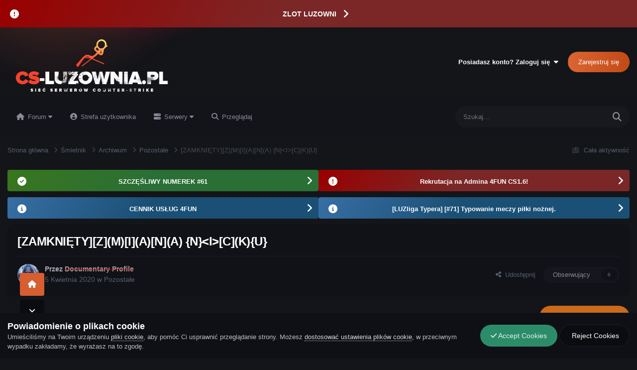

--- FILE ---
content_type: text/html;charset=UTF-8
request_url: https://cs-luzownia.pl/topic/15284-zamkni%C4%99tyzmiana-ncku/
body_size: 51104
content:
<!DOCTYPE html>
<html lang="pl-PL" dir="ltr">
	<head>
		<meta charset="utf-8">
        
            

<!-- IPS Data Layer Start -->
<script>
    /* IPS Configuration */
    const IpsDataLayerConfig = {"_events":{"account_login":{"enabled":true,"formatted_name":"account_login"},"account_logout":{"enabled":true,"formatted_name":"account_logout"},"account_register":{"enabled":true,"formatted_name":"account_register"},"content_comment":{"enabled":false,"formatted_name":"content_comment"},"content_create":{"enabled":false,"formatted_name":"content_create"},"content_react":{"enabled":false,"formatted_name":"content_react"},"content_view":{"enabled":false,"formatted_name":"content_view"},"search":{"enabled":true,"formatted_name":"search"}},"_properties":{"content_container_url":{"event_keys":["content_*","filter_*","sort","file_download"],"pii":false,"formatted_name":"content_container_url","enabled":true,"type":"string","page_level":true},"content_id":{"event_keys":["content_*","file_download"],"pii":false,"formatted_name":"content_id","enabled":true,"type":"number","page_level":true},"author_name":{"event_keys":["content_*","social_reply","file_download"],"pii":true,"formatted_name":"author_name","enabled":true,"type":"string","page_level":true},"content_title":{"event_keys":["content_*","file_download"],"pii":true,"formatted_name":"content_title","enabled":true,"type":"string","page_level":true},"content_url":{"event_keys":["content_*","file_download"],"pii":false,"formatted_name":"content_url","enabled":true,"type":"string","page_level":true},"author_id":{"event_keys":["content_*","social_reply","file_download"],"pii":true,"formatted_name":"author_id","enabled":true,"type":"number | string","replace_with_sso":true,"page_level":true},"comment_type":{"event_keys":["content_comment","content_react","content_quote"],"pii":false,"formatted_name":"comment_type","enabled":true,"type":"string","page_level":false},"comment_url":{"event_keys":["content_comment","content_react","content_quote"],"pii":false,"formatted_name":"comment_url","enabled":true,"type":"string","page_level":false},"community_area":{"event_keys":["filter_*","sort"],"pii":false,"formatted_name":"community_area","enabled":true,"type":"string","page_level":true},"content_age":{"event_keys":["content_*","file_download"],"pii":false,"formatted_name":"content_age","enabled":true,"type":"number","page_level":true},"content_area":{"event_keys":["content_*","filter_*","sort","file_download"],"pii":false,"formatted_name":"content_area","enabled":true,"type":"string","page_level":true},"content_container_id":{"event_keys":["content_*","filter_*","sort","file_download"],"pii":false,"formatted_name":"content_container_id","enabled":true,"type":"number","page_level":true},"content_container_name":{"event_keys":["content_*","filter_*","sort","file_download"],"pii":false,"formatted_name":"content_container_name","enabled":true,"type":"string","page_level":true},"content_container_path":{"event_keys":["content_*"],"pii":false,"formatted_name":"content_container_path","enabled":false,"type":"array","page_level":true,"default":[]},"content_container_type":{"event_keys":["content_*","filter_*","sort","file_download"],"pii":false,"formatted_name":"content_container_type","enabled":true,"type":"string","page_level":true},"content_type":{"event_keys":["content_*","filter_*","sort","file_download"],"pii":false,"formatted_name":"content_type","enabled":true,"type":"string","page_level":true},"file_name":{"event_keys":["file_download"],"pii":false,"formatted_name":"file_name","enabled":true,"type":"string","page_level":false},"ips_time":{"event_keys":["*"],"pii":false,"formatted_name":"ips_time","enabled":true,"type":"number","page_level":true},"page_number":{"event_keys":["content_view","query","filter","sort"],"pii":false,"formatted_name":"page_number","enabled":true,"type":"number","page_level":true},"comment_id":{"event_keys":["content_comment","content_react","content_quote"],"pii":false,"formatted_name":"comment_id","enabled":true,"type":"number","page_level":false},"logged_in":{"event_keys":[],"pii":false,"formatted_name":"logged_in","enabled":true,"type":"number","page_level":true},"logged_in_time":{"event_keys":[],"pii":false,"formatted_name":"logged_in_time","enabled":true,"type":"number","page_level":true},"member_group":{"event_keys":[],"pii":false,"formatted_name":"member_group","enabled":true,"type":"string","page_level":true},"member_group_id":{"event_keys":[],"pii":false,"formatted_name":"member_group_id","enabled":true,"type":"number","page_level":true},"member_id":{"event_keys":[],"pii":true,"formatted_name":"member_id","enabled":true,"type":"number | string","page_level":true,"replace_with_sso":true},"member_name":{"event_keys":[],"pii":true,"formatted_name":"member_name","enabled":true,"type":"string","page_level":true},"profile_group":{"event_keys":["social_*"],"pii":false,"formatted_name":"profile_group","enabled":true,"type":"string","page_level":true},"profile_group_id":{"event_keys":["social_*"],"pii":false,"formatted_name":"profile_group_id","enabled":true,"type":"number","page_level":true},"profile_id":{"event_keys":["social_*"],"pii":true,"formatted_name":"profile_id","enabled":true,"type":"number | string","page_level":true,"replace_with_sso":true},"profile_name":{"event_keys":["social_*"],"pii":true,"formatted_name":"profile_name","enabled":true,"type":"string","page_level":true},"reaction_type":{"event_keys":["content_react"],"pii":false,"formatted_name":"reaction_type","enabled":true,"type":"string","page_level":false},"sort_by":{"event_keys":["*sort"],"pii":false,"formatted_name":"sort_by","enabled":true,"type":"string","page_level":true},"sort_direction":{"event_keys":["*sort"],"pii":false,"formatted_name":"sort_direction","enabled":true,"type":"string","page_level":true},"view_location":{"event_keys":["*_view"],"pii":false,"formatted_name":"view_location","enabled":true,"type":"string","page_level":true,"default":"page"},"query":{"event_keys":["search"],"pii":false,"formatted_name":"query","enabled":true,"type":"string","page_level":false},"filter_title":{"event_keys":["filter_*"],"pii":false,"formatted_name":"filter_title","enabled":true,"type":"string","page_level":false},"ips_key":{"event_keys":["*"],"pii":false,"formatted_name":"ips_key","enabled":false,"type":"string","page_level":true}},"_pii":false,"_pii_groups":[["author_id","author_name"],["member_id","member_name"],["profile_id","profile_name"]]};

    /* IPS Context */
    const IpsDataLayerContext = {"content_container_url":"https:\/\/cs-luzownia.pl\/forum\/121-pozosta%C5%82e\/","content_id":15284,"author_name":null,"content_title":null,"content_url":"https:\/\/cs-luzownia.pl\/topic\/15284-zamkni%C4%99tyzmiana-ncku\/","author_id":null,"community_area":"Forum","content_age":2059,"content_area":"Forum","content_container_id":121,"content_container_name":"Pozostałe","content_container_type":"forums","content_type":"topic","ips_time":null,"page_number":null,"logged_in":0,"logged_in_time":null,"member_group":"Gość","member_group_id":2,"member_id":null,"member_name":null,"profile_group":null,"profile_group_id":null,"profile_id":null,"profile_name":null,"sort_by":null,"sort_direction":null,"view_location":"page"};

    /* IPS Events */
    const IpsDataLayerEvents = [];
</script>


<!-- Handlers -->

<!-- Initializers -->
<script> let initcodegtm = context => { if ( !(context instanceof Object) ) { return; } /* Set the key and time */ let ips_time = IpsDataLayerConfig._properties.ips_time.enabled ? IpsDataLayerConfig._properties.ips_time.formatted_name : false; let ips_key = IpsDataLayerConfig._properties.ips_key.enabled ? IpsDataLayerConfig._properties.ips_key.formatted_name : false; if ( ips_time ) { context[ips_time] = Math.floor( Date.now() / 1000 ); } if ( ips_key ) { let s = i => { return Math.floor((1 + Math.random()) * Math.pow(16, i)) .toString(16) .substring(1); }; let mt = Date.now(); let sec = Math.floor(mt / 1000); let secString = sec.toString(16); secString = secString.substring( secString.length - 8 ); let ms = ( mt - ( sec * 1000 ) ) * 1000; /* milliseconds*/ let msString = (ms + 0x100000).toString(16).substring(1); let randomId = secString + msString + s(1) + '.' + s(4) + s(4); context[ips_key] = randomId; } for ( let i in context ) { if ( context[i] === null ) { context[i] = undefined; } } try { if (context instanceof Object) { window.dataLayer = window.dataLayer || []; window.dataLayer.push(context); return; } Debug.log( 'Invalid Data Layer Context: The IPS GTM Data Layer Initializer failed because the context wasn\'t an Object' ); } catch (e) { Debug.error('Bad Data Layer Initializer: Event initializer failed!'); } }; initcodegtm(IpsDataLayerContext || {}); </script>
<!-- END Initializers -->

<!-- Head Snippets -->

<!-- Google Tag Manager -->
<script>(function(w,d,s,l,i){w[l]=w[l]||[];w[l].push({'gtm.start':
new Date().getTime(),event:'gtm.js'});var f=d.getElementsByTagName(s)[0],
j=d.createElement(s),dl=l!='dataLayer'?'&l='+l:'';j.async=true;j.src=
'https://www.googletagmanager.com/gtm.js?id='+i+dl;f.parentNode.insertBefore(j,f);
})(window,document,'script','dataLayer','GTM-WPTPSHJ');</script>
<!-- End Google Tag Manager -->

<!-- END Head Snippets -->

<!-- Event Callbacks -->
<script>
const IpsDataLayerEventHandlers = [
    ( () => _event => { try { if ( (_event._properties instanceof Object) && (typeof _event._key === 'string')) { window.dataLayer = window.dataLayer || []; let properties = {}; for ( let pKey in _event._properties ) { properties[_event._key + '.' + pKey] = _event._properties[pKey]; } window.dataLayer.push( { ...properties, 'event': _event._key } ); return; } Debug.log( 'Invalid Data Layer Event: An event wasn\'t processed by the IPS GTM Data Layer Handler. The event\'s _key has to be a string, and its _properties has to be an Object.' ); } catch (e) { Debug.error( e ); } } )
];
</script>
<!-- END Event Callbacks -->

<!-- Properties Callbacks -->
<script>
const IpsDataLayerPropertiesHandlers = [
    ( () => _properties => { try { if ( _properties instanceof Object ) { delete _properties.event; /* this cannot be set since this handler is NOT for adding GTM events*/ window.dataLayer = window.dataLayer || []; window.dataLayer.push( _properties ); } } catch (e) { Debug.error( e ); } } )
];
</script>
<!-- END Properties Callbacks -->

<!-- END Handlers -->

<!-- IPS Data Layer End -->
        
		<title>[ZAMKNIĘTY][Z](M)[I](A)[N](A) {N}&lt;I&gt;[C](K){U} - Pozostałe - CS-LUZownia.pl - Sieć Serwerów Counter-Strike 1.6 &amp; Counter-Strike 2</title>
		
			<!-- Google tag (gtag.js) -->
<script async src="https://www.googletagmanager.com/gtag/js?id=G-8HX4PM120F"></script>
<script>
  window.dataLayer = window.dataLayer || [];
  function gtag(){dataLayer.push(arguments);}
  gtag('js', new Date());

  gtag('config', 'G-8HX4PM120F');
</script>
		
		
		
		

	<meta name="viewport" content="width=device-width, initial-scale=1">


	
	
		<meta property="og:image" content="https://cs-luzownia.pl/uploads/monthly_2023_01/banner.png.86889251de4cfe3e1ecc70a12d592235.png">
	


	<meta name="twitter:card" content="summary_large_image" />



	
		
			
				<meta property="og:title" content="[ZAMKNIĘTY][Z](M)[I](A)[N](A) {N}&lt;I&gt;[C](K){U}">
			
		
	

	
		
			
				<meta property="og:type" content="website">
			
		
	

	
		
			
				<meta property="og:url" content="https://cs-luzownia.pl/topic/15284-zamkni%C4%99tyzmiana-ncku/">
			
		
	

	
		
			
				<meta name="description" content="Twój nick:KiriKiri Nowy Nick:Boso Przez Świat z Filo Powód zmiany nicku:Nazwa użytkownika KiriKiri powstała w 2018 roku z nicku Kirito zostało ucięte &quot;to&quot; oraz podwojone &quot;Kiri&quot; nick powstawał na szybko w przedziwnych okolicznościach, ostatecznie przyjęło się &quot;KiriKiri&quot; chociaż szczerze mi się nie...">
			
		
	

	
		
			
				<meta property="og:description" content="Twój nick:KiriKiri Nowy Nick:Boso Przez Świat z Filo Powód zmiany nicku:Nazwa użytkownika KiriKiri powstała w 2018 roku z nicku Kirito zostało ucięte &quot;to&quot; oraz podwojone &quot;Kiri&quot; nick powstawał na szybko w przedziwnych okolicznościach, ostatecznie przyjęło się &quot;KiriKiri&quot; chociaż szczerze mi się nie...">
			
		
	

	
		
			
				<meta property="og:updated_time" content="2020-04-05T17:50:05Z">
			
		
	

	
		
			
				<meta property="og:site_name" content="CS-LUZownia.pl - Sieć Serwerów Counter-Strike 1.6 &amp; Counter-Strike 2">
			
		
	

	
		
			
				<meta property="og:locale" content="pl_PL">
			
		
	


	
		<link rel="canonical" href="https://cs-luzownia.pl/topic/15284-zamkni%C4%99tyzmiana-ncku/" />
	





<link rel="manifest" href="https://cs-luzownia.pl/manifest.webmanifest/">
<meta name="msapplication-config" content="https://cs-luzownia.pl/browserconfig.xml/">
<meta name="msapplication-starturl" content="/">
<meta name="application-name" content="CS-Luzownia.pl">
<meta name="apple-mobile-web-app-title" content="CS-Luzownia.pl">

	<meta name="theme-color" content="#15161d">


	<meta name="msapplication-TileColor" content="#141519">


	<link rel="mask-icon" href="https://cs-luzownia.pl/uploads/monthly_2023_01/safari.svg?v=1714345784" color="#e69138">




	

	
		
			<link rel="icon" sizes="36x36" href="https://cs-luzownia.pl/uploads/monthly_2023_01/android-chrome-36x36.png?v=1714345784">
		
	

	
		
			<link rel="icon" sizes="48x48" href="https://cs-luzownia.pl/uploads/monthly_2023_01/android-chrome-48x48.png?v=1714345784">
		
	

	
		
			<link rel="icon" sizes="72x72" href="https://cs-luzownia.pl/uploads/monthly_2023_01/android-chrome-72x72.png?v=1714345784">
		
	

	
		
			<link rel="icon" sizes="96x96" href="https://cs-luzownia.pl/uploads/monthly_2023_01/android-chrome-96x96.png?v=1714345784">
		
	

	
		
			<link rel="icon" sizes="144x144" href="https://cs-luzownia.pl/uploads/monthly_2023_01/android-chrome-144x144.png?v=1714345784">
		
	

	
		
			<link rel="icon" sizes="192x192" href="https://cs-luzownia.pl/uploads/monthly_2023_01/android-chrome-192x192.png?v=1714345784">
		
	

	
		
			<link rel="icon" sizes="256x256" href="https://cs-luzownia.pl/uploads/monthly_2023_01/android-chrome-256x256.png?v=1714345784">
		
	

	
		
			<link rel="icon" sizes="384x384" href="https://cs-luzownia.pl/uploads/monthly_2023_01/android-chrome-384x384.png?v=1714345784">
		
	

	
		
			<link rel="icon" sizes="512x512" href="https://cs-luzownia.pl/uploads/monthly_2023_01/android-chrome-512x512.png?v=1714345784">
		
	

	
		
			<meta name="msapplication-square70x70logo" content="https://cs-luzownia.pl/uploads/monthly_2023_01/msapplication-square70x70logo.png?v=1714345784" />
		
	

	
		
			<meta name="msapplication-TileImage" content="https://cs-luzownia.pl/uploads/monthly_2023_01/msapplication-TileImage.png?v=1714345784" />
		
	

	
		
			<meta name="msapplication-square150x150logo" content="https://cs-luzownia.pl/uploads/monthly_2023_01/msapplication-square150x150logo.png?v=1714345784" />
		
	

	
		
			<meta name="msapplication-wide310x150logo" content="https://cs-luzownia.pl/uploads/monthly_2023_01/msapplication-wide310x150logo.png?v=1714345784" />
		
	

	
		
			<meta name="msapplication-square310x310logo" content="https://cs-luzownia.pl/uploads/monthly_2023_01/msapplication-square310x310logo.png?v=1714345784" />
		
	

	
		
			
				<link rel="apple-touch-icon" href="https://cs-luzownia.pl/uploads/monthly_2023_01/apple-touch-icon-57x57.png?v=1714345784">
			
		
	

	
		
			
				<link rel="apple-touch-icon" sizes="60x60" href="https://cs-luzownia.pl/uploads/monthly_2023_01/apple-touch-icon-60x60.png?v=1714345784">
			
		
	

	
		
			
				<link rel="apple-touch-icon" sizes="72x72" href="https://cs-luzownia.pl/uploads/monthly_2023_01/apple-touch-icon-72x72.png?v=1714345784">
			
		
	

	
		
			
				<link rel="apple-touch-icon" sizes="76x76" href="https://cs-luzownia.pl/uploads/monthly_2023_01/apple-touch-icon-76x76.png?v=1714345784">
			
		
	

	
		
			
				<link rel="apple-touch-icon" sizes="114x114" href="https://cs-luzownia.pl/uploads/monthly_2023_01/apple-touch-icon-114x114.png?v=1714345784">
			
		
	

	
		
			
				<link rel="apple-touch-icon" sizes="120x120" href="https://cs-luzownia.pl/uploads/monthly_2023_01/apple-touch-icon-120x120.png?v=1714345784">
			
		
	

	
		
			
				<link rel="apple-touch-icon" sizes="144x144" href="https://cs-luzownia.pl/uploads/monthly_2023_01/apple-touch-icon-144x144.png?v=1714345784">
			
		
	

	
		
			
				<link rel="apple-touch-icon" sizes="152x152" href="https://cs-luzownia.pl/uploads/monthly_2023_01/apple-touch-icon-152x152.png?v=1714345784">
			
		
	

	
		
			
				<link rel="apple-touch-icon" sizes="180x180" href="https://cs-luzownia.pl/uploads/monthly_2023_01/apple-touch-icon-180x180.png?v=1714345784">
			
		
	




	<meta name="mobile-web-app-capable" content="yes">
	<meta name="apple-touch-fullscreen" content="yes">
	<meta name="apple-mobile-web-app-capable" content="yes">

	
		
	

		

	<link rel='stylesheet' href='https://cs-luzownia.pl/uploads/css_built_28/341e4a57816af3ba440d891ca87450ff_framework.css?v=df2f71120f1740019398' media='all'>

	<link rel='stylesheet' href='https://cs-luzownia.pl/uploads/css_built_28/05e81b71abe4f22d6eb8d1a929494829_responsive.css?v=df2f71120f1740019398' media='all'>

	<link rel='stylesheet' href='https://cs-luzownia.pl/uploads/css_built_28/20446cf2d164adcc029377cb04d43d17_flags.css?v=df2f71120f1740019398' media='all'>

	<link rel='stylesheet' href='https://cs-luzownia.pl/uploads/css_built_28/49304d8f4a7c643ec673e5da910a1a13_widget.css?v=df2f71120f1740019398' media='all'>

	<link rel='stylesheet' href='https://cs-luzownia.pl/uploads/css_built_28/9f073618835c7a8bd6a03f359ba0a1ab_global.css?v=df2f71120f1740019398' media='all'>

	<link rel='stylesheet' href='https://cs-luzownia.pl/uploads/css_built_28/1d51b8d06a155de3bd43785d1a5c1831_p_fa_custom.css?v=df2f71120f1740019398' media='all'>

	<link rel='stylesheet' href='https://cs-luzownia.pl/uploads/css_built_28/1f07fc93e5a88eb9662aad2ed1b8638f_p_fa_icons.css?v=df2f71120f1740019398' media='all'>

	<link rel='stylesheet' href='https://cs-luzownia.pl/uploads/css_built_28/d14a8ad0e72dc9945269c56cd5eee80e_p_fa_messages.css?v=df2f71120f1740019398' media='all'>

	<link rel='stylesheet' href='https://cs-luzownia.pl/uploads/css_built_28/362d5bfc7f82414eaac3322418568b58_p_fa_topics.css?v=df2f71120f1740019398' media='all'>

	<link rel='stylesheet' href='https://cs-luzownia.pl/uploads/css_built_28/91e40ca6a6f2868db81edf9979fe5d78_p_fa_footer.css?v=df2f71120f1740019398' media='all'>

	<link rel='stylesheet' href='https://cs-luzownia.pl/uploads/css_built_28/4e945759126c61888d33f2e28da01fa7_p_fa_help_center.css?v=df2f71120f1740019398' media='all'>

	<link rel='stylesheet' href='https://cs-luzownia.pl/uploads/css_built_28/9467111f8949b4a9510df21cf3b481e1_global.css?v=df2f71120f1740019398' media='all'>

	<link rel='stylesheet' href='https://cs-luzownia.pl/uploads/css_built_28/fe7efda4d3a8f08a69e5cbefcfe67037_itv_main.css?v=df2f71120f1740019398' media='all'>

	<link rel='stylesheet' href='https://cs-luzownia.pl/uploads/css_built_28/008d07353440f794286e735f180c2923_pc_app_fg.css?v=df2f71120f1740019398' media='all'>

	<link rel='stylesheet' href='https://cs-luzownia.pl/uploads/css_built_28/223ae211f0236ea36ac9f7bf920a797a_all.min.css?v=df2f71120f1740019398' media='all'>

	<link rel='stylesheet' href='https://cs-luzownia.pl/uploads/css_built_28/29bd99919d9bcfd58c5a255c6957b8a6_convert.css?v=df2f71120f1740019398' media='all'>

	<link rel='stylesheet' href='https://cs-luzownia.pl/uploads/css_built_28/49037c9bdbc019a877c9a3ae069caf24_v4-font-face.min.css?v=df2f71120f1740019398' media='all'>

	<link rel='stylesheet' href='https://cs-luzownia.pl/uploads/css_built_28/90eb5adf50a8c640f633d47fd7eb1778_core.css?v=df2f71120f1740019398' media='all'>

	<link rel='stylesheet' href='https://cs-luzownia.pl/uploads/css_built_28/5a0da001ccc2200dc5625c3f3934497d_core_responsive.css?v=df2f71120f1740019398' media='all'>

	<link rel='stylesheet' href='https://cs-luzownia.pl/uploads/css_built_28/aae6025d46b06dd279f062ce0ee4b71f_note.css?v=df2f71120f1740019398' media='all'>

	<link rel='stylesheet' href='https://cs-luzownia.pl/uploads/css_built_28/4d6a11e8b4b62e126784f10092df229b_typicons.css?v=df2f71120f1740019398' media='all'>

	<link rel='stylesheet' href='https://cs-luzownia.pl/uploads/css_built_28/b894c0b8cc964798aa59066df91cdbe2_modern_tags.css?v=df2f71120f1740019398' media='all'>

	<link rel='stylesheet' href='https://cs-luzownia.pl/uploads/css_built_28/24bd4821c74747f952801a16eb6c868a_main.css?v=df2f71120f1740019398' media='all'>

	<link rel='stylesheet' href='https://cs-luzownia.pl/uploads/css_built_28/13136374e1b49ed2a6386fef2a59fb0c_skins.css?v=df2f71120f1740019398' media='all'>

	<link rel='stylesheet' href='https://cs-luzownia.pl/uploads/css_built_28/62e269ced0fdab7e30e026f1d30ae516_forums.css?v=df2f71120f1740019398' media='all'>

	<link rel='stylesheet' href='https://cs-luzownia.pl/uploads/css_built_28/76e62c573090645fb99a15a363d8620e_forums_responsive.css?v=df2f71120f1740019398' media='all'>

	<link rel='stylesheet' href='https://cs-luzownia.pl/uploads/css_built_28/ebdea0c6a7dab6d37900b9190d3ac77b_topics.css?v=df2f71120f1740019398' media='all'>





<link rel='stylesheet' href='https://cs-luzownia.pl/uploads/css_built_28/258adbb6e4f3e83cd3b355f84e3fa002_custom.css?v=df2f71120f1740019398' media='all'>




		
		

	
	<link rel='shortcut icon' href='https://cs-luzownia.pl/uploads/monthly_2023_01/favicon.ico' type="image/x-icon">

	


	<style>
      
	</style>

	<link rel="stylesheet" href="https://cs-luzownia.pl/uploads/set_resources_28/61cb7b6a5073406ccaf9a5c1c7ce5794_material_icons.min.css">

<style>


	.pcApp-messages--content {
		margin: var(--sp-0);
		padding: var(--sp-0);
		list-style: none;
	}

	.pcApp-messages--content.pcApp-messages--pos {
		width: 350px;
		position: fixed;
		
			right: unset;
			left: var(--sp-3);
		
		
			bottom: unset;
			top: var(--sp-4);
		
		z-index: 2000;
	}

	.pcApp-messages--content .pcApp-message {
		position: relative;
		margin: var(--sp-4) var(--sp-0);
		padding: var(--sp-3);
		overflow: hidden;
	}

	.pcApp-messages--content .pcApp-message h3 {
		padding: var(--sp-1) var(--sp-0);
	}

	.pcApp-messages--content .pcApp-message h3 .pMessage-tools a {
		padding: var(--sp-0) var(--sp-1);
	} 
	
	.pcApp-messages--content .pcApp-message .ipsButton {
		margin-top: var(--sp-2);
	}

	.pcApp-messages--content .pcApp-message .pcApp-message--icon {
		position: absolute;
		bottom: -12px;
		right: -8px;
		font-size: 42.0px;
		opacity: 0.3;
		transform: rotate(-25deg);
		transition: 0.3s ease;
	}

	.pcApp-messages--content .pcApp-message:hover .pcApp-message--icon {
		bottom: var(--sp-1);
		right: var(--sp-1);
		transform: rotate(0deg);
		opacity: 0.7;
	}

	.pcApp-messages--content .pcApp-message a:not( .ipsButton ):hover {
		color: rgb( var(--theme-link_hover) );
	}

	.pcApp-messages--content .pcApp-message.pcApp-message--all {
		background: #cc0000;
		color: #ffffff;
		border-radius: 3px;
	}

	.pcApp-messages--content .pcApp-message.pcApp-message--all a {
		color: #ffffff;
	}

	.pcApp-messages--content .pcApp-message.pcApp-message--all .ipsButton {
		background: #ea9999;
	}


	.pcApp-messages--content .pcApp-message.pcApp-message--member {
		background: #ce7e00;
		color: #ffffff;
		border-radius: 4px;
	}

	.pcApp-messages--content .pcApp-message.pcApp-message--member .ipsButton {
		background: #ffaf30;
	}

	.pcApp-messages--content .pcApp-message.pcApp-message--member a {
		color: #ffffff;
	}

	.pcApp-messages--content .pcApp-message.pcApp-message--group {
		background: #e06666;
		color: #ffffff;
		border-radius: 4px;
	}

	.pcApp-messages--content .pcApp-message.pcApp-message--group .ipsButton {
		background: #ff8c8c;
	}

	.pcApp-messages--content .pcApp-message.pcApp-message--group a {
		color: #ffffff;
	}

	@media screen and (min-width: 2000px) {
		.pcApp-messages--content.pcApp-messages--pos {
			width: 450px;
		}
	}

</style></head>
	<body class="ipsApp ipsApp_front ipsJS_none ipsClearfix" data-controller="core.front.core.app,core.front.core.dataLayer"  data-message=""  data-pageapp="forums" data-pagelocation="front" data-pagemodule="forums" data-pagecontroller="topic" data-pageid="15284"   >
		
        

        
            

<!-- IPS Data Body Start -->

<!-- Handlers -->

<!-- Google Tag Manager (noscript) -->
<noscript><iframe src="https://www.googletagmanager.com/ns.html?id=GTM-WPTPSHJ"
height="0" width="0" style="display:none;visibility:hidden"></iframe></noscript>
<!-- End Google Tag Manager (noscript) -->

<!-- END Handlers -->

<!-- IPS Data Layer Body End -->
        

		  <a href="#ipsLayout_mainArea" class="ipsHide" title="Przejdź do głównej zawartości tej strony" accesskey="m">Skocz do zawartości</a>
		<div id="ipsLayout_header" class="ipsClearfix">
			



<div class='cAnnouncements' data-controller="core.front.core.announcementBanner" >
	
	<div class='cAnnouncementPageTop ipsJS_hide ipsAnnouncement ipsMessage_error' data-announcementId="84">
        
        <a href='https://cs-luzownia.pl/topic/20268-zlot-luzowni-czerwiec-2026/' target="_blank" rel='noopener'>ZLOT LUZOWNI</a>
        

		<a href='#' data-role="dismissAnnouncement">×</a>
	</div>
	
</div>



         	
<ul id='elMobileNav' class='ipsResponsive_hideDesktop' data-controller='core.front.core.mobileNav'>
	
		
			
			
				
				
			
				
				
			
				
					<li id='elMobileBreadcrumb'>
						<a href='https://cs-luzownia.pl/forum/121-pozosta%C5%82e/'>
							<span>Pozostałe</span>
						</a>
					</li>
				
				
			
				
				
			
		
	
	
	
	<li >
		<a data-action="defaultStream" href='https://cs-luzownia.pl/discover/'><i class="fa fa-newspaper-o" aria-hidden="true"></i></a>
	</li>

	

	
		<li class='ipsJS_show'>
			<a href='https://cs-luzownia.pl/search/'><i class='fa fa-search'></i></a>
		</li>
	
  
  	
<ul class='ipsMobileHamburger ipsList_reset ipsResponsive_hideDesktop'>
	<li data-ipsDrawer data-ipsDrawer-drawerElem='#elMobileDrawer'>
		<a href='#' >
			
			
				
			
			
			
			<i class='fa fa-navicon'></i>
		</a>
	</li>
</ul>
</ul>
			<header>
				<div class="ipsLayout_container">
					
<a href='https://cs-luzownia.pl/' id='elLogo'>
<?xml version="1.0" encoding="UTF-8"?>
<svg id="Warstwa_1" data-name="Warstwa 1" xmlns="http://www.w3.org/2000/svg" xmlns:xlink="http://www.w3.org/1999/xlink" viewBox="0 0 555 231">
  <image width="555" height="231" xlink:href="[data-uri]"/>
</svg></a>
					
						

	<ul id="elUserNav" class="ipsList_inline cSignedOut ipsResponsive_showDesktop">
		
        
		
        
        
            
            <li id="elSignInLink">
                <a href="https://cs-luzownia.pl/login/" data-ipsmenu-closeonclick="false" data-ipsmenu id="elUserSignIn">
                    Posiadasz konto? Zaloguj się  <i class="fa fa-caret-down"></i>
                </a>
                
<div id='elUserSignIn_menu' class='ipsMenu ipsMenu_auto ipsHide'>
	<form accept-charset='utf-8' method='post' action='https://cs-luzownia.pl/login/'>
		<input type="hidden" name="csrfKey" value="2d1301fbfa78a34f7a2bd7d93d827e58">
		<input type="hidden" name="ref" value="aHR0cHM6Ly9jcy1sdXpvd25pYS5wbC90b3BpYy8xNTI4NC16YW1rbmklQzQlOTl0eXptaWFuYS1uY2t1Lw==">
		<div data-role="loginForm">
			
			
			
				<div class='ipsColumns ipsColumns_noSpacing'>
					<div class='ipsColumn ipsColumn_wide' id='elUserSignIn_internal'>
						
<div class="ipsPad ipsForm ipsForm_vertical">
	<h4 class="ipsType_sectionHead">Zaloguj się</h4>
	<br><br>
	<ul class='ipsList_reset'>
		<li class="ipsFieldRow ipsFieldRow_noLabel ipsFieldRow_fullWidth">
			
			
				<input type="email" placeholder="Adres email" name="auth" autocomplete="email">
			
		</li>
		<li class="ipsFieldRow ipsFieldRow_noLabel ipsFieldRow_fullWidth">
			<input type="password" placeholder="Hasło" name="password" autocomplete="current-password">
		</li>
		<li class="ipsFieldRow ipsFieldRow_checkbox ipsClearfix">
			<span class="ipsCustomInput">
				<input type="checkbox" name="remember_me" id="remember_me_checkbox" value="1" checked aria-checked="true">
				<span></span>
			</span>
			<div class="ipsFieldRow_content">
				<label class="ipsFieldRow_label" for="remember_me_checkbox">Zapamiętaj mnie</label>
				<span class="ipsFieldRow_desc">Niezalecane na współdzielonych komputerach</span>
			</div>
		</li>
		<li class="ipsFieldRow ipsFieldRow_fullWidth">
			<button type="submit" name="_processLogin" value="usernamepassword" class="ipsButton ipsButton_primary ipsButton_small" id="elSignIn_submit">Zaloguj się</button>
			
				<p class="ipsType_right ipsType_small">
					
						<a href='https://cs-luzownia.pl/lostpassword/' >
					
					Nie pamiętasz hasła?</a>
				</p>
			
		</li>
	</ul>
</div>
					</div>
					<div class='ipsColumn ipsColumn_wide'>
						<div class='ipsPadding' id='elUserSignIn_external'>
							<div class='ipsAreaBackground_light ipsPadding:half'>
								
									<p class='ipsType_reset ipsType_small ipsType_center'><strong>Lub zaloguj się za pomocą jednego ze swoich kont</strong></p>
								
								
									<div class='ipsType_center ipsMargin_top:half'>
										

<button type="submit" name="_processLogin" value="11" class='ipsButton ipsButton_verySmall ipsButton_fullWidth ipsSocial ipsSocial_google' style="background-color: #4285F4">
	
		<span class='ipsSocial_icon'>
			
				<i class='fa fa-google'></i>
			
		</span>
		<span class='ipsSocial_text'>Użyj konta Google</span>
	
</button>
									</div>
								
									<div class='ipsType_center ipsMargin_top:half'>
										

<button type="submit" name="_processLogin" value="2" class='ipsButton ipsButton_verySmall ipsButton_fullWidth ipsSocial ipsSocial_facebook' style="background-color: #3a579a">
	
		<span class='ipsSocial_icon'>
			
				<i class='fa fa-facebook-official'></i>
			
		</span>
		<span class='ipsSocial_text'>Użyj konta Facebook</span>
	
</button>
									</div>
								
							</div>
						</div>
					</div>
				</div>
			
		</div>
	</form>
</div>
            </li>
            
        
		
			<li>
				
					<a href="https://cs-luzownia.pl/register/" data-ipsdialog data-ipsdialog-size="narrow" data-ipsdialog-title="Zarejestruj się"  id="elRegisterButton" class="ipsButton ipsButton_normal ipsButton_primary">Zarejestruj się</a>
				
			</li>
		
	</ul>

					
				</div>
				

	<nav data-controller='core.front.core.navBar' class=' ipsResponsive_showDesktop'>
		<div class='ipsNavBar_primary ipsLayout_container '>
			<ul data-role="primaryNavBar" class='ipsClearfix'>
				


	
		
		
		<li  id='elNavSecondary_10' data-role="navBarItem" data-navApp="core" data-navExt="Menu">
			
			
				<a href="#" id="elNavigation_10" data-ipsMenu data-ipsMenu-appendTo='#elNavSecondary_10' data-ipsMenu-activeClass='ipsNavActive_menu' data-navItem-id="10" >
					Forum <i class="fa fa-caret-down"></i><span class='ipsNavBar_active__identifier'></span>
				</a>
				<ul id="elNavigation_10_menu" class="ipsMenu ipsMenu_auto ipsHide">
					

	
		
			<li class='ipsMenu_item' >
				<a href='https://cs-luzownia.pl/topic/3657-regulamin-forum/' >
					Regulamin
				</a>
			</li>
		
	

	
		
			<li class='ipsMenu_item' >
				<a href='https://cs-luzownia.pl/staff/' >
					Administracja
				</a>
			</li>
		
	

	
		
			<li class='ipsMenu_item' >
				<a href='https://cs-luzownia.pl/clubs/' target='_blank' rel="noopener">
					Kluby
				</a>
			</li>
		
	

	
		
			<li class='ipsMenu_item' >
				<a href='https://cs-luzownia.pl/leaderboard/' >
					Ranking
				</a>
			</li>
		
	

	
		
			<li class='ipsMenu_item' >
				<a href='https://cs-luzownia.pl/pay/' >
					Dane do płatności
				</a>
			</li>
		
	

				</ul>
			
			
		</li>
	
	

	
		
		
		<li  id='elNavSecondary_51' data-role="navBarItem" data-navApp="core" data-navExt="Menu">
			
			
				<a href="#"  data-navItem-id="51" >
					Strefa użytkownika<span class='ipsNavBar_active__identifier'></span>
				</a>
			
			
				<ul class='ipsNavBar_secondary ipsHide' data-role='secondaryNavBar'>
					


	
		
		
		<li  id='elNavSecondary_89' data-role="navBarItem" data-navApp="core" data-navExt="CustomItem">
			
			
				<a href="https://cs-luzownia.pl/forum/676-odbierz-rang%C4%99/" target='_blank' rel="noopener" data-navItem-id="89" >
					Odbiór rangi<span class='ipsNavBar_active__identifier'></span>
				</a>
			
			
		</li>
	
	

	
		
		
		<li  id='elNavSecondary_87' data-role="navBarItem" data-navApp="core" data-navExt="CustomItem">
			
			
				<a href="https://cs-luzownia.pl/forum/704-odbierz-nagrod%C4%99/"  data-navItem-id="87" >
					Odbiór nagrody<span class='ipsNavBar_active__identifier'></span>
				</a>
			
			
		</li>
	
	

	
		
		
		<li  id='elNavSecondary_71' data-role="navBarItem" data-navApp="pcappfg" data-navExt="pfeaturedgroups">
			
			
				<a href="https://cs-luzownia.pl/index.php?app=pcappfg&amp;module=groups&amp;controller=premium"  data-navItem-id="71" >
					Grupy premium<span class='ipsNavBar_active__identifier'></span>
				</a>
			
			
		</li>
	
	

	
		
		
		<li  id='elNavSecondary_70' data-role="navBarItem" data-navApp="core" data-navExt="CustomItem">
			
			
				<a href="https://cs-luzownia.pl/forum/68-odpracuj-warna/"  data-navItem-id="70" >
					Ostrzeżenia<span class='ipsNavBar_active__identifier'></span>
				</a>
			
			
		</li>
	
	

	
		
		
		<li  id='elNavSecondary_54' data-role="navBarItem" data-navApp="donate" data-navExt="Donate">
			
			
				<a href="https://cs-luzownia.pl/donate/"  data-navItem-id="54" >
					Dotacje<span class='ipsNavBar_active__identifier'></span>
				</a>
			
			
		</li>
	
	

	
		
		
		<li  id='elNavSecondary_52' data-role="navBarItem" data-navApp="chatbox" data-navExt="Chatbox">
			
			
				<a href="https://cs-luzownia.pl/chatbox/"  data-navItem-id="52" >
					Chatbox<span class='ipsNavBar_active__identifier'></span>
				</a>
			
			
		</li>
	
	

				</ul>
			
		</li>
	
	

	
		
		
		<li  id='elNavSecondary_63' data-role="navBarItem" data-navApp="core" data-navExt="Menu">
			
			
				<a href="#" id="elNavigation_63" data-ipsMenu data-ipsMenu-appendTo='#elNavSecondary_63' data-ipsMenu-activeClass='ipsNavActive_menu' data-navItem-id="63" >
					Serwery <i class="fa fa-caret-down"></i><span class='ipsNavBar_active__identifier'></span>
				</a>
				<ul id="elNavigation_63_menu" class="ipsMenu ipsMenu_auto ipsHide">
					

	
		
			<li class='ipsMenu_item' >
				<a href='https://ab.cs-luzownia.pl/ban_list.php' target='_blank' rel="noopener">
					Bany CS 1.6
				</a>
			</li>
		
	

	
		
			<li class='ipsMenu_item' >
				<a href='https://cs-luzownia.pl/forum/283-counter-strike-16/' target='_blank' rel="noopener">
					Strefa banów CS 1.6
				</a>
			</li>
		
	

	
		
			<li class='ipsMenu_item' >
				<a href='https://sklep.cs-luzownia.pl/' target='_blank' rel="noopener">
					Sklep SMS
				</a>
			</li>
		
	

				</ul>
			
			
		</li>
	
	

	
		
		
		<li  id='elNavSecondary_1' data-role="navBarItem" data-navApp="core" data-navExt="Menu">
			
			
				<a href="#"  data-navItem-id="1" >
					Przeglądaj<span class='ipsNavBar_active__identifier'></span>
				</a>
			
			
				<ul class='ipsNavBar_secondary ipsHide' data-role='secondaryNavBar'>
					


	
		
		
		<li  id='elNavSecondary_84' data-role="navBarItem" data-navApp="core" data-navExt="CustomItem">
			
			
				<a href="https://cs-luzownia.pl/forum/5-informacje/"  data-navItem-id="84" >
					Ogłoszenia<span class='ipsNavBar_active__identifier'></span>
				</a>
			
			
		</li>
	
	

	
		
		
		<li  id='elNavSecondary_83' data-role="navBarItem" data-navApp="core" data-navExt="CustomItem">
			
			
				<a href="https://cs-luzownia.pl/forum/7-rekrutacja/"  data-navItem-id="83" >
					Rekrutacja<span class='ipsNavBar_active__identifier'></span>
				</a>
			
			
		</li>
	
	

	
		
		
		<li  id='elNavSecondary_74' data-role="navBarItem" data-navApp="core" data-navExt="CustomItem">
			
			
				<a href="https://cs-luzownia.pl/forum/668-konkursy/"  data-navItem-id="74" >
					Konkursy<span class='ipsNavBar_active__identifier'></span>
				</a>
			
			
		</li>
	
	

	
		
		
		<li  id='elNavSecondary_75' data-role="navBarItem" data-navApp="core" data-navExt="CustomItem">
			
			
				<a href="https://cs-luzownia.pl/forum/557-redakcja/"  data-navItem-id="75" >
					Redakcja<span class='ipsNavBar_active__identifier'></span>
				</a>
			
			
		</li>
	
	

	
		
		
		<li  id='elNavSecondary_58' data-role="navBarItem" data-navApp="core" data-navExt="OnlineUsers">
			
			
				<a href="https://cs-luzownia.pl/online/"  data-navItem-id="58" >
					Użytkownicy online<span class='ipsNavBar_active__identifier'></span>
				</a>
			
			
		</li>
	
	

	
	

				</ul>
			
		</li>
	
	

				<li class='ipsHide' id='elNavigationMore' data-role='navMore'>
					<a href='#' data-ipsMenu data-ipsMenu-appendTo='#elNavigationMore' id='elNavigationMore_dropdown'>Więcej</a>
					<ul class='ipsNavBar_secondary ipsHide' data-role='secondaryNavBar'>
						<li class='ipsHide' id='elNavigationMore_more' data-role='navMore'>
							<a href='#' data-ipsMenu data-ipsMenu-appendTo='#elNavigationMore_more' id='elNavigationMore_more_dropdown'>Więcej <i class='fa fa-caret-down'></i></a>
							<ul class='ipsHide ipsMenu ipsMenu_auto' id='elNavigationMore_more_dropdown_menu' data-role='moreDropdown'></ul>
						</li>
					</ul>
				</li>
			</ul>
			

	<div id="elSearchWrapper">
		<div id='elSearch' data-controller="core.front.core.quickSearch">
			<form accept-charset='utf-8' action='//cs-luzownia.pl/search/?do=quicksearch' method='post'>
                <input type='search' id='elSearchField' placeholder='Szukaj...' name='q' autocomplete='off' aria-label='Szukaj'>
                <details class='cSearchFilter'>
                    <summary class='cSearchFilter__text'></summary>
                    <ul class='cSearchFilter__menu'>
                        
                        <li><label><input type="radio" name="type" value="all" ><span class='cSearchFilter__menuText'>Wszędzie</span></label></li>
                        
                            
                                <li><label><input type="radio" name="type" value='contextual_{&quot;type&quot;:&quot;forums_topic&quot;,&quot;nodes&quot;:121}' checked><span class='cSearchFilter__menuText'>To forum</span></label></li>
                            
                                <li><label><input type="radio" name="type" value='contextual_{&quot;type&quot;:&quot;forums_topic&quot;,&quot;item&quot;:15284}' checked><span class='cSearchFilter__menuText'>Ten temat</span></label></li>
                            
                        
                        
                            <li><label><input type="radio" name="type" value="core_statuses_status"><span class='cSearchFilter__menuText'>Aktualizacje statusu</span></label></li>
                        
                            <li><label><input type="radio" name="type" value="forums_topic"><span class='cSearchFilter__menuText'>Tematy</span></label></li>
                        
                            <li><label><input type="radio" name="type" value="cms_pages_pageitem"><span class='cSearchFilter__menuText'>Strony</span></label></li>
                        
                            <li><label><input type="radio" name="type" value="core_members"><span class='cSearchFilter__menuText'>Użytkownicy</span></label></li>
                        
                    </ul>
                </details>
				<button class='cSearchSubmit' type="submit" aria-label='Szukaj'><i class="fa fa-search"></i></button>
			</form>
		</div>
	</div>

		</div>
	</nav>

			</header>
		</div>
		
		<main id="ipsLayout_body" class="ipsLayout_container pcApp-enabled">
			<div id="ipsLayout_contentArea">
				
	
	
		


	
<div id="ipsLayout_contentWrapper">
					
<nav class='ipsBreadcrumb ipsBreadcrumb_top ipsFaded_withHover'>
	

	<ul class='ipsList_inline ipsPos_right'>
		
		<li >
			<a data-action="defaultStream" class='ipsType_light '  href='https://cs-luzownia.pl/discover/'><i class="fa fa-newspaper-o" aria-hidden="true"></i> <span>Cała aktywność</span></a>
		</li>
		
	</ul>

	<ul data-role="breadcrumbList">
		<li>
			<a title="Strona główna" href='https://cs-luzownia.pl/'>
				<span>Strona główna <i class='fa fa-angle-right'></i></span>
			</a>
		</li>
		
		
			<li>
				
					<a href='https://cs-luzownia.pl/forum/632-%C5%9Bmietnik/'>
						<span>Śmietnik <i class='fa fa-angle-right' aria-hidden="true"></i></span>
					</a>
				
			</li>
		
			<li>
				
					<a href='https://cs-luzownia.pl/forum/108-archiwum/'>
						<span>Archiwum <i class='fa fa-angle-right' aria-hidden="true"></i></span>
					</a>
				
			</li>
		
			<li>
				
					<a href='https://cs-luzownia.pl/forum/121-pozosta%C5%82e/'>
						<span>Pozostałe <i class='fa fa-angle-right' aria-hidden="true"></i></span>
					</a>
				
			</li>
		
			<li>
				
					[ZAMKNIĘTY][Z](M)[I](A)[N](A) {N}&lt;I&gt;[C](K){U}
				
			</li>
		
	</ul>
</nav>
					
					<div id="ipsLayout_mainArea">
						
						
						
						

	


	<div class="cAnnouncementsContent p_columns p_column_2">
		
		<div class="cAnnouncementContentTop ipsAnnouncement ipsMessage_success ipsType_center">
            
            <a href="https://cs-luzownia.pl/topic/19790-szcz%C4%99%C5%9Bliwy-numerek-61/" target="_blank" rel="noopener">SZCZĘŚLIWY NUMEREK #61</a>
            
		</div>
		
		<div class="cAnnouncementContentTop ipsAnnouncement ipsMessage_error ipsType_center">
            
            <a href="https://cs-luzownia.pl/forum/61-podania-na-admina/" target="_blank" rel="noopener">Rekrutacja na Admina 4FUN CS1.6!</a>
            
		</div>
		
		<div class="cAnnouncementContentTop ipsAnnouncement ipsMessage_information ipsType_center">
            
            <a href="https://cs-luzownia.pl/topic/17677-4fun-cennik-us%C5%82ug/" target="_blank" rel="noopener">CENNIK USŁUG 4FUN</a>
            
		</div>
		
		<div class="cAnnouncementContentTop ipsAnnouncement ipsMessage_information ipsType_center">
            
            <a href="https://cs-luzownia.pl/topic/19662-luzliga-typera-71-typowanie-meczy-pi%C5%82ki-no%C5%BCnej/" target="_blank" rel="noopener">[LUZliga Typera] [#71] Typowanie meczy piłki nożnej.</a>
            
		</div>
		
	</div>



						



<div class="ipsPageHeader ipsResponsive_pull ipsBox ipsPadding sm:ipsPadding:half ipsMargin_bottom">
		
	
	<div class="ipsFlex ipsFlex-ai:center ipsFlex-fw:wrap ipsGap:4">
		<div class="ipsFlex-flex:11">
			<h1 class="ipsType_pageTitle ipsContained_container">
				

				
				
					<span class="ipsType_break ipsContained">
						<span>[ZAMKNIĘTY][Z](M)[I](A)[N](A) {N}&lt;I&gt;[C](K){U}</span>
					</span>
				
			</h1>
			
			
		</div>
		
	</div>
	<hr class="ipsHr">
	<div class="ipsPageHeader__meta ipsFlex ipsFlex-jc:between ipsFlex-ai:center ipsFlex-fw:wrap ipsGap:3">
		<div class="ipsFlex-flex:11">
			<div class="ipsPhotoPanel ipsPhotoPanel_mini ipsPhotoPanel_notPhone ipsClearfix">
				


	<a href="https://cs-luzownia.pl/profile/7174-documentary-profile/" rel="nofollow" data-ipsHover data-ipsHover-width="370" data-ipsHover-target="https://cs-luzownia.pl/profile/7174-documentary-profile/?do=hovercard" class="ipsUserPhoto ipsUserPhoto_mini" title="Przejdź do profilu Documentary Profile">
		<img src='https://cs-luzownia.pl/uploads/monthly_2022_01/ee0985be77166836986d5b60dcd2c9867819a641_full.thumb.jpg.26c6aa00ece97b1dcadef97545beee8e.jpg' alt='Documentary Profile' loading="lazy">
	</a>

				<div>
					<p class="ipsType_reset ipsType_blendLinks">
						<span class="ipsType_normal">
						
							<strong>Przez 


<a href="https://cs-luzownia.pl/profile/7174-documentary-profile/" rel="nofollow" data-ipshover data-ipshover-width="370" data-ipshover-target="https://cs-luzownia.pl/profile/7174-documentary-profile/?do=hovercard&amp;referrer=https%253A%252F%252Fcs-luzownia.pl%252Ftopic%252F15284-zamkni%2525C4%252599tyzmiana-ncku%252F" title="Przejdź do profilu Documentary Profile" class="ipsType_break"><span style="color: red;"><s><span style="color: rgb(153, 153, 153);">Documentary Profile</span></s></span></a></strong><br>
							<span class="ipsType_light"><time datetime='2020-04-05T13:19:34Z' title='05.04.2020 13:19' data-short='5 l '>5 Kwietnia 2020</time> w <a href="https://cs-luzownia.pl/forum/121-pozosta%C5%82e/">Pozostałe</a></span>
						
						</span>
					</p>
				</div>
			</div>
		</div>
		
			<div class="ipsFlex-flex:01 ipsResponsive_hidePhone">
				<div class="ipsShareLinks">
					
						


    <a href='#elShareItem_510869481_menu' id='elShareItem_510869481' data-ipsMenu class='ipsShareButton ipsButton ipsButton_verySmall ipsButton_link ipsButton_link--light'>
        <span><i class='fa fa-share-alt'></i></span> &nbsp;Udostępnij
    </a>

    <div class='ipsPadding ipsMenu ipsMenu_auto ipsHide' id='elShareItem_510869481_menu' data-controller="core.front.core.sharelink">
        <ul class='ipsList_inline'>
            
                <li>
<a href="https://x.com/share?url=https%3A%2F%2Fcs-luzownia.pl%2Ftopic%2F15284-zamkni%2525C4%252599tyzmiana-ncku%2F" class="cShareLink cShareLink_x" target="_blank" data-role="shareLink" title='Share on X' data-ipsTooltip rel='nofollow noopener'>
    <i class="fa fa-x"></i>
</a></li>
            
                <li>
<a href="https://www.facebook.com/sharer/sharer.php?u=https%3A%2F%2Fcs-luzownia.pl%2Ftopic%2F15284-zamkni%25C4%2599tyzmiana-ncku%2F" class="cShareLink cShareLink_facebook" target="_blank" data-role="shareLink" title='Udostępnij na Facebooku' data-ipsTooltip rel='noopener nofollow'>
	<i class="fa fa-facebook"></i>
</a></li>
            
                <li>
<a href="https://www.reddit.com/submit?url=https%3A%2F%2Fcs-luzownia.pl%2Ftopic%2F15284-zamkni%25C4%2599tyzmiana-ncku%2F&amp;title=%5BZAMKNI%C4%98TY%5D%5BZ%5D%28M%29%5BI%5D%28A%29%5BN%5D%28A%29+%7BN%7D%3CI%3E%5BC%5D%28K%29%7BU%7D" rel="nofollow noopener" class="cShareLink cShareLink_reddit" target="_blank" title='Udostępnij w Reddit' data-ipsTooltip>
	<i class="fa fa-reddit"></i>
</a></li>
            
                <li>
<a href="https://www.linkedin.com/shareArticle?mini=true&amp;url=https%3A%2F%2Fcs-luzownia.pl%2Ftopic%2F15284-zamkni%25C4%2599tyzmiana-ncku%2F&amp;title=%5BZAMKNI%C4%98TY%5D%5BZ%5D%28M%29%5BI%5D%28A%29%5BN%5D%28A%29+%7BN%7D%3CI%3E%5BC%5D%28K%29%7BU%7D" rel="nofollow noopener" class="cShareLink cShareLink_linkedin" target="_blank" data-role="shareLink" title='Udostępnij w LinkedIn ' data-ipsTooltip>
	<i class="fa fa-linkedin"></i>
</a></li>
            
                <li>
<a href="https://pinterest.com/pin/create/button/?url=https://cs-luzownia.pl/topic/15284-zamkni%25C4%2599tyzmiana-ncku/&amp;media=https://cs-luzownia.pl/uploads/monthly_2023_01/banner.png.86889251de4cfe3e1ecc70a12d592235.png" class="cShareLink cShareLink_pinterest" rel="nofollow noopener" target="_blank" data-role="shareLink" title='Udostępnij w Pinterest' data-ipsTooltip>
	<i class="fa fa-pinterest"></i>
</a></li>
            
        </ul>
        
            <hr class='ipsHr'>
            <button class='ipsHide ipsButton ipsButton_verySmall ipsButton_light ipsButton_fullWidth ipsMargin_top:half' data-controller='core.front.core.webshare' data-role='webShare' data-webShareTitle='[ZAMKNIĘTY][Z](M)[I](A)[N](A) {N}[C](K){U}' data-webShareText='[ZAMKNIĘTY][Z](M)[I](A)[N](A) {N}[C](K){U}' data-webShareUrl='https://cs-luzownia.pl/topic/15284-zamkni%C4%99tyzmiana-ncku/'>Więcej opcji udostępniania...</button>
        
    </div>

					
					
                    

					



					



<div data-followApp='forums' data-followArea='topic' data-followID='15284' data-controller='core.front.core.followButton'>
	

	<a href='https://cs-luzownia.pl/login/' rel="nofollow" class="ipsFollow ipsPos_middle ipsButton ipsButton_light ipsButton_verySmall ipsButton_disabled" data-role="followButton" data-ipsTooltip title='Zaloguj się, aby obserwować tę zawartość'>
		<span>Obserwujący</span>
		<span class='ipsCommentCount'>0</span>
	</a>

</div>
				</div>
			</div>
					
	</div>
	
	
</div>








<div class="ipsClearfix">
	<ul class="ipsToolList ipsToolList_horizontal ipsClearfix ipsSpacer_both ipsResponsive_hidePhone">
		
		
		
	


	<li>
		<a href="https://cs-luzownia.pl/topic/15284-zamkni%C4%99tyzmiana-ncku/?do=readers" class="ipsButton ipsButton_normal ipsButton_medium ipsButton_fullWidth" title="" data-ipsDialog data-ipsDialog-size='medium' data-ipsDialog-modal='true' data-ipsDialog-title='Kto przeglądał temat?'>
			Kto przeglądał temat?
		</a>
	</li>



</ul>
</div>

<div id="comments" data-controller="core.front.core.commentFeed,forums.front.topic.view, core.front.core.ignoredComments" data-autopoll data-baseurl="https://cs-luzownia.pl/topic/15284-zamkni%C4%99tyzmiana-ncku/" data-lastpage data-feedid="topic-15284" class="cTopic ipsClear ipsSpacer_top">
	
			
	

	

<div data-controller='core.front.core.recommendedComments' data-url='https://cs-luzownia.pl/topic/15284-zamkni%C4%99tyzmiana-ncku/?recommended=comments' class='ipsRecommendedComments ipsHide'>
	<div data-role="recommendedComments">
		<h2 class='ipsType_sectionHead ipsType_large ipsType_bold ipsMargin_bottom'>Rekomendowane odpowiedzi</h2>
		
	</div>
</div>
	
	<div id="elPostFeed" data-role="commentFeed" data-controller="core.front.core.moderation, axencontentnotes.front.notes.notes" >
		<form action="https://cs-luzownia.pl/topic/15284-zamkni%C4%99tyzmiana-ncku/?csrfKey=2d1301fbfa78a34f7a2bd7d93d827e58&amp;do=multimodComment" method="post" data-ipspageaction data-role="moderationTools">
			
			
				

					

					
					



<a id="comment-88156"></a>
<article  id="elComment_88156" class="cPost ipsBox ipsResponsive_pull  ipsComment  ipsComment_parent ipsClearfix ipsClear ipsColumns ipsColumns_noSpacing ipsColumns_collapsePhone    ">
	

	

	<div class="cAuthorPane_mobile ipsResponsive_showPhone">
		<div class="cAuthorPane_photo">
			<div class="cAuthorPane_photoWrap">
				


	<a href="https://cs-luzownia.pl/profile/7174-documentary-profile/" rel="nofollow" data-ipsHover data-ipsHover-width="370" data-ipsHover-target="https://cs-luzownia.pl/profile/7174-documentary-profile/?do=hovercard" class="ipsUserPhoto ipsUserPhoto_large" title="Przejdź do profilu Documentary Profile">
		<img src='https://cs-luzownia.pl/uploads/monthly_2022_01/ee0985be77166836986d5b60dcd2c9867819a641_full.thumb.jpg.26c6aa00ece97b1dcadef97545beee8e.jpg' alt='Documentary Profile' loading="lazy">
	</a>

				
				
					<a href="https://cs-luzownia.pl/profile/7174-documentary-profile/badges/" rel="nofollow">
						
<img src='https://cs-luzownia.pl/uploads/monthly_2023_02/luzownia_badge_wspolpracownik.svg.32a5c610f1c5d7d26ae3174d3538a10c.svg' loading="lazy" alt="Współpracownik" class="cAuthorPane_badge cAuthorPane_badge--rank ipsOutline ipsOutline:2px" data-ipsTooltip title="Tytuł: Współpracownik (5/20)">
					</a>
				
			</div>
		</div>
		<div class="cAuthorPane_content">
			<h3 class="ipsType_sectionHead cAuthorPane_author ipsType_break ipsType_blendLinks ipsFlex ipsFlex-ai:center">
				


<a href="https://cs-luzownia.pl/profile/7174-documentary-profile/" rel="nofollow" data-ipshover data-ipshover-width="370" data-ipshover-target="https://cs-luzownia.pl/profile/7174-documentary-profile/?do=hovercard&amp;referrer=https%253A%252F%252Fcs-luzownia.pl%252Ftopic%252F15284-zamkni%2525C4%252599tyzmiana-ncku%252F" title="Przejdź do profilu Documentary Profile" class="ipsType_break"><span style="color: red;"><s><span style="color: rgb(153, 153, 153);">Documentary Profile</span></s></span></a>
			</h3>
			<div class="ipsType_light ipsType_reset">
				<a href="https://cs-luzownia.pl/topic/15284-zamkni%C4%99tyzmiana-ncku/?do=findComment&amp;comment=88156" rel="nofollow" class="ipsType_blendLinks">Opublikowano <time datetime='2020-04-05T13:19:34Z' title='05.04.2020 13:19' data-short='5 l '>5 Kwietnia 2020</time></a>
				
			</div>
		</div>
	</div>
	<aside class="ipsComment_author cAuthorPane ipsColumn ipsColumn_medium ipsResponsive_hidePhone itv-author-pane">
      <h3 class="ipsType_sectionHead cAuthorPane_author ipsType_blendLinks ipsType_break">
        


<a href="https://cs-luzownia.pl/profile/7174-documentary-profile/" rel="nofollow" data-ipshover data-ipshover-width="370" data-ipshover-target="https://cs-luzownia.pl/profile/7174-documentary-profile/?do=hovercard&amp;referrer=https%253A%252F%252Fcs-luzownia.pl%252Ftopic%252F15284-zamkni%2525C4%252599tyzmiana-ncku%252F" title="Przejdź do profilu Documentary Profile" class="ipsType_break"><span style="color: red;"><s><span style="color: rgb(153, 153, 153);">Documentary Profile</span></s></span></a>
        
      </h3>
      <ul class="cAuthorPane_info ipsList_reset">
        <li data-role="photo" class="cAuthorPane_photo">
          <div class="cAuthorPane_photoWrap">
            


	<a href="https://cs-luzownia.pl/profile/7174-documentary-profile/" rel="nofollow" data-ipsHover data-ipsHover-width="370" data-ipsHover-target="https://cs-luzownia.pl/profile/7174-documentary-profile/?do=hovercard" class="ipsUserPhoto ipsUserPhoto_large" title="Przejdź do profilu Documentary Profile">
		<img src='https://cs-luzownia.pl/uploads/monthly_2022_01/ee0985be77166836986d5b60dcd2c9867819a641_full.thumb.jpg.26c6aa00ece97b1dcadef97545beee8e.jpg' alt='Documentary Profile' loading="lazy">
	</a>

            
            
            	
<img src='https://cs-luzownia.pl/uploads/monthly_2023_02/luzownia_badge_wspolpracownik.svg.32a5c610f1c5d7d26ae3174d3538a10c.svg' loading="lazy" alt="Współpracownik" class="cAuthorPane_badge cAuthorPane_badge--rank ipsOutline ipsOutline:2px" data-ipsTooltip title="Tytuł: Współpracownik (5/20)">
            
          </div>
        </li>
        <li><span style="color: red;"><s><span style="color: rgb(153, 153, 153);">Zbanowany</span></s></span></li>
        
            

	<li data-role="group">
		<span style="color: red;"><s><span style="color: rgb(153, 153, 153);">Zbanowany</span></s></span>
	</li>






            
        
        
        	


<li data-role='stats' class='ipsMargin_top'>
  <ul class="ipsList_reset ipsType_light ipsFlex ipsFlex-ai:center ipsFlex-jc:center ipsGap_row:2 cAuthorPane_stats">
    
      <li data-ipstooltip title="Napisanych postów" class="itv-author-posts">
        <span>74</span>
        <i class="fa-regular fa-comments"></i>
      </li>
    
    <li data-ipstooltip title="Punktów reputacji" class="itv-author-reputation">
      <span>123</span>
      <i class="fa-solid fa-face-grin-hearts"></i>
    </li>
    
  </ul>
  <ul class="itv-author-list">
    <li class="itv-author-list-item">
      <span>Dołączył</span>
      <p class="ipsType_reset ipsType_bold">19.08.2019</p>
    </li>
    <li class="itv-author-list-item">
      <span>Ostatnio</span>
      <p class="ipsType_reset ipsType_bold p-post--offline">
        
        	<time datetime='2022-08-28T00:11:46Z' title='28.08.2022 00:11' data-short='3 l '>28 Sierpnia 2022</time>
        
      </p>
    </li>
    <li class="itv-author-list-item">
      <span>Wygrane w rankingu</span>
      <p class="ipsType_reset ipsType_bold p-days--won">6</p>
    </li>
    
      <li class="itv-author-list-item ipsHide">
        <span>Rozwiązane</span>
        <p class="ipsType_reset ipsType_bold p-days--won">0</p>
      </li>
    
  </ul>
</li>


<div class="itv-notification itv-clipboard">
  <i class="fa-solid fa-clipboard"></i>
  <div class="itv-notification_content">
    <h3 class="itv-clipboard-title">Powiadomienie</h3>
    <p class="ipsType_reset">
      Pomyślnie skopiowano <span class="itv-clipboard-text"></span>
    </p>
  </div>
</div>
        
        
            

	
	<li data-role='custom-field' class='ipsResponsive_hidePhone ipsType_break'>
		
<li class="itv-author-list-item">
<span>Płeć</span>
<p class="ipsType_reset ipsType_bold">Mężczyzna ♂</p>
</li>
	</li>
	
	<li data-role='custom-field' class='ipsResponsive_hidePhone ipsType_break'>
		
<li class="itv-author-list-item">
<span>Lokalizacja</span>
<p class="ipsType_reset ipsType_bold">Japonia</p>
</li>
	</li>
	
	<li data-role='custom-field' class='ipsResponsive_hidePhone ipsType_break'>
		
<li class="itv-author-list-item">
<span>Ulubiony Serwer</span>
<p class="ipsType_reset ipsType_bold">[CS 1.6] BaseBuilder</p>
</li>
	</li>
	

        
        
        
        
        

        <!--<ul class="itv-author-list" data-contact-list>
          <li class="itv-author-list-contact itv-author-contact-steam">
            <a href="" target="_blank">
                <i class="fa-brands fa-steam"></i>
            </a>
          </li>
          <li class="itv-author-list-contact itv-author-contact-discord">
            <span class="itv-copy_discord" data-copy="">
                <i class="fa-brands fa-discord"></i>
            </span>
          </li>
          <li class="itv-author-list-contact itv-author-contact-snapchat">
            <a href="https://www.snapchat.com/add/" target="_blank">
                <i class="fa-brands fa-snapchat"></i>
            </a>
          </li>
          <li class="itv-author-list-contact itv-author-contact-instagram">
            <a href="https://instagram.com/" target="_blank">
                <i class="fa-brands fa-instagram"></i>
            </a>
          </li>
        </ul>-->
      

</ul>
	</aside>
	<div class="ipsColumn ipsColumn_fluid ipsMargin:none">
		

<div id="comment-88156_wrap" data-controller="core.front.core.comment" data-commentapp="forums" data-commenttype="forums" data-commentid="88156" data-quotedata="{&quot;userid&quot;:7174,&quot;username&quot;:&quot;Documentary Profile&quot;,&quot;timestamp&quot;:1586092774,&quot;contentapp&quot;:&quot;forums&quot;,&quot;contenttype&quot;:&quot;forums&quot;,&quot;contentid&quot;:15284,&quot;contentclass&quot;:&quot;forums_Topic&quot;,&quot;contentcommentid&quot;:88156}" class="ipsComment_content ipsType_medium">

	<div class="ipsComment_meta ipsType_light ipsFlex ipsFlex-ai:center ipsFlex-jc:between ipsFlex-fd:row-reverse">
		<div class="ipsType_light ipsType_reset ipsType_blendLinks ipsComment_toolWrap">
			<div class="ipsResponsive_hidePhone ipsComment_badges">
				<ul class="ipsList_reset ipsFlex ipsFlex-jc:end ipsFlex-fw:wrap ipsGap:2 ipsGap_row:1">
					
					
					
					
					
				</ul>
			</div>
			<ul class="ipsList_reset ipsComment_tools">
				<li>
					<a href="#elControls_88156_menu" class="ipsComment_ellipsis" id="elControls_88156" title="Więcej opcji..." data-ipsmenu data-ipsmenu-appendto="#comment-88156_wrap"><i class="fa fa-ellipsis-h"></i></a>
					<ul id="elControls_88156_menu" class="ipsMenu ipsMenu_narrow ipsHide">
						
						
							<li class="ipsMenu_item"><a href="https://cs-luzownia.pl/topic/15284-zamkni%C4%99tyzmiana-ncku/" title="Udostępnij tę odpowiedź" data-ipsdialog data-ipsdialog-size="narrow" data-ipsdialog-content="#elShareComment_88156_menu" data-ipsdialog-title="Udostępnij tę odpowiedź" id="elSharePost_88156" data-role="shareComment">Udostępnij</a></li>
						
                        
						
						
						
							
								
							
							
							
							
							
							
						
					</ul>
				</li>
				
			


    
		
	
		
	
		
	
		
	
		
	
		
	
		
	
		
	
		
	
		
	
		
	
		
	
		
	
</ul>
		</div>

		<div class="ipsType_reset ipsResponsive_hidePhone">
  <a href="https://cs-luzownia.pl/topic/15284-zamkni%C4%99tyzmiana-ncku/?do=findComment&amp;comment=88156" rel="nofollow" class="ipsType_blendLinks">Opublikowano <time datetime='2020-04-05T13:19:34Z' title='05.04.2020 13:19' data-short='5 l '>5 Kwietnia 2020</time></a>
  
  	
  
  <span class="ipsResponsive_hidePhone">
    
	
  </span>		
</div>
	</div>

	

    

	<div class="cPost_contentWrap">
		
		<div data-role="commentContent" class="ipsType_normal ipsType_richText ipsPadding_bottom ipsContained" data-controller="core.front.core.lightboxedImages">
			<pre style="background-color:#090d1b;border-left-color:#f44f41;border-left-style:solid;border-width:0px 0px 0px 4px;color:#ffffff;font-size:14px;padding:15px;">
<strong>Twój nick:KiriKiri
Nowy Nick:Boso Przez Świat z Filo
Powód zmiany nicku<span><span>:Nazwa użytkownika KiriKiri powstała w 2018 roku z nicku Kirito zostało ucięte "to" oraz podwojone "Kiri" nick powstawał na szybko w przedziwnych okolicznościach, ostatecznie przyjęło się "KiriKiri" chociaż szczerze mi się nie podobało to przebolałęm te 2 lata, ale jak każdy człowiek potrzebuje zmian. W grze nick zmieniony od dziś 13/14 godzinie, chociaż przeszedł kilka poprawek i opini osób trzecich. </span></span></strong></pre>

			
		</div>
<div id="aXenContentNotes_post_88156">
    
</div>


		

		
	</div>

	

	



<div class='ipsPadding ipsHide cPostShareMenu' id='elShareComment_88156_menu'>
	<h5 class='ipsType_normal ipsType_reset'>Odnośnik do komentarza</h5>
	
		
	
	
	<input type='text' value='https://cs-luzownia.pl/topic/15284-zamkni%C4%99tyzmiana-ncku/' class='ipsField_fullWidth'>

	
	<h5 class='ipsType_normal ipsType_reset ipsSpacer_top'>Udostępnij na innych stronach</h5>
	

	<ul class='ipsList_inline ipsList_noSpacing ipsClearfix' data-controller="core.front.core.sharelink">
		
			<li>
<a href="https://x.com/share?url=https%3A%2F%2Fcs-luzownia.pl%2Ftopic%2F15284-zamkni%2525C4%252599tyzmiana-ncku%2F%3Fdo%3DfindComment%26comment%3D88156" class="cShareLink cShareLink_x" target="_blank" data-role="shareLink" title='Share on X' data-ipsTooltip rel='nofollow noopener'>
    <i class="fa fa-x"></i>
</a></li>
		
			<li>
<a href="https://www.facebook.com/sharer/sharer.php?u=https%3A%2F%2Fcs-luzownia.pl%2Ftopic%2F15284-zamkni%25C4%2599tyzmiana-ncku%2F%3Fdo%3DfindComment%26comment%3D88156" class="cShareLink cShareLink_facebook" target="_blank" data-role="shareLink" title='Udostępnij na Facebooku' data-ipsTooltip rel='noopener nofollow'>
	<i class="fa fa-facebook"></i>
</a></li>
		
			<li>
<a href="https://www.reddit.com/submit?url=https%3A%2F%2Fcs-luzownia.pl%2Ftopic%2F15284-zamkni%25C4%2599tyzmiana-ncku%2F%3Fdo%3DfindComment%26comment%3D88156&amp;title=%5BZAMKNI%C4%98TY%5D%5BZ%5D%28M%29%5BI%5D%28A%29%5BN%5D%28A%29+%7BN%7D%3CI%3E%5BC%5D%28K%29%7BU%7D" rel="nofollow noopener" class="cShareLink cShareLink_reddit" target="_blank" title='Udostępnij w Reddit' data-ipsTooltip>
	<i class="fa fa-reddit"></i>
</a></li>
		
			<li>
<a href="https://www.linkedin.com/shareArticle?mini=true&amp;url=https%3A%2F%2Fcs-luzownia.pl%2Ftopic%2F15284-zamkni%25C4%2599tyzmiana-ncku%2F%3Fdo%3DfindComment%26comment%3D88156&amp;title=%5BZAMKNI%C4%98TY%5D%5BZ%5D%28M%29%5BI%5D%28A%29%5BN%5D%28A%29+%7BN%7D%3CI%3E%5BC%5D%28K%29%7BU%7D" rel="nofollow noopener" class="cShareLink cShareLink_linkedin" target="_blank" data-role="shareLink" title='Udostępnij w LinkedIn ' data-ipsTooltip>
	<i class="fa fa-linkedin"></i>
</a></li>
		
			<li>
<a href="https://pinterest.com/pin/create/button/?url=https://cs-luzownia.pl/topic/15284-zamkni%25C4%2599tyzmiana-ncku/?do=findComment%26comment=88156&amp;media=https://cs-luzownia.pl/uploads/monthly_2023_01/banner.png.86889251de4cfe3e1ecc70a12d592235.png" class="cShareLink cShareLink_pinterest" rel="nofollow noopener" target="_blank" data-role="shareLink" title='Udostępnij w Pinterest' data-ipsTooltip>
	<i class="fa fa-pinterest"></i>
</a></li>
		
	</ul>


	<hr class='ipsHr'>
	<button class='ipsHide ipsButton ipsButton_small ipsButton_light ipsButton_fullWidth ipsMargin_top:half' data-controller='core.front.core.webshare' data-role='webShare' data-webShareTitle='[ZAMKNIĘTY][Z](M)[I](A)[N](A) {N}[C](K){U}' data-webShareText='Twój nick:KiriKiri
Nowy Nick:Boso Przez Świat z Filo
Powód zmiany nicku:Nazwa użytkownika KiriKiri powstała w 2018 roku z nicku Kirito zostało ucięte &quot;to&quot; oraz podwojone &quot;Kiri&quot; nick powstawał na szybko w przedziwnych okolicznościach, ostatecznie przyjęło się &quot;KiriKiri&quot; chociaż szczerze mi się nie podobało to przebolałęm te 2 lata, ale jak każdy człowiek potrzebuje zmian. W grze nick zmieniony od dziś 13/14 godzinie, chociaż przeszedł kilka poprawek i opini osób trzecich. ' data-webShareUrl='https://cs-luzownia.pl/topic/15284-zamkni%C4%99tyzmiana-ncku/?do=findComment&amp;comment=88156'>Więcej opcji udostępniania...</button>

	
</div>
</div>

	</div>
</article>

					
					
					
				

					

					
					



<a id="comment-88165"></a>
<article  id="elComment_88165" class="cPost ipsBox ipsResponsive_pull  ipsComment  ipsComment_parent ipsClearfix ipsClear ipsColumns ipsColumns_noSpacing ipsColumns_collapsePhone    ">
	

	

	<div class="cAuthorPane_mobile ipsResponsive_showPhone">
		<div class="cAuthorPane_photo">
			<div class="cAuthorPane_photoWrap">
				


	<a href="https://cs-luzownia.pl/profile/1467-zuzza/" rel="nofollow" data-ipsHover data-ipsHover-width="370" data-ipsHover-target="https://cs-luzownia.pl/profile/1467-zuzza/?do=hovercard" class="ipsUserPhoto ipsUserPhoto_large" title="Przejdź do profilu Zuzza">
		<img src='https://cs-luzownia.pl/uploads/monthly_2020_12/png-transparent-huli-jing-comics-avatar-fox-tencent-a-grasping-kitten-with-a-claw-love-miscellaneous-comics.thumb.png.85766c5484bd70c7d4e0d9441fdc6638.png' alt='Zuzza' loading="lazy">
	</a>

				
				
					<a href="https://cs-luzownia.pl/profile/1467-zuzza/badges/" rel="nofollow">
						
<img src='https://cs-luzownia.pl/uploads/monthly_2023_02/luzownia_badge_gwiazda.svg.f82bb42557627d5260c5236129d0711c.svg' loading="lazy" alt="Gwiazda" class="cAuthorPane_badge cAuthorPane_badge--rank ipsOutline ipsOutline:2px" data-ipsTooltip title="Tytuł: Gwiazda (13/20)">
					</a>
				
			</div>
		</div>
		<div class="cAuthorPane_content">
			<h3 class="ipsType_sectionHead cAuthorPane_author ipsType_break ipsType_blendLinks ipsFlex ipsFlex-ai:center">
				


<a href="https://cs-luzownia.pl/profile/1467-zuzza/" rel="nofollow" data-ipshover data-ipshover-width="370" data-ipshover-target="https://cs-luzownia.pl/profile/1467-zuzza/?do=hovercard&amp;referrer=https%253A%252F%252Fcs-luzownia.pl%252Ftopic%252F15284-zamkni%2525C4%252599tyzmiana-ncku%252F" title="Przejdź do profilu Zuzza" class="ipsType_break"><span style='color:#00FFFF;font-weight: bold;'><i class="fa-solid fa-fire"></i> Zuzza</span></a>
			</h3>
			<div class="ipsType_light ipsType_reset">
				<a href="https://cs-luzownia.pl/topic/15284-zamkni%C4%99tyzmiana-ncku/?do=findComment&amp;comment=88165" rel="nofollow" class="ipsType_blendLinks">Opublikowano <time datetime='2020-04-05T17:49:57Z' title='05.04.2020 17:49' data-short='5 l '>5 Kwietnia 2020</time></a>
				
			</div>
		</div>
	</div>
	<aside class="ipsComment_author cAuthorPane ipsColumn ipsColumn_medium ipsResponsive_hidePhone itv-author-pane">
      <h3 class="ipsType_sectionHead cAuthorPane_author ipsType_blendLinks ipsType_break">
        


<a href="https://cs-luzownia.pl/profile/1467-zuzza/" rel="nofollow" data-ipshover data-ipshover-width="370" data-ipshover-target="https://cs-luzownia.pl/profile/1467-zuzza/?do=hovercard&amp;referrer=https%253A%252F%252Fcs-luzownia.pl%252Ftopic%252F15284-zamkni%2525C4%252599tyzmiana-ncku%252F" title="Przejdź do profilu Zuzza" class="ipsType_break"><span style='color:#00FFFF;font-weight: bold;'><i class="fa-solid fa-fire"></i> Zuzza</span></a>
        
      </h3>
      <ul class="cAuthorPane_info ipsList_reset">
        <li data-role="photo" class="cAuthorPane_photo">
          <div class="cAuthorPane_photoWrap">
            


	<a href="https://cs-luzownia.pl/profile/1467-zuzza/" rel="nofollow" data-ipsHover data-ipsHover-width="370" data-ipsHover-target="https://cs-luzownia.pl/profile/1467-zuzza/?do=hovercard" class="ipsUserPhoto ipsUserPhoto_large" title="Przejdź do profilu Zuzza">
		<img src='https://cs-luzownia.pl/uploads/monthly_2020_12/png-transparent-huli-jing-comics-avatar-fox-tencent-a-grasping-kitten-with-a-claw-love-miscellaneous-comics.thumb.png.85766c5484bd70c7d4e0d9441fdc6638.png' alt='Zuzza' loading="lazy">
	</a>

            
            
            	
<img src='https://cs-luzownia.pl/uploads/monthly_2023_02/luzownia_badge_gwiazda.svg.f82bb42557627d5260c5236129d0711c.svg' loading="lazy" alt="Gwiazda" class="cAuthorPane_badge cAuthorPane_badge--rank ipsOutline ipsOutline:2px" data-ipsTooltip title="Tytuł: Gwiazda (13/20)">
            
          </div>
        </li>
        <li><span style='color:#00FFFF;font-weight: bold;'><i class="fa-solid fa-fire"></i> Weteran</span></li>
        
            

	<li data-role="group">
		<span style='color:#00FFFF;font-weight: bold;'><i class="fa-solid fa-fire"></i> Weteran</span>
	</li>






            
        
        
        	


<li data-role='stats' class='ipsMargin_top'>
  <ul class="ipsList_reset ipsType_light ipsFlex ipsFlex-ai:center ipsFlex-jc:center ipsGap_row:2 cAuthorPane_stats">
    
      <li data-ipstooltip title="Napisanych postów" class="itv-author-posts">
        <span>557</span>
        <i class="fa-regular fa-comments"></i>
      </li>
    
    <li data-ipstooltip title="Punktów reputacji" class="itv-author-reputation">
      <span>1 tys.</span>
      <i class="fa-solid fa-face-grin-hearts"></i>
    </li>
    
  </ul>
  <ul class="itv-author-list">
    <li class="itv-author-list-item">
      <span>Dołączył</span>
      <p class="ipsType_reset ipsType_bold">23.02.2017</p>
    </li>
    <li class="itv-author-list-item">
      <span>Ostatnio</span>
      <p class="ipsType_reset ipsType_bold p-post--offline">
        
        	<time datetime='2021-04-04T11:15:03Z' title='04.04.2021 11:15' data-short='4 l '>4 Kwietnia 2021</time>
        
      </p>
    </li>
    <li class="itv-author-list-item">
      <span>Wygrane w rankingu</span>
      <p class="ipsType_reset ipsType_bold p-days--won">40</p>
    </li>
    
      <li class="itv-author-list-item ipsHide">
        <span>Rozwiązane</span>
        <p class="ipsType_reset ipsType_bold p-days--won">0</p>
      </li>
    
  </ul>
</li>


<div class="itv-notification itv-clipboard">
  <i class="fa-solid fa-clipboard"></i>
  <div class="itv-notification_content">
    <h3 class="itv-clipboard-title">Powiadomienie</h3>
    <p class="ipsType_reset">
      Pomyślnie skopiowano <span class="itv-clipboard-text"></span>
    </p>
  </div>
</div>
        
        
            

	
	<li data-role='custom-field' class='ipsResponsive_hidePhone ipsType_break'>
		
<li class="itv-author-list-item">
<span>Płeć</span>
<p class="ipsType_reset ipsType_bold">Brak informacji</p>
</li>
	</li>
	
	<li data-role='custom-field' class='ipsResponsive_hidePhone ipsType_break'>
		
<li class="itv-author-list-item">
<span>Lokalizacja</span>
<p class="ipsType_reset ipsType_bold">Sosnowiec</p>
</li>
	</li>
	
	<li data-role='custom-field' class='ipsResponsive_hidePhone ipsType_break'>
		
<li class="itv-author-list-item">
<span>Ulubiony Serwer</span>
<p class="ipsType_reset ipsType_bold">[CS 1.6] BaseBuilder</p>
</li>
	</li>
	

        
        
        
        
        

        <!--<ul class="itv-author-list" data-contact-list>
          <li class="itv-author-list-contact itv-author-contact-steam">
            <a href="" target="_blank">
                <i class="fa-brands fa-steam"></i>
            </a>
          </li>
          <li class="itv-author-list-contact itv-author-contact-discord">
            <span class="itv-copy_discord" data-copy="">
                <i class="fa-brands fa-discord"></i>
            </span>
          </li>
          <li class="itv-author-list-contact itv-author-contact-snapchat">
            <a href="https://www.snapchat.com/add/" target="_blank">
                <i class="fa-brands fa-snapchat"></i>
            </a>
          </li>
          <li class="itv-author-list-contact itv-author-contact-instagram">
            <a href="https://instagram.com/" target="_blank">
                <i class="fa-brands fa-instagram"></i>
            </a>
          </li>
        </ul>-->
      

</ul>
	</aside>
	<div class="ipsColumn ipsColumn_fluid ipsMargin:none">
		

<div id="comment-88165_wrap" data-controller="core.front.core.comment" data-commentapp="forums" data-commenttype="forums" data-commentid="88165" data-quotedata="{&quot;userid&quot;:1467,&quot;username&quot;:&quot;Zuzza&quot;,&quot;timestamp&quot;:1586108997,&quot;contentapp&quot;:&quot;forums&quot;,&quot;contenttype&quot;:&quot;forums&quot;,&quot;contentid&quot;:15284,&quot;contentclass&quot;:&quot;forums_Topic&quot;,&quot;contentcommentid&quot;:88165}" class="ipsComment_content ipsType_medium">

	<div class="ipsComment_meta ipsType_light ipsFlex ipsFlex-ai:center ipsFlex-jc:between ipsFlex-fd:row-reverse">
		<div class="ipsType_light ipsType_reset ipsType_blendLinks ipsComment_toolWrap">
			<div class="ipsResponsive_hidePhone ipsComment_badges">
				<ul class="ipsList_reset ipsFlex ipsFlex-jc:end ipsFlex-fw:wrap ipsGap:2 ipsGap_row:1">
					
					
					
					
					
				</ul>
			</div>
			<ul class="ipsList_reset ipsComment_tools">
				<li>
					<a href="#elControls_88165_menu" class="ipsComment_ellipsis" id="elControls_88165" title="Więcej opcji..." data-ipsmenu data-ipsmenu-appendto="#comment-88165_wrap"><i class="fa fa-ellipsis-h"></i></a>
					<ul id="elControls_88165_menu" class="ipsMenu ipsMenu_narrow ipsHide">
						
						
							<li class="ipsMenu_item"><a href="https://cs-luzownia.pl/topic/15284-zamkni%C4%99tyzmiana-ncku/?do=findComment&amp;comment=88165" rel="nofollow" title="Udostępnij tę odpowiedź" data-ipsdialog data-ipsdialog-size="narrow" data-ipsdialog-content="#elShareComment_88165_menu" data-ipsdialog-title="Udostępnij tę odpowiedź" id="elSharePost_88165" data-role="shareComment">Udostępnij</a></li>
						
                        
						
						
						
							
								
							
							
							
							
							
							
						
					</ul>
				</li>
				
			


    
		
	
		
	
		
	
		
	
		
	
		
	
		
	
		
	
		
	
		
	
		
	
		
	
		
	
</ul>
		</div>

		<div class="ipsType_reset ipsResponsive_hidePhone">
  <a href="https://cs-luzownia.pl/topic/15284-zamkni%C4%99tyzmiana-ncku/?do=findComment&amp;comment=88165" rel="nofollow" class="ipsType_blendLinks">Opublikowano <time datetime='2020-04-05T17:49:57Z' title='05.04.2020 17:49' data-short='5 l '>5 Kwietnia 2020</time></a>
  
  	
  
  <span class="ipsResponsive_hidePhone">
    
	
  </span>		
</div>
	</div>

	

    

	<div class="cPost_contentWrap">
		
		<div data-role="commentContent" class="ipsType_normal ipsType_richText ipsPadding_bottom ipsContained" data-controller="core.front.core.lightboxedImages">
			<p>
	Zmienione <img alt="&lt;3" data-emoticon="true" src="https://cs-luzownia.pl/uploads/emoticons/2764.png" title="&lt;3"> 
</p>

			
		</div>
<div id="aXenContentNotes_post_88165">
    
</div>


		
			<div class="ipsItemControls">
				
					
						

	<div data-controller='core.front.core.reaction' class='ipsItemControls_right ipsClearfix '>	
		<div class='ipsReact ipsPos_right'>
			
				
				<div class='ipsReact_blurb ' data-role='reactionBlurb'>
					
						

	
	<ul class='ipsReact_reactions'>
		
			<li class="ipsReact_overview ipsType_blendLinks">
				
<a href="https://cs-luzownia.pl/profile/7174-documentary-profile/" rel="nofollow" data-ipshover data-ipshover-width="370" data-ipshover-target="https://cs-luzownia.pl/profile/7174-documentary-profile/?do=hovercard" title="Przejdź do profilu Documentary Profile" class="ipsType_break"><span style="color: red;"><s><span style="color: rgb(153, 153, 153);">Documentary Profile</span></s></span></a>

			</li>
		
		
			
				
				<li class='ipsReact_reactCount'>
					
						<a href='https://cs-luzownia.pl/topic/15284-zamkni%C4%99tyzmiana-ncku/?do=showReactionsComment&amp;comment=88165&amp;reaction=1' data-ipsDialog data-ipsDialog-size='medium' data-ipsDialog-title='Wyświetl reakcje' data-ipsTooltip data-ipsTooltip-label="<strong>Super</strong><br>Ładowanie" data-ipsTooltip-ajax="https://cs-luzownia.pl/topic/15284-zamkni%C4%99tyzmiana-ncku/?do=showReactionsComment&amp;comment=88165&amp;reaction=1&amp;tooltip=1" data-ipsTooltip-safe title="Wyświetl reakcje &quot;Super&quot;">
					
							<span>
								<img src='https://cs-luzownia.pl/uploads/reactions/7.png' alt="Super" loading="lazy">
							</span>
							<span>
								1
							</span>
					
						</a>
					
				</li>
			
		
	</ul>

					
				</div>
			
			
			
		</div>
	</div>

					
				
				<ul class="ipsComment_controls ipsClearfix ipsItemControls_left" data-role="commentControls">
					
						
						
						
						
												
					
					<li class="ipsHide" data-role="commentLoading">
						<span class="ipsLoading ipsLoading_tiny ipsLoading_noAnim"></span>
					</li>
				






</ul>
			</div>
		

		
			

		
	</div>

	

	



<div class='ipsPadding ipsHide cPostShareMenu' id='elShareComment_88165_menu'>
	<h5 class='ipsType_normal ipsType_reset'>Odnośnik do komentarza</h5>
	
		
	
	
	<input type='text' value='https://cs-luzownia.pl/topic/15284-zamkni%C4%99tyzmiana-ncku/?do=findComment&amp;comment=88165' class='ipsField_fullWidth'>

	
	<h5 class='ipsType_normal ipsType_reset ipsSpacer_top'>Udostępnij na innych stronach</h5>
	

	<ul class='ipsList_inline ipsList_noSpacing ipsClearfix' data-controller="core.front.core.sharelink">
		
			<li>
<a href="https://x.com/share?url=https%3A%2F%2Fcs-luzownia.pl%2Ftopic%2F15284-zamkni%2525C4%252599tyzmiana-ncku%2F%3Fdo%3DfindComment%26comment%3D88165" class="cShareLink cShareLink_x" target="_blank" data-role="shareLink" title='Share on X' data-ipsTooltip rel='nofollow noopener'>
    <i class="fa fa-x"></i>
</a></li>
		
			<li>
<a href="https://www.facebook.com/sharer/sharer.php?u=https%3A%2F%2Fcs-luzownia.pl%2Ftopic%2F15284-zamkni%25C4%2599tyzmiana-ncku%2F%3Fdo%3DfindComment%26comment%3D88165" class="cShareLink cShareLink_facebook" target="_blank" data-role="shareLink" title='Udostępnij na Facebooku' data-ipsTooltip rel='noopener nofollow'>
	<i class="fa fa-facebook"></i>
</a></li>
		
			<li>
<a href="https://www.reddit.com/submit?url=https%3A%2F%2Fcs-luzownia.pl%2Ftopic%2F15284-zamkni%25C4%2599tyzmiana-ncku%2F%3Fdo%3DfindComment%26comment%3D88165&amp;title=%5BZAMKNI%C4%98TY%5D%5BZ%5D%28M%29%5BI%5D%28A%29%5BN%5D%28A%29+%7BN%7D%3CI%3E%5BC%5D%28K%29%7BU%7D" rel="nofollow noopener" class="cShareLink cShareLink_reddit" target="_blank" title='Udostępnij w Reddit' data-ipsTooltip>
	<i class="fa fa-reddit"></i>
</a></li>
		
			<li>
<a href="https://www.linkedin.com/shareArticle?mini=true&amp;url=https%3A%2F%2Fcs-luzownia.pl%2Ftopic%2F15284-zamkni%25C4%2599tyzmiana-ncku%2F%3Fdo%3DfindComment%26comment%3D88165&amp;title=%5BZAMKNI%C4%98TY%5D%5BZ%5D%28M%29%5BI%5D%28A%29%5BN%5D%28A%29+%7BN%7D%3CI%3E%5BC%5D%28K%29%7BU%7D" rel="nofollow noopener" class="cShareLink cShareLink_linkedin" target="_blank" data-role="shareLink" title='Udostępnij w LinkedIn ' data-ipsTooltip>
	<i class="fa fa-linkedin"></i>
</a></li>
		
			<li>
<a href="https://pinterest.com/pin/create/button/?url=https://cs-luzownia.pl/topic/15284-zamkni%25C4%2599tyzmiana-ncku/?do=findComment%26comment=88165&amp;media=https://cs-luzownia.pl/uploads/monthly_2023_01/banner.png.86889251de4cfe3e1ecc70a12d592235.png" class="cShareLink cShareLink_pinterest" rel="nofollow noopener" target="_blank" data-role="shareLink" title='Udostępnij w Pinterest' data-ipsTooltip>
	<i class="fa fa-pinterest"></i>
</a></li>
		
	</ul>


	<hr class='ipsHr'>
	<button class='ipsHide ipsButton ipsButton_small ipsButton_light ipsButton_fullWidth ipsMargin_top:half' data-controller='core.front.core.webshare' data-role='webShare' data-webShareTitle='[ZAMKNIĘTY][Z](M)[I](A)[N](A) {N}[C](K){U}' data-webShareText='Zmienione  
 ' data-webShareUrl='https://cs-luzownia.pl/topic/15284-zamkni%C4%99tyzmiana-ncku/?do=findComment&amp;comment=88165'>Więcej opcji udostępniania...</button>

	
</div>
</div>

	</div>
</article>

					
					
					
				

					

					
					



<a id="comment-88166"></a>
<article  id="elComment_88166" class="cPost ipsBox ipsResponsive_pull  ipsComment  ipsComment_parent ipsClearfix ipsClear ipsColumns ipsColumns_noSpacing ipsColumns_collapsePhone    ">
	

	

	<div class="cAuthorPane_mobile ipsResponsive_showPhone">
		<div class="cAuthorPane_photo">
			<div class="cAuthorPane_photoWrap">
				


	<a href="https://cs-luzownia.pl/profile/1467-zuzza/" rel="nofollow" data-ipsHover data-ipsHover-width="370" data-ipsHover-target="https://cs-luzownia.pl/profile/1467-zuzza/?do=hovercard" class="ipsUserPhoto ipsUserPhoto_large" title="Przejdź do profilu Zuzza">
		<img src='https://cs-luzownia.pl/uploads/monthly_2020_12/png-transparent-huli-jing-comics-avatar-fox-tencent-a-grasping-kitten-with-a-claw-love-miscellaneous-comics.thumb.png.85766c5484bd70c7d4e0d9441fdc6638.png' alt='Zuzza' loading="lazy">
	</a>

				
				
					<a href="https://cs-luzownia.pl/profile/1467-zuzza/badges/" rel="nofollow">
						
<img src='https://cs-luzownia.pl/uploads/monthly_2023_02/luzownia_badge_gwiazda.svg.f82bb42557627d5260c5236129d0711c.svg' loading="lazy" alt="Gwiazda" class="cAuthorPane_badge cAuthorPane_badge--rank ipsOutline ipsOutline:2px" data-ipsTooltip title="Tytuł: Gwiazda (13/20)">
					</a>
				
			</div>
		</div>
		<div class="cAuthorPane_content">
			<h3 class="ipsType_sectionHead cAuthorPane_author ipsType_break ipsType_blendLinks ipsFlex ipsFlex-ai:center">
				


<a href="https://cs-luzownia.pl/profile/1467-zuzza/" rel="nofollow" data-ipshover data-ipshover-width="370" data-ipshover-target="https://cs-luzownia.pl/profile/1467-zuzza/?do=hovercard&amp;referrer=https%253A%252F%252Fcs-luzownia.pl%252Ftopic%252F15284-zamkni%2525C4%252599tyzmiana-ncku%252F" title="Przejdź do profilu Zuzza" class="ipsType_break"><span style='color:#00FFFF;font-weight: bold;'><i class="fa-solid fa-fire"></i> Zuzza</span></a>
			</h3>
			<div class="ipsType_light ipsType_reset">
				<a href="https://cs-luzownia.pl/topic/15284-zamkni%C4%99tyzmiana-ncku/?do=findComment&amp;comment=88166" rel="nofollow" class="ipsType_blendLinks">Opublikowano <time datetime='2020-04-05T17:50:05Z' title='05.04.2020 17:50' data-short='5 l '>5 Kwietnia 2020</time></a>
				
			</div>
		</div>
	</div>
	<aside class="ipsComment_author cAuthorPane ipsColumn ipsColumn_medium ipsResponsive_hidePhone itv-author-pane">
      <h3 class="ipsType_sectionHead cAuthorPane_author ipsType_blendLinks ipsType_break">
        


<a href="https://cs-luzownia.pl/profile/1467-zuzza/" rel="nofollow" data-ipshover data-ipshover-width="370" data-ipshover-target="https://cs-luzownia.pl/profile/1467-zuzza/?do=hovercard&amp;referrer=https%253A%252F%252Fcs-luzownia.pl%252Ftopic%252F15284-zamkni%2525C4%252599tyzmiana-ncku%252F" title="Przejdź do profilu Zuzza" class="ipsType_break"><span style='color:#00FFFF;font-weight: bold;'><i class="fa-solid fa-fire"></i> Zuzza</span></a>
        
      </h3>
      <ul class="cAuthorPane_info ipsList_reset">
        <li data-role="photo" class="cAuthorPane_photo">
          <div class="cAuthorPane_photoWrap">
            


	<a href="https://cs-luzownia.pl/profile/1467-zuzza/" rel="nofollow" data-ipsHover data-ipsHover-width="370" data-ipsHover-target="https://cs-luzownia.pl/profile/1467-zuzza/?do=hovercard" class="ipsUserPhoto ipsUserPhoto_large" title="Przejdź do profilu Zuzza">
		<img src='https://cs-luzownia.pl/uploads/monthly_2020_12/png-transparent-huli-jing-comics-avatar-fox-tencent-a-grasping-kitten-with-a-claw-love-miscellaneous-comics.thumb.png.85766c5484bd70c7d4e0d9441fdc6638.png' alt='Zuzza' loading="lazy">
	</a>

            
            
            	
<img src='https://cs-luzownia.pl/uploads/monthly_2023_02/luzownia_badge_gwiazda.svg.f82bb42557627d5260c5236129d0711c.svg' loading="lazy" alt="Gwiazda" class="cAuthorPane_badge cAuthorPane_badge--rank ipsOutline ipsOutline:2px" data-ipsTooltip title="Tytuł: Gwiazda (13/20)">
            
          </div>
        </li>
        <li><span style='color:#00FFFF;font-weight: bold;'><i class="fa-solid fa-fire"></i> Weteran</span></li>
        
            

	<li data-role="group">
		<span style='color:#00FFFF;font-weight: bold;'><i class="fa-solid fa-fire"></i> Weteran</span>
	</li>






            
        
        
        	


<li data-role='stats' class='ipsMargin_top'>
  <ul class="ipsList_reset ipsType_light ipsFlex ipsFlex-ai:center ipsFlex-jc:center ipsGap_row:2 cAuthorPane_stats">
    
      <li data-ipstooltip title="Napisanych postów" class="itv-author-posts">
        <span>557</span>
        <i class="fa-regular fa-comments"></i>
      </li>
    
    <li data-ipstooltip title="Punktów reputacji" class="itv-author-reputation">
      <span>1 tys.</span>
      <i class="fa-solid fa-face-grin-hearts"></i>
    </li>
    
  </ul>
  <ul class="itv-author-list">
    <li class="itv-author-list-item">
      <span>Dołączył</span>
      <p class="ipsType_reset ipsType_bold">23.02.2017</p>
    </li>
    <li class="itv-author-list-item">
      <span>Ostatnio</span>
      <p class="ipsType_reset ipsType_bold p-post--offline">
        
        	<time datetime='2021-04-04T11:15:03Z' title='04.04.2021 11:15' data-short='4 l '>4 Kwietnia 2021</time>
        
      </p>
    </li>
    <li class="itv-author-list-item">
      <span>Wygrane w rankingu</span>
      <p class="ipsType_reset ipsType_bold p-days--won">40</p>
    </li>
    
      <li class="itv-author-list-item ipsHide">
        <span>Rozwiązane</span>
        <p class="ipsType_reset ipsType_bold p-days--won">0</p>
      </li>
    
  </ul>
</li>


<div class="itv-notification itv-clipboard">
  <i class="fa-solid fa-clipboard"></i>
  <div class="itv-notification_content">
    <h3 class="itv-clipboard-title">Powiadomienie</h3>
    <p class="ipsType_reset">
      Pomyślnie skopiowano <span class="itv-clipboard-text"></span>
    </p>
  </div>
</div>
        
        
            

	
	<li data-role='custom-field' class='ipsResponsive_hidePhone ipsType_break'>
		
<li class="itv-author-list-item">
<span>Płeć</span>
<p class="ipsType_reset ipsType_bold">Brak informacji</p>
</li>
	</li>
	
	<li data-role='custom-field' class='ipsResponsive_hidePhone ipsType_break'>
		
<li class="itv-author-list-item">
<span>Lokalizacja</span>
<p class="ipsType_reset ipsType_bold">Sosnowiec</p>
</li>
	</li>
	
	<li data-role='custom-field' class='ipsResponsive_hidePhone ipsType_break'>
		
<li class="itv-author-list-item">
<span>Ulubiony Serwer</span>
<p class="ipsType_reset ipsType_bold">[CS 1.6] BaseBuilder</p>
</li>
	</li>
	

        
        
        
        
        

        <!--<ul class="itv-author-list" data-contact-list>
          <li class="itv-author-list-contact itv-author-contact-steam">
            <a href="" target="_blank">
                <i class="fa-brands fa-steam"></i>
            </a>
          </li>
          <li class="itv-author-list-contact itv-author-contact-discord">
            <span class="itv-copy_discord" data-copy="">
                <i class="fa-brands fa-discord"></i>
            </span>
          </li>
          <li class="itv-author-list-contact itv-author-contact-snapchat">
            <a href="https://www.snapchat.com/add/" target="_blank">
                <i class="fa-brands fa-snapchat"></i>
            </a>
          </li>
          <li class="itv-author-list-contact itv-author-contact-instagram">
            <a href="https://instagram.com/" target="_blank">
                <i class="fa-brands fa-instagram"></i>
            </a>
          </li>
        </ul>-->
      

</ul>
	</aside>
	<div class="ipsColumn ipsColumn_fluid ipsMargin:none">
		

<div id="comment-88166_wrap" data-controller="core.front.core.comment" data-commentapp="forums" data-commenttype="forums" data-commentid="88166" data-quotedata="{&quot;userid&quot;:1467,&quot;username&quot;:&quot;Zuzza&quot;,&quot;timestamp&quot;:1586109005,&quot;contentapp&quot;:&quot;forums&quot;,&quot;contenttype&quot;:&quot;forums&quot;,&quot;contentid&quot;:15284,&quot;contentclass&quot;:&quot;forums_Topic&quot;,&quot;contentcommentid&quot;:88166}" class="ipsComment_content ipsType_medium">

	<div class="ipsComment_meta ipsType_light ipsFlex ipsFlex-ai:center ipsFlex-jc:between ipsFlex-fd:row-reverse">
		<div class="ipsType_light ipsType_reset ipsType_blendLinks ipsComment_toolWrap">
			<div class="ipsResponsive_hidePhone ipsComment_badges">
				<ul class="ipsList_reset ipsFlex ipsFlex-jc:end ipsFlex-fw:wrap ipsGap:2 ipsGap_row:1">
					
					
					
					
					
				</ul>
			</div>
			<ul class="ipsList_reset ipsComment_tools">
				<li>
					<a href="#elControls_88166_menu" class="ipsComment_ellipsis" id="elControls_88166" title="Więcej opcji..." data-ipsmenu data-ipsmenu-appendto="#comment-88166_wrap"><i class="fa fa-ellipsis-h"></i></a>
					<ul id="elControls_88166_menu" class="ipsMenu ipsMenu_narrow ipsHide">
						
						
							<li class="ipsMenu_item"><a href="https://cs-luzownia.pl/topic/15284-zamkni%C4%99tyzmiana-ncku/?do=findComment&amp;comment=88166" rel="nofollow" title="Udostępnij tę odpowiedź" data-ipsdialog data-ipsdialog-size="narrow" data-ipsdialog-content="#elShareComment_88166_menu" data-ipsdialog-title="Udostępnij tę odpowiedź" id="elSharePost_88166" data-role="shareComment">Udostępnij</a></li>
						
                        
						
						
						
							
								
							
							
							
							
							
							
						
					</ul>
				</li>
				
			


    
		
	
		
	
		
	
		
	
		
	
		
	
		
	
		
	
		
	
		
	
		
	
		
	
		
	
</ul>
		</div>

		<div class="ipsType_reset ipsResponsive_hidePhone">
  <a href="https://cs-luzownia.pl/topic/15284-zamkni%C4%99tyzmiana-ncku/?do=findComment&amp;comment=88166" rel="nofollow" class="ipsType_blendLinks">Opublikowano <time datetime='2020-04-05T17:50:05Z' title='05.04.2020 17:50' data-short='5 l '>5 Kwietnia 2020</time></a>
  
  	
  
  <span class="ipsResponsive_hidePhone">
    
	
  </span>		
</div>
	</div>

	

    

	<div class="cPost_contentWrap">
		
		<div data-role="commentContent" class="ipsType_normal ipsType_richText ipsPadding_bottom ipsContained" data-controller="core.front.core.lightboxedImages">
			<div class="webMessage" style="text-align: center;">
	<img alt="-&gt; ZAMKNIĘTY." src="//cs-luzownia.pl/applications/core/interface/js/spacer.png" data-src="https://cs-luzownia.pl/mod_templates_img/zamkniety.png"></div>

<p>
	 
</p>

<p style="text-align: right;">
	Wiadomość wygenerowana automatycznie.
</p>

<p style="text-align: right;">
	<em>Z poważaniem,</em>
</p>

<p style="text-align: right;">
	<strong><em>Administracja <a href="https://cs-luzownia.pl/" rel="">CS-LUZownia.pl</a></em></strong>
</p>

			
		</div>
<div id="aXenContentNotes_post_88166">
    
</div>


		
			<div class="ipsItemControls">
				
					
						

	<div data-controller='core.front.core.reaction' class='ipsItemControls_right ipsClearfix '>	
		<div class='ipsReact ipsPos_right'>
			
				
				<div class='ipsReact_blurb ' data-role='reactionBlurb'>
					
						

	
	<ul class='ipsReact_reactions'>
		
			<li class="ipsReact_overview ipsType_blendLinks">
				
<a href="https://cs-luzownia.pl/profile/7174-documentary-profile/" rel="nofollow" data-ipshover data-ipshover-width="370" data-ipshover-target="https://cs-luzownia.pl/profile/7174-documentary-profile/?do=hovercard" title="Przejdź do profilu Documentary Profile" class="ipsType_break"><span style="color: red;"><s><span style="color: rgb(153, 153, 153);">Documentary Profile</span></s></span></a>

			</li>
		
		
			
				
				<li class='ipsReact_reactCount'>
					
						<a href='https://cs-luzownia.pl/topic/15284-zamkni%C4%99tyzmiana-ncku/?do=showReactionsComment&amp;comment=88166&amp;reaction=1' data-ipsDialog data-ipsDialog-size='medium' data-ipsDialog-title='Wyświetl reakcje' data-ipsTooltip data-ipsTooltip-label="<strong>Super</strong><br>Ładowanie" data-ipsTooltip-ajax="https://cs-luzownia.pl/topic/15284-zamkni%C4%99tyzmiana-ncku/?do=showReactionsComment&amp;comment=88166&amp;reaction=1&amp;tooltip=1" data-ipsTooltip-safe title="Wyświetl reakcje &quot;Super&quot;">
					
							<span>
								<img src='https://cs-luzownia.pl/uploads/reactions/7.png' alt="Super" loading="lazy">
							</span>
							<span>
								1
							</span>
					
						</a>
					
				</li>
			
		
	</ul>

					
				</div>
			
			
			
		</div>
	</div>

					
				
				<ul class="ipsComment_controls ipsClearfix ipsItemControls_left" data-role="commentControls">
					
						
						
						
						
												
					
					<li class="ipsHide" data-role="commentLoading">
						<span class="ipsLoading ipsLoading_tiny ipsLoading_noAnim"></span>
					</li>
				






</ul>
			</div>
		

		
			

		
	</div>

	

	



<div class='ipsPadding ipsHide cPostShareMenu' id='elShareComment_88166_menu'>
	<h5 class='ipsType_normal ipsType_reset'>Odnośnik do komentarza</h5>
	
		
	
	
	<input type='text' value='https://cs-luzownia.pl/topic/15284-zamkni%C4%99tyzmiana-ncku/?do=findComment&amp;comment=88166' class='ipsField_fullWidth'>

	
	<h5 class='ipsType_normal ipsType_reset ipsSpacer_top'>Udostępnij na innych stronach</h5>
	

	<ul class='ipsList_inline ipsList_noSpacing ipsClearfix' data-controller="core.front.core.sharelink">
		
			<li>
<a href="https://x.com/share?url=https%3A%2F%2Fcs-luzownia.pl%2Ftopic%2F15284-zamkni%2525C4%252599tyzmiana-ncku%2F%3Fdo%3DfindComment%26comment%3D88166" class="cShareLink cShareLink_x" target="_blank" data-role="shareLink" title='Share on X' data-ipsTooltip rel='nofollow noopener'>
    <i class="fa fa-x"></i>
</a></li>
		
			<li>
<a href="https://www.facebook.com/sharer/sharer.php?u=https%3A%2F%2Fcs-luzownia.pl%2Ftopic%2F15284-zamkni%25C4%2599tyzmiana-ncku%2F%3Fdo%3DfindComment%26comment%3D88166" class="cShareLink cShareLink_facebook" target="_blank" data-role="shareLink" title='Udostępnij na Facebooku' data-ipsTooltip rel='noopener nofollow'>
	<i class="fa fa-facebook"></i>
</a></li>
		
			<li>
<a href="https://www.reddit.com/submit?url=https%3A%2F%2Fcs-luzownia.pl%2Ftopic%2F15284-zamkni%25C4%2599tyzmiana-ncku%2F%3Fdo%3DfindComment%26comment%3D88166&amp;title=%5BZAMKNI%C4%98TY%5D%5BZ%5D%28M%29%5BI%5D%28A%29%5BN%5D%28A%29+%7BN%7D%3CI%3E%5BC%5D%28K%29%7BU%7D" rel="nofollow noopener" class="cShareLink cShareLink_reddit" target="_blank" title='Udostępnij w Reddit' data-ipsTooltip>
	<i class="fa fa-reddit"></i>
</a></li>
		
			<li>
<a href="https://www.linkedin.com/shareArticle?mini=true&amp;url=https%3A%2F%2Fcs-luzownia.pl%2Ftopic%2F15284-zamkni%25C4%2599tyzmiana-ncku%2F%3Fdo%3DfindComment%26comment%3D88166&amp;title=%5BZAMKNI%C4%98TY%5D%5BZ%5D%28M%29%5BI%5D%28A%29%5BN%5D%28A%29+%7BN%7D%3CI%3E%5BC%5D%28K%29%7BU%7D" rel="nofollow noopener" class="cShareLink cShareLink_linkedin" target="_blank" data-role="shareLink" title='Udostępnij w LinkedIn ' data-ipsTooltip>
	<i class="fa fa-linkedin"></i>
</a></li>
		
			<li>
<a href="https://pinterest.com/pin/create/button/?url=https://cs-luzownia.pl/topic/15284-zamkni%25C4%2599tyzmiana-ncku/?do=findComment%26comment=88166&amp;media=https://cs-luzownia.pl/uploads/monthly_2023_01/banner.png.86889251de4cfe3e1ecc70a12d592235.png" class="cShareLink cShareLink_pinterest" rel="nofollow noopener" target="_blank" data-role="shareLink" title='Udostępnij w Pinterest' data-ipsTooltip>
	<i class="fa fa-pinterest"></i>
</a></li>
		
	</ul>


	<hr class='ipsHr'>
	<button class='ipsHide ipsButton ipsButton_small ipsButton_light ipsButton_fullWidth ipsMargin_top:half' data-controller='core.front.core.webshare' data-role='webShare' data-webShareTitle='[ZAMKNIĘTY][Z](M)[I](A)[N](A) {N}[C](K){U}' data-webShareText='Wiadomość wygenerowana automatycznie.
 


	Z poważaniem,
 


	Administracja CS-LUZownia.pl
 ' data-webShareUrl='https://cs-luzownia.pl/topic/15284-zamkni%C4%99tyzmiana-ncku/?do=findComment&amp;comment=88166'>Więcej opcji udostępniania...</button>

	
</div>
</div>

	</div>
</article>

					
					
					
				
			
			
<input type="hidden" name="csrfKey" value="2d1301fbfa78a34f7a2bd7d93d827e58" />


		</form>
	</div>

	
	
	
	
	
		<a id="replyForm"></a>
	<div data-role="replyArea" class="cTopicPostArea ipsBox ipsResponsive_pull ipsPadding cTopicPostArea_noSize ipsSpacer_top" >
			
				
					
<div class='ipsComposeArea ipsComposeArea_withPhoto ipsComposeArea_unavailable ipsClearfix'>
	<div class='ipsPos_left ipsResponsive_hidePhone ipsResponsive_block'>

	<span class='ipsUserPhoto ipsUserPhoto_small '>
		<img src='https://cs-luzownia.pl/uploads/set_resources_28/84c1e40ea0e759e3f1505eb1788ddf3c_default_photo.png' alt='Gość' loading="lazy">
	</span>
</div>
	<div class='ipsComposeArea_editor'>
		<div class="ipsComposeArea_dummy">
			<span class='ipsType_warning'><i class="fa fa-warning"></i> Ten temat został zamknięty. Brak możliwości dodania odpowiedzi. </span>
		
			
		</div>
	</div>
</div>
				
			
		</div>
	

	
		<div class="ipsBox ipsPadding ipsResponsive_pull ipsResponsive_showPhone ipsMargin_top">
			<div class="ipsShareLinks">
				
					


    <a href='#elShareItem_304619097_menu' id='elShareItem_304619097' data-ipsMenu class='ipsShareButton ipsButton ipsButton_verySmall ipsButton_light '>
        <span><i class='fa fa-share-alt'></i></span> &nbsp;Udostępnij
    </a>

    <div class='ipsPadding ipsMenu ipsMenu_auto ipsHide' id='elShareItem_304619097_menu' data-controller="core.front.core.sharelink">
        <ul class='ipsList_inline'>
            
                <li>
<a href="https://x.com/share?url=https%3A%2F%2Fcs-luzownia.pl%2Ftopic%2F15284-zamkni%2525C4%252599tyzmiana-ncku%2F" class="cShareLink cShareLink_x" target="_blank" data-role="shareLink" title='Share on X' data-ipsTooltip rel='nofollow noopener'>
    <i class="fa fa-x"></i>
</a></li>
            
                <li>
<a href="https://www.facebook.com/sharer/sharer.php?u=https%3A%2F%2Fcs-luzownia.pl%2Ftopic%2F15284-zamkni%25C4%2599tyzmiana-ncku%2F" class="cShareLink cShareLink_facebook" target="_blank" data-role="shareLink" title='Udostępnij na Facebooku' data-ipsTooltip rel='noopener nofollow'>
	<i class="fa fa-facebook"></i>
</a></li>
            
                <li>
<a href="https://www.reddit.com/submit?url=https%3A%2F%2Fcs-luzownia.pl%2Ftopic%2F15284-zamkni%25C4%2599tyzmiana-ncku%2F&amp;title=%5BZAMKNI%C4%98TY%5D%5BZ%5D%28M%29%5BI%5D%28A%29%5BN%5D%28A%29+%7BN%7D%3CI%3E%5BC%5D%28K%29%7BU%7D" rel="nofollow noopener" class="cShareLink cShareLink_reddit" target="_blank" title='Udostępnij w Reddit' data-ipsTooltip>
	<i class="fa fa-reddit"></i>
</a></li>
            
                <li>
<a href="https://www.linkedin.com/shareArticle?mini=true&amp;url=https%3A%2F%2Fcs-luzownia.pl%2Ftopic%2F15284-zamkni%25C4%2599tyzmiana-ncku%2F&amp;title=%5BZAMKNI%C4%98TY%5D%5BZ%5D%28M%29%5BI%5D%28A%29%5BN%5D%28A%29+%7BN%7D%3CI%3E%5BC%5D%28K%29%7BU%7D" rel="nofollow noopener" class="cShareLink cShareLink_linkedin" target="_blank" data-role="shareLink" title='Udostępnij w LinkedIn ' data-ipsTooltip>
	<i class="fa fa-linkedin"></i>
</a></li>
            
                <li>
<a href="https://pinterest.com/pin/create/button/?url=https://cs-luzownia.pl/topic/15284-zamkni%25C4%2599tyzmiana-ncku/&amp;media=https://cs-luzownia.pl/uploads/monthly_2023_01/banner.png.86889251de4cfe3e1ecc70a12d592235.png" class="cShareLink cShareLink_pinterest" rel="nofollow noopener" target="_blank" data-role="shareLink" title='Udostępnij w Pinterest' data-ipsTooltip>
	<i class="fa fa-pinterest"></i>
</a></li>
            
        </ul>
        
            <hr class='ipsHr'>
            <button class='ipsHide ipsButton ipsButton_verySmall ipsButton_light ipsButton_fullWidth ipsMargin_top:half' data-controller='core.front.core.webshare' data-role='webShare' data-webShareTitle='[ZAMKNIĘTY][Z](M)[I](A)[N](A) {N}[C](K){U}' data-webShareText='[ZAMKNIĘTY][Z](M)[I](A)[N](A) {N}[C](K){U}' data-webShareUrl='https://cs-luzownia.pl/topic/15284-zamkni%C4%99tyzmiana-ncku/'>Więcej opcji udostępniania...</button>
        
    </div>

				
				
                

                



<div data-followApp='forums' data-followArea='topic' data-followID='15284' data-controller='core.front.core.followButton'>
	

	<a href='https://cs-luzownia.pl/login/' rel="nofollow" class="ipsFollow ipsPos_middle ipsButton ipsButton_light ipsButton_verySmall ipsButton_disabled" data-role="followButton" data-ipsTooltip title='Zaloguj się, aby obserwować tę zawartość'>
		<span>Obserwujący</span>
		<span class='ipsCommentCount'>0</span>
	</a>

</div>
				
			</div>
		</div>
	
</div>
<ul class="ipsToolList ipsToolList_horizontal ipsClearfix ipsSpacer_top ipsResponsive_hidePhone">
  

	<li>
		<a href="https://cs-luzownia.pl/topic/15284-zamkni%C4%99tyzmiana-ncku/?do=readers" class="ipsButton ipsButton_normal ipsButton_medium ipsButton_fullWidth" title="" data-ipsDialog data-ipsDialog-size='medium' data-ipsDialog-modal='true' data-ipsDialog-title='Kto przeglądał temat?'>
			Kto przeglądał temat?
		</a>
	</li>



</ul>




<div class="ipsPager ipsSpacer_top">
	<div class="ipsPager_prev">
		
			<a href="https://cs-luzownia.pl/forum/121-pozosta%C5%82e/" title="Przejdź do Pozostałe" rel="parent">
				<span class="ipsPager_type">Tematy</span>
			</a>
		
	</div>
	
</div>


						


	<div class="cWidgetContainer "  data-role="widgetReceiver" data-orientation="horizontal" data-widgetarea="footer">
		<ul class="ipsList_reset">
			
				
					
					<li class="ipsWidget ipsWidget_horizontal ipsBox  " data-blockid="app_core_activeUsers_w5c1im96b"  data-blockconfig="true"  data-blocktitle="Ostatnio przeglądający" data-blockerrormessage="Ten blok nie może zostać wyświetlony. Może być to spowodowane tym, że trzeba go najpierw skonfigurować lub nie może zostać wyświetlony na tej określonej stronie lub zostanie wyświetlony po przeładowaniu strony."  data-controller="core.front.widgets.block" data-pc-app="true">
<div data-controller="core.front.core.onlineUsersWidget">
    <h3 class="ipsType_reset ipsWidget_title">
        
            Ostatnio przeglądający
        
        
          <span class="ipsType_light ipsType_unbold ipsType_medium" data-membercount="0">0 użytkowników</span>
        
    </h3>
    <div class="ipsWidget_inner ipsPad">
        <ul class="ipsList_inline ipsList_csv ipsList_noSpacing ipsType_normal">
            
                <li class="ipsType_reset ipsType_medium ipsType_light" data-noneonline>Brak zarejestrowanych użytkowników przeglądających tę stronę.</li>
            
        </ul>
        
    </div>
</div></li>
				
			
		</ul>
	</div>

					</div>
					


					
<nav class='ipsBreadcrumb ipsBreadcrumb_bottom ipsFaded_withHover'>
	
		


	

	<ul class='ipsList_inline ipsPos_right'>
		
		<li >
			<a data-action="defaultStream" class='ipsType_light '  href='https://cs-luzownia.pl/discover/'><i class="fa fa-newspaper-o" aria-hidden="true"></i> <span>Cała aktywność</span></a>
		</li>
		
	</ul>

	<ul data-role="breadcrumbList">
		<li>
			<a title="Strona główna" href='https://cs-luzownia.pl/'>
				<span>Strona główna <i class='fa fa-angle-right'></i></span>
			</a>
		</li>
		
		
			<li>
				
					<a href='https://cs-luzownia.pl/forum/632-%C5%9Bmietnik/'>
						<span>Śmietnik <i class='fa fa-angle-right' aria-hidden="true"></i></span>
					</a>
				
			</li>
		
			<li>
				
					<a href='https://cs-luzownia.pl/forum/108-archiwum/'>
						<span>Archiwum <i class='fa fa-angle-right' aria-hidden="true"></i></span>
					</a>
				
			</li>
		
			<li>
				
					<a href='https://cs-luzownia.pl/forum/121-pozosta%C5%82e/'>
						<span>Pozostałe <i class='fa fa-angle-right' aria-hidden="true"></i></span>
					</a>
				
			</li>
		
			<li>
				
					[ZAMKNIĘTY][Z](M)[I](A)[N](A) {N}&lt;I&gt;[C](K){U}
				
			</li>
		
	</ul>
</nav>
				</div>
	
	
		


	

			</div>
			
		</main>

	
		<div class='chatBar right ' data-controller='bim.chatbox.main'>
			
			
		</div>
	

		<footer id="ipsLayout_footer" class="ipsClearfix p-ipsFooter">
			
	
<div class="p-footer  ipsResponsive_hidePhone ipsResponsive_hideTablet p-stooper">
	<div class="p-footer--container p-footer--flex">
		
			<div class="p-footer--col p-footer--col_1">
              	<h3></h3>
				<div class="p-footer--col_content">
					
<a href='https://cs-luzownia.pl/' id='elLogo'>
<?xml version="1.0" encoding="UTF-8"?>
<svg id="Warstwa_1" data-name="Warstwa 1" xmlns="http://www.w3.org/2000/svg" xmlns:xlink="http://www.w3.org/1999/xlink" viewBox="0 0 555 231">
  <image width="555" height="231" xlink:href="[data-uri]"/>
</svg></a>
				</div>
				
					<div class="p-footer--col_media">
						<ul>
							
								<li class="p-social--media_facebook">
									<a href='https://www.facebook.com/NWNLUZ/' target="_blank" rel="noopener">
										<i class="fa-brands fa-facebook-f"></i>
									</a>
								</li>
							
							
							
							
							
							
							
								<li class="p-social--media_steam">
									<a href='https://steamcommunity.com/groups/cs-luzownia' target="_blank" rel="noopener">
										<i class="fa-brands fa-steam"></i>
									</a>
								</li>
							
							
							
							
								<li class="p-social--media_discord">
									<a href='https://discord.com/invite/NpbFTtR' target="_blank" rel="noopener">
										<i class="fa-brands fa-discord"></i>
									</a>
								</li>
							
						</ul>
					</div>
				
				
			</div>
		
		
			<div class="p-footer--col p-footer--col_2">
				<h3>
					<i class='fa-solid fa-magnifying-glass'></i>
					Szybkie linki
					<span></span>
				</h3>
				<ul class="p-footer--col_links">
					<li>
  <a href="https://cs-luzownia.pl" target="_blank" rel="nofollow noopener"><i class="fa-solid fa-house"></i> Strona główna</a>
</li>
<li>
  <a href="https://ab.cs-luzownia.pl/" target="_blank" rel="nofollow noopener"><i class="fa-solid fa-ban"></i> AMXBans</a>
</li>
<li>
  <a href="https://sklep.cs-luzownia.pl/" target="_blank" rel="nofollow noopener"><i class="fa-solid fa-cart-shopping"></i> Sklep</a>
</li>
<li>
  <a href="https://cs-luzownia.pl/pay/" target="_blank" rel="nofollow noopener"><i class="fa-solid fa-money-check"></i> Dane do płatności</a>
</li>
				</ul>
			</div>
		
		
		
			<div class="p-footer--col p-footer--col_4">
				<h3>
					<i class='fa-solid fa-circle-info'></i>
					Informacje
					<span></span>
				</h3>
				
				<ul class="p-footer--col_topics ipsDataList ipsDataList_reducedSpacing">
					
						
						
							<li class="ipsDataItem ipsFlex ipsFlex-ai:center p-footer--topic_row">
								


	<a href="https://cs-luzownia.pl/profile/8440-scream/" rel="nofollow" data-ipsHover data-ipsHover-width="370" data-ipsHover-target="https://cs-luzownia.pl/profile/8440-scream/?do=hovercard" class="ipsUserPhoto ipsUserPhoto_tiny" title="Przejdź do profilu Scream.">
		<img src='https://cs-luzownia.pl/uploads/monthly_2025_01/logo.thumb.webp.40915e5ba56c08dab18924c8fb84c444.webp' alt='Scream.' loading="lazy">
	</a>

								<div class="ipsFlex-flex:11 ipsMargin_left:half">
									<div class="ipsFlex ipsFlex-jc:between">
										<h3 class="ipsType_reset">
											
											<a href='https://cs-luzownia.pl/index.php?app=forums&amp;module=forums&amp;controller=topic&amp;id=20268'>Zlot LUZOWNI - Czerwiec 2026</a>
										</h3>
										
											<a data-ipsmenu href="#elTopic20268_menu" id="elTopic20268" rel="external nofollow noopener" target="_blank" class="ipsType_right ipsButton_primary">
												<i class="fa-solid fa-ellipsis"></i>
											</a>
										
									</div>
									<div class="ipsFlex ipsType_light">
										<p>Przez 


<a href="https://cs-luzownia.pl/profile/8440-scream/" rel="nofollow" data-ipshover data-ipshover-width="370" data-ipshover-target="https://cs-luzownia.pl/profile/8440-scream/?do=hovercard&amp;referrer=https%253A%252F%252Fcs-luzownia.pl%252Ftopic%252F15284-zamkni%2525C4%252599tyzmiana-ncku%252F" title="Przejdź do profilu Scream." class="ipsType_break"><span style="background: url(https://i.imgur.com/2qz0CgM.gif); font-weight: bold; color: #c10909;"><i class="fa-solid fa-star-half-stroke"></i> Scream.</span></a>,&nbsp;</p>
										<p class="ipsType_reset">
											<time datetime='2025-10-27T17:34:26Z' title='27.10.2025 17:34' data-short='27 Paź'>27 Października</time>
										</p>
									</div>
								</div>
							</li>
						
						
							<ul class="ipsMenu ipsHide ipsMenu_topCenter ipsMenu_normal p-footer--topic_menu" id="elTopic20268_menu">
								<li class='ipsMenu_item ipsFlex ipsFlex-jc:between'>
									<p class="ipsType_reset">Status</p>
									<div>
										
											<span class="ipsBadge ipsBadge_small ipsBadge_icon ipsBadge_positive" data-ipsTooltip title='Temat jest zamknięty'><i class="fa-solid fa-lock-open"></i></span>
										
										
										
											<span class="ipsBadge ipsBadge_small ipsBadge_icon ipsBadge_intermediary" data-ipsTooltip title='Podpięty'><i class="fa-solid fa-thumbtack"></i></span>
										
										
											<span class="ipsBadge ipsBadge_small ipsBadge_icon ipsBadge_positive" data-ipsTooltip title='Promowany'><i class="fa-solid fa-star"></i></span>
										
										
									</div>
								</li>
								<li class='ipsMenu_item ipsFlex ipsFlex-jc:between'>
									
									<p class="ipsType_reset">Ostatni post</p>
									<p class="ipsType_reset">


<a href="https://cs-luzownia.pl/profile/2778-nwn_luz/" rel="nofollow" data-ipshover data-ipshover-width="370" data-ipshover-target="https://cs-luzownia.pl/profile/2778-nwn_luz/?do=hovercard&amp;referrer=https%253A%252F%252Fcs-luzownia.pl%252Ftopic%252F15284-zamkni%2525C4%252599tyzmiana-ncku%252F" title="Przejdź do profilu NWN_LUZ" class="ipsType_break"><span style="color: #bd3a3a;font-weight: 700; background: url(https://cs-luzownia.pl/uploads/groups/stars_owner.gif);"><i class="fa-solid fa-star fa-spin"></i> NWN_LUZ</span></a></p>
								</li>
								<li class='ipsMenu_item ipsFlex ipsFlex-jc:between'>
									<p class="ipsType_reset">Data ostatniej odpowiedzi</p>
									<p class="ipsType_reset"><time datetime='2025-11-07T10:59:38Z' title='07.11.2025 10:59' data-short='7 Lis'>7 Listopada</time></p>
								</li>
								<li class='ipsMenu_item ipsFlex ipsFlex-jc:between'>
									<p class="ipsType_reset">Wyświetlenia tematów</p>
									<p class="ipsType_reset">414</p>
								</li>
								<a href='https://cs-luzownia.pl/index.php?app=forums&amp;module=forums&amp;controller=topic&amp;id=20268' class="ipsButton ipsButton_small ipsButton_light ipsButton_fullWidth">
									Czytaj więcej..
								</a>
							</ul>
						
						
					
						
						
							<li class="ipsDataItem ipsFlex ipsFlex-ai:center p-footer--topic_row">
								


	<a href="https://cs-luzownia.pl/profile/8440-scream/" rel="nofollow" data-ipsHover data-ipsHover-width="370" data-ipsHover-target="https://cs-luzownia.pl/profile/8440-scream/?do=hovercard" class="ipsUserPhoto ipsUserPhoto_tiny" title="Przejdź do profilu Scream.">
		<img src='https://cs-luzownia.pl/uploads/monthly_2025_01/logo.thumb.webp.40915e5ba56c08dab18924c8fb84c444.webp' alt='Scream.' loading="lazy">
	</a>

								<div class="ipsFlex-flex:11 ipsMargin_left:half">
									<div class="ipsFlex ipsFlex-jc:between">
										<h3 class="ipsType_reset">
											
											<a href='https://cs-luzownia.pl/index.php?app=forums&amp;module=forums&amp;controller=topic&amp;id=19601'>Koszulki CS-LUZownia.pl</a>
										</h3>
										
											<a data-ipsmenu href="#elTopic19601_menu" id="elTopic19601" rel="external nofollow noopener" target="_blank" class="ipsType_right ipsButton_primary">
												<i class="fa-solid fa-ellipsis"></i>
											</a>
										
									</div>
									<div class="ipsFlex ipsType_light">
										<p>Przez 


<a href="https://cs-luzownia.pl/profile/8440-scream/" rel="nofollow" data-ipshover data-ipshover-width="370" data-ipshover-target="https://cs-luzownia.pl/profile/8440-scream/?do=hovercard&amp;referrer=https%253A%252F%252Fcs-luzownia.pl%252Ftopic%252F15284-zamkni%2525C4%252599tyzmiana-ncku%252F" title="Przejdź do profilu Scream." class="ipsType_break"><span style="background: url(https://i.imgur.com/2qz0CgM.gif); font-weight: bold; color: #c10909;"><i class="fa-solid fa-star-half-stroke"></i> Scream.</span></a>,&nbsp;</p>
										<p class="ipsType_reset">
											<time datetime='2024-07-08T14:00:38Z' title='08.07.2024 14:00' data-short='1 r '>8 Lipca 2024</time>
										</p>
									</div>
								</div>
							</li>
						
						
							<ul class="ipsMenu ipsHide ipsMenu_topCenter ipsMenu_normal p-footer--topic_menu" id="elTopic19601_menu">
								<li class='ipsMenu_item ipsFlex ipsFlex-jc:between'>
									<p class="ipsType_reset">Status</p>
									<div>
										
											<span class="ipsBadge ipsBadge_small ipsBadge_icon ipsBadge_positive" data-ipsTooltip title='Temat jest zamknięty'><i class="fa-solid fa-lock-open"></i></span>
										
										
										
										
										
									</div>
								</li>
								<li class='ipsMenu_item ipsFlex ipsFlex-jc:between'>
									
									<p class="ipsType_reset">Ostatni post</p>
									<p class="ipsType_reset">


<a href="https://cs-luzownia.pl/profile/2778-nwn_luz/" rel="nofollow" data-ipshover data-ipshover-width="370" data-ipshover-target="https://cs-luzownia.pl/profile/2778-nwn_luz/?do=hovercard&amp;referrer=https%253A%252F%252Fcs-luzownia.pl%252Ftopic%252F15284-zamkni%2525C4%252599tyzmiana-ncku%252F" title="Przejdź do profilu NWN_LUZ" class="ipsType_break"><span style="color: #bd3a3a;font-weight: 700; background: url(https://cs-luzownia.pl/uploads/groups/stars_owner.gif);"><i class="fa-solid fa-star fa-spin"></i> NWN_LUZ</span></a></p>
								</li>
								<li class='ipsMenu_item ipsFlex ipsFlex-jc:between'>
									<p class="ipsType_reset">Data ostatniej odpowiedzi</p>
									<p class="ipsType_reset"><time datetime='2024-09-08T17:12:33Z' title='08.09.2024 17:12' data-short='1 r '>8 Września 2024</time></p>
								</li>
								<li class='ipsMenu_item ipsFlex ipsFlex-jc:between'>
									<p class="ipsType_reset">Wyświetlenia tematów</p>
									<p class="ipsType_reset">2153</p>
								</li>
								<a href='https://cs-luzownia.pl/index.php?app=forums&amp;module=forums&amp;controller=topic&amp;id=19601' class="ipsButton ipsButton_small ipsButton_light ipsButton_fullWidth">
									Czytaj więcej..
								</a>
							</ul>
						
						
					
						
						
							<li class="ipsDataItem ipsFlex ipsFlex-ai:center p-footer--topic_row">
								


	<a href="https://cs-luzownia.pl/profile/528-prototyp/" rel="nofollow" data-ipsHover data-ipsHover-width="370" data-ipsHover-target="https://cs-luzownia.pl/profile/528-prototyp/?do=hovercard" class="ipsUserPhoto ipsUserPhoto_tiny" title="Przejdź do profilu ProToTyp">
		<img src='https://cs-luzownia.pl/uploads/monthly_2019_06/91cb87bc823deecba64faf0edbf2454bf99244ec_full.thumb.jpg.5ff7f56335dac8e1f6082d4f804c6658.jpg' alt='ProToTyp' loading="lazy">
	</a>

								<div class="ipsFlex-flex:11 ipsMargin_left:half">
									<div class="ipsFlex ipsFlex-jc:between">
										<h3 class="ipsType_reset">
											
											<a href='https://cs-luzownia.pl/index.php?app=forums&amp;module=forums&amp;controller=topic&amp;id=18944'>ZLOT LUZOWNI 21-23 czerwca</a>
										</h3>
										
											<a data-ipsmenu href="#elTopic18944_menu" id="elTopic18944" rel="external nofollow noopener" target="_blank" class="ipsType_right ipsButton_primary">
												<i class="fa-solid fa-ellipsis"></i>
											</a>
										
									</div>
									<div class="ipsFlex ipsType_light">
										<p>Przez 


<a href="https://cs-luzownia.pl/profile/528-prototyp/" rel="nofollow" data-ipshover data-ipshover-width="370" data-ipshover-target="https://cs-luzownia.pl/profile/528-prototyp/?do=hovercard&amp;referrer=https%253A%252F%252Fcs-luzownia.pl%252Ftopic%252F15284-zamkni%2525C4%252599tyzmiana-ncku%252F" title="Przejdź do profilu ProToTyp" class="ipsType_break"><span style="color: rgb(147 48 255);font-weight:bold;"><i class="fa-solid fa-hard-drive"></i> ProToTyp</span></a>,&nbsp;</p>
										<p class="ipsType_reset">
											<time datetime='2023-11-02T17:08:40Z' title='02.11.2023 17:08' data-short='2 l '>2 Listopada 2023</time>
										</p>
									</div>
								</div>
							</li>
						
						
							<ul class="ipsMenu ipsHide ipsMenu_topCenter ipsMenu_normal p-footer--topic_menu" id="elTopic18944_menu">
								<li class='ipsMenu_item ipsFlex ipsFlex-jc:between'>
									<p class="ipsType_reset">Status</p>
									<div>
										
											<span class="ipsBadge ipsBadge_small ipsBadge_icon ipsBadge_positive" data-ipsTooltip title='Temat jest zamknięty'><i class="fa-solid fa-lock-open"></i></span>
										
										
										
										
										
									</div>
								</li>
								<li class='ipsMenu_item ipsFlex ipsFlex-jc:between'>
									
									<p class="ipsType_reset">Ostatni post</p>
									<p class="ipsType_reset">


<a href="https://cs-luzownia.pl/profile/7214-kreglas/" rel="nofollow" data-ipshover data-ipshover-width="370" data-ipshover-target="https://cs-luzownia.pl/profile/7214-kreglas/?do=hovercard&amp;referrer=https%253A%252F%252Fcs-luzownia.pl%252Ftopic%252F15284-zamkni%2525C4%252599tyzmiana-ncku%252F" title="Przejdź do profilu kreglas" class="ipsType_break"><span style="color: #CC0000;font-weight:bold;text-shadow: 0 0 11px rgba(66, 14, 13, 0.3);"><i class="fa-regular fa-star"></i> kreglas</span></a></p>
								</li>
								<li class='ipsMenu_item ipsFlex ipsFlex-jc:between'>
									<p class="ipsType_reset">Data ostatniej odpowiedzi</p>
									<p class="ipsType_reset"><time datetime='2024-05-26T15:29:07Z' title='26.05.2024 15:29' data-short='1 r '>26 Maja 2024</time></p>
								</li>
								<li class='ipsMenu_item ipsFlex ipsFlex-jc:between'>
									<p class="ipsType_reset">Wyświetlenia tematów</p>
									<p class="ipsType_reset">7897</p>
								</li>
								<a href='https://cs-luzownia.pl/index.php?app=forums&amp;module=forums&amp;controller=topic&amp;id=18944' class="ipsButton ipsButton_small ipsButton_light ipsButton_fullWidth">
									Czytaj więcej..
								</a>
							</ul>
						
						
					
						
						
						
							<ul class="ipsMenu ipsHide ipsMenu_topCenter ipsMenu_normal p-footer--topic_menu" id="elTopic17522_menu">
								<li class='ipsMenu_item ipsFlex ipsFlex-jc:between'>
									<p class="ipsType_reset">Status</p>
									<div>
										
										
											<span class="ipsBadge ipsBadge_small ipsBadge_icon ipsBadge_negative" data-ipsTooltip title='Ten temat jest zamknięty'><i class="fa-solid fa-lock"></i></span>
										
										
										
										
									</div>
								</li>
								<li class='ipsMenu_item ipsFlex ipsFlex-jc:between'>
									
									<p class="ipsType_reset">Ostatni post</p>
									<p class="ipsType_reset">


<a href="https://cs-luzownia.pl/profile/6294-irytuj%C4%85ca/" rel="nofollow" data-ipshover data-ipshover-width="370" data-ipshover-target="https://cs-luzownia.pl/profile/6294-irytuj%C4%85ca/?do=hovercard&amp;referrer=https%253A%252F%252Fcs-luzownia.pl%252Ftopic%252F15284-zamkni%2525C4%252599tyzmiana-ncku%252F" title="Przejdź do profilu Irytująca" class="ipsType_break"><span style="color: #DE0776;font-weight: bold;"><i class="fa-solid fa-heart"></i> Irytująca</span></b></a></p>
								</li>
								<li class='ipsMenu_item ipsFlex ipsFlex-jc:between'>
									<p class="ipsType_reset">Data ostatniej odpowiedzi</p>
									<p class="ipsType_reset"><time datetime='2023-03-08T22:09:28Z' title='08.03.2023 22:09' data-short='2 l '>8 Marca 2023</time></p>
								</li>
								<li class='ipsMenu_item ipsFlex ipsFlex-jc:between'>
									<p class="ipsType_reset">Wyświetlenia tematów</p>
									<p class="ipsType_reset">517</p>
								</li>
								<a href='https://cs-luzownia.pl/index.php?app=forums&amp;module=forums&amp;controller=topic&amp;id=17522' class="ipsButton ipsButton_small ipsButton_light ipsButton_fullWidth">
									Czytaj więcej..
								</a>
							</ul>
						
						
					
						
						
							<li class="ipsDataItem ipsFlex ipsFlex-ai:center p-footer--topic_row">
								


	<a href="https://cs-luzownia.pl/profile/6107-diesel/" rel="nofollow" data-ipsHover data-ipsHover-width="370" data-ipsHover-target="https://cs-luzownia.pl/profile/6107-diesel/?do=hovercard" class="ipsUserPhoto ipsUserPhoto_tiny" title="Przejdź do profilu DIESEL">
		<img src='https://cs-luzownia.pl/uploads/monthly_2023_06/b791cae68dbda956de21bcaad262f59d.thumb.jpg.0d156db54f307f27b90271be6874e749.jpg' alt='DIESEL' loading="lazy">
	</a>

								<div class="ipsFlex-flex:11 ipsMargin_left:half">
									<div class="ipsFlex ipsFlex-jc:between">
										<h3 class="ipsType_reset">
											
											<a href='https://cs-luzownia.pl/index.php?app=forums&amp;module=forums&amp;controller=topic&amp;id=17486'>Reset AMXBans</a>
										</h3>
										
											<a data-ipsmenu href="#elTopic17486_menu" id="elTopic17486" rel="external nofollow noopener" target="_blank" class="ipsType_right ipsButton_primary">
												<i class="fa-solid fa-ellipsis"></i>
											</a>
										
									</div>
									<div class="ipsFlex ipsType_light">
										<p>Przez 


<a href="https://cs-luzownia.pl/profile/6107-diesel/" rel="nofollow" data-ipshover data-ipshover-width="370" data-ipshover-target="https://cs-luzownia.pl/profile/6107-diesel/?do=hovercard&amp;referrer=https%253A%252F%252Fcs-luzownia.pl%252Ftopic%252F15284-zamkni%2525C4%252599tyzmiana-ncku%252F" title="Przejdź do profilu DIESEL" class="ipsType_break"><span style='color:#00FFFF;font-weight: bold;'><i class="fa-solid fa-fire"></i> DIESEL</span></a>,&nbsp;</p>
										<p class="ipsType_reset">
											<time datetime='2023-03-03T10:50:37Z' title='03.03.2023 10:50' data-short='2 l '>3 Marca 2023</time>
										</p>
									</div>
								</div>
							</li>
						
						
							<ul class="ipsMenu ipsHide ipsMenu_topCenter ipsMenu_normal p-footer--topic_menu" id="elTopic17486_menu">
								<li class='ipsMenu_item ipsFlex ipsFlex-jc:between'>
									<p class="ipsType_reset">Status</p>
									<div>
										
										
											<span class="ipsBadge ipsBadge_small ipsBadge_icon ipsBadge_negative" data-ipsTooltip title='Ten temat jest zamknięty'><i class="fa-solid fa-lock"></i></span>
										
										
										
										
									</div>
								</li>
								<li class='ipsMenu_item ipsFlex ipsFlex-jc:between'>
									
									<p class="ipsType_reset">Ostatni post</p>
									<p class="ipsType_reset">


<a href="https://cs-luzownia.pl/profile/6107-diesel/" rel="nofollow" data-ipshover data-ipshover-width="370" data-ipshover-target="https://cs-luzownia.pl/profile/6107-diesel/?do=hovercard&amp;referrer=https%253A%252F%252Fcs-luzownia.pl%252Ftopic%252F15284-zamkni%2525C4%252599tyzmiana-ncku%252F" title="Przejdź do profilu DIESEL" class="ipsType_break"><span style='color:#00FFFF;font-weight: bold;'><i class="fa-solid fa-fire"></i> DIESEL</span></a></p>
								</li>
								<li class='ipsMenu_item ipsFlex ipsFlex-jc:between'>
									<p class="ipsType_reset">Data ostatniej odpowiedzi</p>
									<p class="ipsType_reset"><time datetime='2023-03-03T10:50:37Z' title='03.03.2023 10:50' data-short='2 l '>3 Marca 2023</time></p>
								</li>
								<li class='ipsMenu_item ipsFlex ipsFlex-jc:between'>
									<p class="ipsType_reset">Wyświetlenia tematów</p>
									<p class="ipsType_reset">1170</p>
								</li>
								<a href='https://cs-luzownia.pl/index.php?app=forums&amp;module=forums&amp;controller=topic&amp;id=17486' class="ipsButton ipsButton_small ipsButton_light ipsButton_fullWidth">
									Czytaj więcej..
								</a>
							</ul>
						
						
				</ul>
			</div>
		
	</div>
	<div class="p-footer--bg">
		<div class="p-footer--container p-footer--ips">
			

<ul id='elFooterSocialLinks' class='ipsList_inline ipsType_center ipsSpacer_top'>
	

	
		<li class='cUserNav_icon'>
			<a href='https://www.facebook.com/NWNLUZ/' target='_blank' class='cShareLink cShareLink_facebook' rel='noopener noreferrer'><i class='fa fa-facebook'></i></a>
        </li>
	
		<li class='cUserNav_icon'>
			<a href='https://discord.com/invite/72vJNMCB6M' target='_blank' class='cShareLink cShareLink_discord' rel='noopener noreferrer'><i class='fa fa-discord'></i></a>
        </li>
	
		<li class='cUserNav_icon'>
			<a href='https://github.com/CS-Luzownia-pl' target='_blank' class='cShareLink cShareLink_github' rel='noopener noreferrer'><i class='fa fa-github'></i></a>
        </li>
	

</ul>


<ul class='ipsList_inline ipsType_center ipsSpacer_top' id="elFooterLinks">
	
	
	
	
	
		<li><a href='https://cs-luzownia.pl/privacy/'>Polityka prywatności</a></li>
	
	
		<li><a rel="nofollow" href='https://cs-luzownia.pl/contact/' >Kontakt</a></li>
	
	<li><a rel="nofollow" href='https://cs-luzownia.pl/cookies/'>Ciasteczka</a></li>

</ul>	


<p id='elCopyright'>
	<span id='elCopyright_userLine'><span class="ipsType_bold" style="color:#ff842a;">CS-LUZownia.pl</span> © 2016-2023</span>
	<a rel='nofollow' title='Invision Community' href='https://www.invisioncommunity.com/'>Powered by Invision Community</a>
</p>
		</div>
	</div>
</div>



		</footer>	
	


	
	

	<div class="pcApp pcApp-buttons ipsResponsive_hidePhone ipsResponsive_hideTable">
		<ul>
			
				<li>
					<a href='https://cs-luzownia.pl/' class="pcApp-home pcApp-nh" data-ipstooltip title='Wróć na stronę główną'>
						<i class="fas fa-home"></i>
					</a>
				</li>
			
			
				<li>
					<a href="#" class="pcApp-top" data-ipstooltip title='Wróć do góry' style="display: none;">
						<i class="fa-solid fa-angle-up"></i>
					</a>
				</li>
			
			
				<li>
					<a href="#" class="pcApp-bottom" data-ipstooltip title='Przejdź na dół'>
						<i class="fa-solid fa-angle-down"></i>
					</a>
				</li>
			
			
			
			
			
		</ul>
	</div>


		

<div id="elMobileDrawer" class="ipsDrawer ipsHide">
	<div class="ipsDrawer_menu">
		<a href="#" class="ipsDrawer_close" data-action="close"><span>×</span></a>
		<div class="ipsDrawer_content ipsFlex ipsFlex-fd:column">
			
				<div class="ipsPadding ipsBorder_bottom">
					<ul class="ipsToolList ipsToolList_vertical">
						<li>
							<a href="https://cs-luzownia.pl/login/" id="elSigninButton_mobile" class="ipsButton ipsButton_light ipsButton_small ipsButton_fullWidth">Posiadasz konto? Zaloguj się</a>
						</li>
						
							<li>
								
									<a href="https://cs-luzownia.pl/register/" data-ipsdialog data-ipsdialog-size="narrow" data-ipsdialog-title="Zarejestruj się" data-ipsdialog-fixed="true"  id="elRegisterButton_mobile" class="ipsButton ipsButton_small ipsButton_fullWidth ipsButton_important">Zarejestruj się</a>
								
							</li>
						
					</ul>
				</div>
			

			

			<ul class="ipsDrawer_list ipsFlex-flex:11">
				

				
				
				
				
					
						
						
							<li class="ipsDrawer_itemParent" data-item="account-icon">
								<h4 class="ipsDrawer_title"><a href="#">Forum</a></h4>
								<ul class="ipsDrawer_list">
									<li data-action="back"><a href="#">Wróć</a></li>
									
									
													
									
									
										


	
		
			<li>
				<a href='https://cs-luzownia.pl/topic/3657-regulamin-forum/' >
					Regulamin
				</a>
			</li>
		
	

	
		
			<li>
				<a href='https://cs-luzownia.pl/staff/' >
					Administracja
				</a>
			</li>
		
	

	
		
			<li>
				<a href='https://cs-luzownia.pl/clubs/' target='_blank' rel="noopener">
					Kluby
				</a>
			</li>
		
	

	
		
			<li>
				<a href='https://cs-luzownia.pl/leaderboard/' >
					Ranking
				</a>
			</li>
		
	

	
		
			<li>
				<a href='https://cs-luzownia.pl/pay/' >
					Dane do płatności
				</a>
			</li>
		
	

									
										
								</ul>
							</li>
						
					
				
					
						
						
							<li class="ipsDrawer_itemParent" data-item="account-icon">
								<h4 class="ipsDrawer_title"><a href="#">Strefa użytkownika</a></h4>
								<ul class="ipsDrawer_list">
									<li data-action="back"><a href="#">Wróć</a></li>
									
									
										
										
										
											
												
											
										
											
												
											
										
											
												
											
										
											
												
											
										
											
												
											
										
											
												
											
										
									
													
									
									
									
										


	
		
			<li>
				<a href='https://cs-luzownia.pl/forum/676-odbierz-rang%C4%99/' target='_blank' rel="noopener">
					Odbiór rangi
				</a>
			</li>
		
	

	
		
			<li>
				<a href='https://cs-luzownia.pl/forum/704-odbierz-nagrod%C4%99/' >
					Odbiór nagrody
				</a>
			</li>
		
	

	
		
			<li>
				<a href='https://cs-luzownia.pl/index.php?app=pcappfg&amp;module=groups&amp;controller=premium' >
					Grupy premium
				</a>
			</li>
		
	

	
		
			<li>
				<a href='https://cs-luzownia.pl/forum/68-odpracuj-warna/' >
					Ostrzeżenia
				</a>
			</li>
		
	

	
		
			<li>
				<a href='https://cs-luzownia.pl/donate/' >
					Dotacje
				</a>
			</li>
		
	

	
		
			<li>
				<a href='https://cs-luzownia.pl/chatbox/' >
					Chatbox
				</a>
			</li>
		
	

										
								</ul>
							</li>
						
					
				
					
						
						
							<li class="ipsDrawer_itemParent" data-item="account-icon">
								<h4 class="ipsDrawer_title"><a href="#">Serwery</a></h4>
								<ul class="ipsDrawer_list">
									<li data-action="back"><a href="#">Wróć</a></li>
									
									
													
									
									
										


	
		
			<li>
				<a href='https://ab.cs-luzownia.pl/ban_list.php' target='_blank' rel="noopener">
					Bany CS 1.6
				</a>
			</li>
		
	

	
		
			<li>
				<a href='https://cs-luzownia.pl/forum/283-counter-strike-16/' target='_blank' rel="noopener">
					Strefa banów CS 1.6
				</a>
			</li>
		
	

	
		
			<li>
				<a href='https://sklep.cs-luzownia.pl/' target='_blank' rel="noopener">
					Sklep SMS
				</a>
			</li>
		
	

									
										
								</ul>
							</li>
						
					
				
					
						
						
							<li class="ipsDrawer_itemParent" data-item="account-icon">
								<h4 class="ipsDrawer_title"><a href="#">Przeglądaj</a></h4>
								<ul class="ipsDrawer_list">
									<li data-action="back"><a href="#">Wróć</a></li>
									
									
										
										
										
											
												
											
										
											
												
											
										
											
												
											
										
											
												
											
										
											
												
											
										
											
										
									
													
									
									
									
										


	
		
			<li>
				<a href='https://cs-luzownia.pl/forum/5-informacje/' >
					Ogłoszenia
				</a>
			</li>
		
	

	
		
			<li>
				<a href='https://cs-luzownia.pl/forum/7-rekrutacja/' >
					Rekrutacja
				</a>
			</li>
		
	

	
		
			<li>
				<a href='https://cs-luzownia.pl/forum/668-konkursy/' >
					Konkursy
				</a>
			</li>
		
	

	
		
			<li>
				<a href='https://cs-luzownia.pl/forum/557-redakcja/' >
					Redakcja
				</a>
			</li>
		
	

	
		
			<li>
				<a href='https://cs-luzownia.pl/online/' >
					Użytkownicy online
				</a>
			</li>
		
	

	

										
								</ul>
							</li>
						
					
				
				
			</ul>

			
		</div>
	</div>
</div>

<div id="elMobileCreateMenuDrawer" class="ipsDrawer ipsHide">
	<div class="ipsDrawer_menu">
		<a href="#" class="ipsDrawer_close" data-action="close"><span>×</span></a>
		<div class="ipsDrawer_content ipsSpacer_bottom ipsPad">
			<ul class="ipsDrawer_list">
				<li class="ipsDrawer_listTitle ipsType_reset">Dodaj nową pozycję...</li>
				
			</ul>
		</div>
	</div>
</div>

		




















<div id='elGuestTerms' class='ipsPad_half ipsJS_hide' data-role='cookieConsentBar' data-controller='core.front.core.guestTerms'>
	<div class='ipsLayout_container cGuestTerms'>
		<div>
			<h2 class='ipsType_sectionHead'>Powiadomienie o plikach cookie</h2>
			<p class='ipsType_reset ipsType_medium cGuestTerms_contents'>Umieściliśmy na Twoim urządzeniu <a href='https://cs-luzownia.pl/cookies/'>pliki cookie</a>, aby pomóc Ci usprawnić przeglądanie strony. Możesz <a href='https://cs-luzownia.pl/cookies/'>dostosować ustawienia plików cookie</a>, w przeciwnym wypadku zakładamy, że wyrażasz na to zgodę.</p>
		</div>
		<div class='ipsFlex-flex:11 ipsFlex ipsFlex-fw:wrap ipsGap:3'>
			
			<form action="https://cs-luzownia.pl/index.php?app=core&amp;module=system&amp;controller=cookies&amp;do=cookieConsentToggle&amp;ref=aHR0cHM6Ly9jcy1sdXpvd25pYS5wbC90b3BpYy8xNTI4NC16YW1rbmklQzQlOTl0eXptaWFuYS1uY2t1Lw==&amp;csrfKey=2d1301fbfa78a34f7a2bd7d93d827e58" method="post">
			    <input type="hidden" name='ref' value="aHR0cHM6Ly9jcy1sdXpvd25pYS5wbC90b3BpYy8xNTI4NC16YW1rbmklQzQlOTl0eXptaWFuYS1uY2t1Lw==">
                <button type="submit" name="status" value="1" class='ipsButton ipsButton_positive ipsButton_large ipsFlex-flex:11'><i class='fa fa-check'></i>&nbsp;Accept Cookies</button>
                <button type="submit" name="status" value="0" class='ipsButton ipsButton_veryLight ipsButton_large ipsFlex-flex:11'>&nbsp;Reject Cookies</button>
			</form>
			
		</div>
	</div>
</div>


		

	
	<script type='text/javascript'>
		var ipsDebug = false;		
	
		var CKEDITOR_BASEPATH = '//cs-luzownia.pl/applications/core/interface/ckeditor/ckeditor/';
	
		var ipsSettings = {
			
			
			cookie_path: "/",
			
			cookie_prefix: "ips4_",
			
			
			cookie_ssl: true,
			
            essential_cookies: ["oauth_authorize","member_id","login_key","clearAutosave","lastSearch","device_key","IPSSessionFront","loggedIn","noCache","hasJS","cookie_consent","cookie_consent_optional","guestTermsDismissed","forumpass_*"],
			upload_imgURL: "",
			message_imgURL: "",
			notification_imgURL: "",
			baseURL: "//cs-luzownia.pl/",
			jsURL: "//cs-luzownia.pl/applications/core/interface/js/js.php",
			csrfKey: "2d1301fbfa78a34f7a2bd7d93d827e58",
			antiCache: "df2f71120f1740019398",
			jsAntiCache: "df2f71120f1763989173",
			disableNotificationSounds: true,
			useCompiledFiles: true,
			links_external: true,
			memberID: 0,
			lazyLoadEnabled: true,
			blankImg: "//cs-luzownia.pl/applications/core/interface/js/spacer.png",
			googleAnalyticsEnabled: true,
			matomoEnabled: false,
			viewProfiles: true,
			mapProvider: 'none',
			mapApiKey: '',
			pushPublicKey: "BPgFS0pAeE_XNYRQY8KpAwXv_GCpWk58EfUD_tvejhGZGFOqws2opSPPIdgMZYUvVB0qGR3Au8baOiST4h46yzw",
			relativeDates: true
		};
		
		
		
		
		
	</script>





<script type='text/javascript' src='https://cs-luzownia.pl/uploads/javascript_global/root_library.js?v=df2f71120f1763989173' data-ips></script>


<script type='text/javascript' src='https://cs-luzownia.pl/uploads/javascript_global/root_js_lang_4.js?v=df2f71120f1763989173' data-ips></script>


<script type='text/javascript' src='https://cs-luzownia.pl/uploads/javascript_global/root_framework.js?v=df2f71120f1763989173' data-ips></script>


<script type='text/javascript' src='https://cs-luzownia.pl/uploads/javascript_core/global_global_core.js?v=df2f71120f1763989173' data-ips></script>


<script type='text/javascript' src='https://cs-luzownia.pl/uploads/javascript_axenmembers/front_front_axenmembers.js?v=df2f71120f1763989173' data-ips></script>


<script type='text/javascript' src='https://cs-luzownia.pl/uploads/javascript_pcforumaddons/front_front_forumaddons.js?v=df2f71120f1763989173' data-ips></script>


<script type='text/javascript' src='https://cs-luzownia.pl/uploads/javascript_global/root_front.js?v=df2f71120f1763989173' data-ips></script>


<script type='text/javascript' src='https://cs-luzownia.pl/uploads/javascript_core/front_front_core.js?v=df2f71120f1763989173' data-ips></script>


<script type='text/javascript' src='//cs-luzownia.pl/applications/core/interface/jquery/jquery-ui.js?v=df2f71120f1763989173' data-ips></script>


<script type='text/javascript' src='https://cs-luzownia.pl/uploads/javascript_chatbox/front_front_chatbox.js?v=df2f71120f1763989173' data-ips></script>


<script type='text/javascript' src='https://cs-luzownia.pl/uploads/javascript_forums/front_front_topic.js?v=df2f71120f1763989173' data-ips></script>


<script type='text/javascript' src='https://cs-luzownia.pl/uploads/javascript_global/root_map.js?v=df2f71120f1763989173' data-ips></script>



	<script type='text/javascript'>
		
			ips.setSetting( 'date_format', jQuery.parseJSON('"dd.mm.yy"') );
		
			ips.setSetting( 'date_first_day', jQuery.parseJSON('0') );
		
			ips.setSetting( 'ipb_url_filter_option', jQuery.parseJSON('"none"') );
		
			ips.setSetting( 'url_filter_any_action', jQuery.parseJSON('"allow"') );
		
			ips.setSetting( 'bypass_profanity', jQuery.parseJSON('0') );
		
			ips.setSetting( 'emoji_style', jQuery.parseJSON('"disabled"') );
		
			ips.setSetting( 'emoji_shortcodes', jQuery.parseJSON('true') );
		
			ips.setSetting( 'emoji_ascii', jQuery.parseJSON('true') );
		
			ips.setSetting( 'emoji_cache', jQuery.parseJSON('1713179768') );
		
			ips.setSetting( 'image_jpg_quality', jQuery.parseJSON('85') );
		
			ips.setSetting( 'cloud2', jQuery.parseJSON('false') );
		
			ips.setSetting( 'chatbox_member_name', jQuery.parseJSON('null') );
		
			ips.setSetting( 'chatbox_popup_height', jQuery.parseJSON('480') );
		
			ips.setSetting( 'chatbox_bar_full', jQuery.parseJSON('"0"') );
		
			ips.setSetting( 'chatbox_bar_mini', jQuery.parseJSON('"Phone,Tablet"') );
		
			ips.setSetting( 'chatbox_bar_pos', jQuery.parseJSON('"right"') );
		
			ips.setSetting( 'chatbox_force_scroll_down', jQuery.parseJSON('"0"') );
		
			ips.setSetting( 'chatbox_tabCount', jQuery.parseJSON('0') );
		
			ips.setSetting( 'chatbox_no_disconnect', jQuery.parseJSON('"1"') );
		
			ips.setSetting( 'chatbox_timeago', jQuery.parseJSON('"1"') );
		
			ips.setSetting( 'chatbox_no_emoji', jQuery.parseJSON('"1"') );
		
			ips.setSetting( 'chatbox_userFormat', {"2":{"prefix":"<span style=\u0027color:#\u0027>","suffix":"<\/span>"},"3":{"prefix":"<span style=\u0027color:#fff;font-weight: bold;\u0027><i class=\"fa-solid fa-user\"><\/i>\u00a0","suffix":"<\/span><\/b>"},"4":{"prefix":"<span style=\"color: #bd3a3a;font-weight: 700; background: url(https:\/\/cs-luzownia.pl\/uploads\/groups\/stars_owner.gif);\"><i class=\"fa-solid fa-star fa-spin\"><\/i>\u00a0","suffix":"<\/span>"},"6":{"prefix":"<span style=\"color:#00a900;font-weight:bold;\"><i class=\"fa-solid fa-shield-halved\"><\/i>\u00a0","suffix":"<\/span>"},"80":{"prefix":"<span style=\"background: url(https:\/\/i.imgur.com\/2qz0CgM.gif); font-weight: bold; color: #c10909;\"><i class=\"fa-solid fa-star-half-stroke\"><\/i>\u00a0","suffix":"<\/span>"},"81":{"prefix":"<span style=\"color: #CC0000;font-weight:bold;text-shadow: 0 0 11px rgba(66, 14, 13, 0.3);\"><i class=\"fa-regular fa-star\"><\/i>\u00a0","suffix":"<\/span>"},"83":{"prefix":"<span style=\"color:#0066FF; font-weight: bold;\"><i class=\"fa-brands fa-steam\"><\/i>\u00a0","suffix":"<\/span>"},"87":{"prefix":"<span style=\"color: #ec6;font-weight: bold; text-shadow: 0 0 11px rgba(255, 221, 119, 0.3);\"><i class=\"fa-solid fa-dollar-sign fa-spin\"><\/i>\u00a0","suffix":"<\/span>"},"88":{"prefix":"<span style=\u0027color:#71c111;font-weight: bold;\u0027><i class=\"fa-solid fa-beer-mug-empty\"><\/i>\u00a0","suffix":"<\/span>"},"89":{"prefix":"<span style=\"color: #DE0776;font-weight: bold;\"><i class=\"fa-solid fa-heart\"><\/i>\u00a0","suffix":"<\/span><\/b>"},"90":{"prefix":"<span style=\"color: red;\"><s><span style=\"color: rgb(153, 153, 153);\">","suffix":"<\/span><\/s><\/span>"},"92":{"prefix":"<span style=\"color:rgb(75 141 239); font-weight: bold;\"><i class=\"fa-solid fa-code\"><\/i>&nbsp;","suffix":"<\/span>"},"98":{"prefix":"<span style=\u0027color:#a5558c;font-weight:bold;\u0027><i class=\"fa-solid fa-pen-nib\"><\/i>\u00a0","suffix":"<\/span>"},"103":{"prefix":"<b><span style=\"color: #4dede0\"><i class=\"fa fa-paint-brush\" aria-hidden=\"true\"><\/i> ","suffix":"<\/span><\/b>"},"111":{"prefix":"<span style=\"color:#FF6F00;font-weight:bold;\"><i class=\"fa-solid fa-gavel\"><\/i>\u00a0","suffix":"<\/span>"},"116":{"prefix":"<span style=\"color:#d46565;font-weight:bold;\"><i class=\"fa-solid fa-bars-staggered\"><\/i>\u00a0","suffix":"<\/span>"},"128":{"prefix":"<span style=\"color:#990000;font-weight:bold;\"><span style=\"0 0 11px rgba(210, 146, 146, 0.3);\"><i class=\"fa-solid fa-robot\"><\/i>\u00a0","suffix":"<\/span>"},"131":{"prefix":" <span style=\"color:#cd4920;text-shadow: 0 0 10px #cd4920;font-weight:bold;\"><i class=\"fa-solid fa-gavel\"><\/i>\u00a0","suffix":"<\/span>"},"138":{"prefix":"<span style=\u0027color:#a5558c;font-weight:bold;\u0027><i class=\"fa-solid fa-pen-nib\"><\/i>\u00a0","suffix":"<\/span>"},"141":{"prefix":"<span style=\"color: rgb(147 48 255);font-weight:bold;\"><i class=\"fa-solid fa-hard-drive\"><\/i> ","suffix":"<\/span>"},"142":{"prefix":"<span style=\u0027color:#00FFFF;font-weight: bold;\u0027><i class=\"fa-solid fa-fire\"><\/i>\u00a0","suffix":"<\/span>"},"143":{"prefix":"<span style=\"color: #FFFF00;text-shadow: 0 0 11px rgba(239, 255, 12, 0.3);font-weight: bold;\"><i class=\"fa-regular fa-gem\"><\/i>\u00a0","suffix":"<\/span>"},"144":{"prefix":"<span style=\"font-weight: bold; text-shadow: 0 0 11px rgba(212, 255, 2, 0.3); color: #d3ff00; background: url(\u0027https:\/\/cs-luzownia.pl\/uploads\/groups\/stars_vip.gif\u0027);\"><i class=\"fa-solid fa-piggy-bank\"><\/i> ","suffix":"<\/span>"},"145":{"prefix":"<span style=\"color: #46b396; font-weight: bold;\"><i class=\"fa-solid fa-user-group\"><\/i> ","suffix":"<\/span>"},"147":{"prefix":"<span style=\"color: rgb(147 48 255);font-weight:bold;\"><i class=\"fa-solid fa-hard-drive\"><\/i> ","suffix":"<\/span>"},"148":{"prefix":"<span style=\u0027color:#893693;font-weight:bold;\u0027><i class=\"fa-solid fa-ticket\"><\/i>\u00a0","suffix":"<\/span>"},"150":{"prefix":"<span style=\"color:#FF6633; font-weight: bold;\"><i class=\"fa-brands fa-steam\"><\/i>\u00a0","suffix":"<\/span>"},"151":{"prefix":"<span style=\"color:#0066FF; font-weight: bold;\"><i class=\"fa-brands fa-steam\"><\/i>\u00a0","suffix":"<\/span>"},"152":{"prefix":"<span style=\"color: rgb(147 48 255);font-weight:bold;\"><i class=\"fa-solid fa-hard-drive\"><\/i> ","suffix":"<\/span>"},"153":{"prefix":"<span style=\"color: rgb(147 48 255);font-weight:bold;\"><i class=\"fa-solid fa-hard-drive\"><\/i> ","suffix":"<\/span>"},"155":{"prefix":"<span style=\"color:#cd4920;font-weight:bold;\"><i class=\"fa-solid fa-gavel\"><\/i>\u00a0","suffix":"<\/span>"},"156":{"prefix":" <span style=\"color:#cd4920;text-shadow: 0 0 10px #cd4920;font-weight:bold;\"><i class=\"fa-solid fa-gavel\"><\/i>\u00a0","suffix":"<\/span>"},"157":{"prefix":"<span style=\"color:rgb(50 99 173); font-weight: bold;\"><i class=\"fa-solid fa-screwdriver-wrench\"><\/i> ","suffix":"<\/span>"},"158":{"prefix":"<span style=\"color:#FF6F00;font-weight:bold;\"><i class=\"fa-solid fa-gavel\"><\/i>\u00a0","suffix":"<\/span>"},"159":{"prefix":"<span style=\"color:#FF6633; font-weight: bold;\"><i class=\"fa-brands fa-steam\"><\/i>\u00a0","suffix":"<\/span>"},"160":{"prefix":"<span style=\"color:#d46565;font-weight:bold;\"><i class=\"fa-solid fa-bars-staggered\"><\/i>\u00a0","suffix":"<\/span>"},"161":{"prefix":"<span style=\"color:#4dcaed; font-weight: bold;\"><i class=\"fa-brands fa-teamspeak\"><\/i>\u00a0","suffix":"<\/span>"},"162":{"prefix":"<span style=\"color:#d46565;font-weight:bold;\"><i class=\"fa-solid fa-bars-staggered\"><\/i>\u00a0","suffix":"<\/span>"},"163":{"prefix":"<span style=\"color: rgb(147 48 255);font-weight:bold;\"><i class=\"fa-solid fa-hard-drive\"><\/i> ","suffix":"<\/span>"},"164":{"prefix":"<span style=\"color:#d46565;font-weight:bold;\"><i class=\"fa-solid fa-bars-staggered\"><\/i>\u00a0","suffix":"<\/span>"},"165":{"prefix":"<span style=\"color:#FF6633; font-weight: bold;\"><i class=\"fa-brands fa-steam\"><\/i>\u00a0","suffix":"<\/span>"},"166":{"prefix":"<span style=\"color:#0066FF; font-weight: bold;\"><i class=\"fa-brands fa-steam\"><\/i>\u00a0","suffix":"<\/span>"},"167":{"prefix":"<span style=\"color: rgb(147 48 255);font-weight:bold;\"><i class=\"fa-solid fa-hard-drive\"><\/i> ","suffix":"<\/span>"},"168":{"prefix":"<span style=\"color:#d46565;font-weight:bold;\"><i class=\"fa-solid fa-bars-staggered\"><\/i>\u00a0","suffix":"<\/span>"},"170":{"prefix":"<span style=\"color: rgb(147 48 255);font-weight:bold;\"><i class=\"fa-solid fa-hard-drive\"><\/i> ","suffix":"<\/span>"}} );
		
			ips.setSetting( 'chatbox_version', jQuery.parseJSON('"2.8.8"') );
		
			ips.setSetting( 'isAnonymous', jQuery.parseJSON('false') );
		
		
	</script>



<script type='application/ld+json'>
{
    "name": "[ZAMKNI\u0118TY][Z](M)[I](A)[N](A) {N}\u003CI\u003E[C](K){U}",
    "headline": "[ZAMKNI\u0118TY][Z](M)[I](A)[N](A) {N}\u003CI\u003E[C](K){U}",
    "text": "Tw\u00f3j nick:KiriKiri\nNowy Nick:Boso Przez \u015awiat z Filo\nPow\u00f3d zmiany nicku:Nazwa u\u017cytkownika KiriKiri powsta\u0142a w 2018 roku z nicku Kirito zosta\u0142o uci\u0119te \"to\" oraz podwojone \"Kiri\" nick powstawa\u0142 na szybko w przedziwnych okoliczno\u015bciach, ostatecznie przyj\u0119\u0142o si\u0119 \"KiriKiri\" chocia\u017c szczerze mi si\u0119 nie podoba\u0142o to przebola\u0142\u0119m te 2 lata, ale jak ka\u017cdy cz\u0142owiek potrzebuje zmian. W grze nick zmieniony od dzi\u015b 13/14 godzinie, chocia\u017c przeszed\u0142 kilka poprawek i opini os\u00f3b trzecich. ",
    "dateCreated": "2020-04-05T13:19:34+0000",
    "datePublished": "2020-04-05T13:19:34+0000",
    "dateModified": "2020-04-05T17:50:05+0000",
    "image": "https://cs-luzownia.pl/uploads/monthly_2022_01/ee0985be77166836986d5b60dcd2c9867819a641_full.thumb.jpg.26c6aa00ece97b1dcadef97545beee8e.jpg",
    "author": {
        "@type": "Person",
        "name": "Documentary Profile",
        "image": "https://cs-luzownia.pl/uploads/monthly_2022_01/ee0985be77166836986d5b60dcd2c9867819a641_full.thumb.jpg.26c6aa00ece97b1dcadef97545beee8e.jpg",
        "url": "https://cs-luzownia.pl/profile/7174-documentary-profile/"
    },
    "interactionStatistic": [
        {
            "@type": "InteractionCounter",
            "interactionType": "http://schema.org/ViewAction",
            "userInteractionCount": 341
        },
        {
            "@type": "InteractionCounter",
            "interactionType": "http://schema.org/CommentAction",
            "userInteractionCount": 2
        },
        {
            "@type": "InteractionCounter",
            "interactionType": "http://schema.org/FollowAction",
            "userInteractionCount": 0
        }
    ],
    "@context": "http://schema.org",
    "@type": "DiscussionForumPosting",
    "@id": "https://cs-luzownia.pl/topic/15284-zamkni%C4%99tyzmiana-ncku/",
    "isPartOf": {
        "@id": "https://cs-luzownia.pl/#website"
    },
    "publisher": {
        "@id": "https://cs-luzownia.pl/#organization",
        "member": {
            "@type": "Person",
            "name": "Documentary Profile",
            "image": "https://cs-luzownia.pl/uploads/monthly_2022_01/ee0985be77166836986d5b60dcd2c9867819a641_full.thumb.jpg.26c6aa00ece97b1dcadef97545beee8e.jpg",
            "url": "https://cs-luzownia.pl/profile/7174-documentary-profile/"
        }
    },
    "url": "https://cs-luzownia.pl/topic/15284-zamkni%C4%99tyzmiana-ncku/",
    "discussionUrl": "https://cs-luzownia.pl/topic/15284-zamkni%C4%99tyzmiana-ncku/",
    "mainEntityOfPage": {
        "@type": "WebPage",
        "@id": "https://cs-luzownia.pl/topic/15284-zamkni%C4%99tyzmiana-ncku/"
    },
    "pageStart": 1,
    "pageEnd": 1,
    "comment": [
        {
            "@type": "Comment",
            "@id": "https://cs-luzownia.pl/topic/15284-zamkni%C4%99tyzmiana-ncku/#comment-88165",
            "url": "https://cs-luzownia.pl/topic/15284-zamkni%C4%99tyzmiana-ncku/#comment-88165",
            "author": {
                "@type": "Person",
                "name": "Zuzza",
                "image": "https://cs-luzownia.pl/uploads/monthly_2020_12/png-transparent-huli-jing-comics-avatar-fox-tencent-a-grasping-kitten-with-a-claw-love-miscellaneous-comics.thumb.png.85766c5484bd70c7d4e0d9441fdc6638.png",
                "url": "https://cs-luzownia.pl/profile/1467-zuzza/"
            },
            "dateCreated": "2020-04-05T17:49:57+0000",
            "text": "Zmienione \u00a0\n ",
            "upvoteCount": 1
        },
        {
            "@type": "Comment",
            "@id": "https://cs-luzownia.pl/topic/15284-zamkni%C4%99tyzmiana-ncku/#comment-88166",
            "url": "https://cs-luzownia.pl/topic/15284-zamkni%C4%99tyzmiana-ncku/#comment-88166",
            "author": {
                "@type": "Person",
                "name": "Zuzza",
                "image": "https://cs-luzownia.pl/uploads/monthly_2020_12/png-transparent-huli-jing-comics-avatar-fox-tencent-a-grasping-kitten-with-a-claw-love-miscellaneous-comics.thumb.png.85766c5484bd70c7d4e0d9441fdc6638.png",
                "url": "https://cs-luzownia.pl/profile/1467-zuzza/"
            },
            "dateCreated": "2020-04-05T17:50:05+0000",
            "text": "Wiadomo\u015b\u0107 wygenerowana automatycznie.\n \n\n\n\tZ powa\u017caniem,\n \n\n\n\tAdministracja CS-LUZownia.pl\n ",
            "upvoteCount": 1
        }
    ]
}	
</script>

<script type='application/ld+json'>
{
    "@context": "http://www.schema.org",
    "publisher": "https://cs-luzownia.pl/#organization",
    "@type": "WebSite",
    "@id": "https://cs-luzownia.pl/#website",
    "mainEntityOfPage": "https://cs-luzownia.pl/",
    "name": "CS-LUZownia.pl - Sie\u0107 Serwer\u00f3w Counter-Strike 1.6 \u0026 Counter-Strike 2",
    "url": "https://cs-luzownia.pl/",
    "potentialAction": {
        "type": "SearchAction",
        "query-input": "required name=query",
        "target": "https://cs-luzownia.pl/search/?q={query}"
    },
    "inLanguage": [
        {
            "@type": "Language",
            "name": "Polski",
            "alternateName": "pl-PL"
        }
    ]
}	
</script>

<script type='application/ld+json'>
{
    "@context": "http://www.schema.org",
    "@type": "Organization",
    "@id": "https://cs-luzownia.pl/#organization",
    "mainEntityOfPage": "https://cs-luzownia.pl/",
    "name": "CS-LUZownia.pl - Sie\u0107 Serwer\u00f3w Counter-Strike 1.6 \u0026 Counter-Strike 2",
    "url": "https://cs-luzownia.pl/",
    "logo": {
        "@type": "ImageObject",
        "@id": "https://cs-luzownia.pl/#logo",
        "url": "https://cs-luzownia.pl/uploads/monthly_2023_07/luz.png.51466e543e62703852b16154b8b29c4b.png.7b3318341182c674b653b8d788efc51d.png"
    },
    "sameAs": [
        "https://www.facebook.com/NWNLUZ/",
        "https://discord.com/invite/72vJNMCB6M",
        "https://github.com/CS-Luzownia-pl"
    ]
}	
</script>

<script type='application/ld+json'>
{
    "@context": "http://schema.org",
    "@type": "BreadcrumbList",
    "itemListElement": [
        {
            "@type": "ListItem",
            "position": 1,
            "item": {
                "@id": "https://cs-luzownia.pl/forum/632-%C5%9Bmietnik/",
                "name": "Śmietnik"
            }
        },
        {
            "@type": "ListItem",
            "position": 2,
            "item": {
                "@id": "https://cs-luzownia.pl/forum/108-archiwum/",
                "name": "Archiwum"
            }
        },
        {
            "@type": "ListItem",
            "position": 3,
            "item": {
                "@id": "https://cs-luzownia.pl/forum/121-pozosta%C5%82e/",
                "name": "Pozostałe"
            }
        }
    ]
}	
</script>

<script type='application/ld+json'>
{
    "@context": "http://schema.org",
    "@type": "ContactPage",
    "url": "https://cs-luzownia.pl/contact/"
}	
</script>



<script type='text/javascript'>
    (() => {
        let gqlKeys = [];
        for (let [k, v] of Object.entries(gqlKeys)) {
            ips.setGraphQlData(k, v);
        }
    })();
</script>

<script src=""></script>
<script type='text/javascript'>
  const swiper = new Swiper(".aXenSwiper", {
    
    
      effect: 'slide',
    
  });
</script>
<script src='https://cs-luzownia.pl/uploads/set_resources_28/6756c48c4a5827e5a1fac4ec7014630e_copy_discord.min.js'></script>
		
		
<script src=""></script>
<script type='text/javascript'>
  const swiper = new Swiper(".aXenSwiper", {
    
    
      effect: 'slide',
    
  });
</script>
		<!--ipsQueryLog-->
		<!--ipsCachingLog-->
		
		
		
        
	<script defer src="https://static.cloudflareinsights.com/beacon.min.js/vcd15cbe7772f49c399c6a5babf22c1241717689176015" integrity="sha512-ZpsOmlRQV6y907TI0dKBHq9Md29nnaEIPlkf84rnaERnq6zvWvPUqr2ft8M1aS28oN72PdrCzSjY4U6VaAw1EQ==" data-cf-beacon='{"version":"2024.11.0","token":"3de9bc1f5cac42e19cff440629b5094b","r":1,"server_timing":{"name":{"cfCacheStatus":true,"cfEdge":true,"cfExtPri":true,"cfL4":true,"cfOrigin":true,"cfSpeedBrain":true},"location_startswith":null}}' crossorigin="anonymous"></script>
</body>
</html>


--- FILE ---
content_type: text/css
request_url: https://cs-luzownia.pl/uploads/css_built_28/9f073618835c7a8bd6a03f359ba0a1ab_global.css?v=df2f71120f1740019398
body_size: -160
content:
 .aXenContact_row{padding:var(--sp-3) 0;}.aXenContact_row .aXenContact_row_links{padding:var(--sp-2) 0 0 0;margin:0;list-style:none;display:flex;}.aXenContact_row .aXenContact_row_links > li:not(:last-child){margin-right:var(--sp-2);}.aXenContact_row .aXenContact_row_links > li > .ipsButton{width:34px;line-height:1.75;padding:0;font-size:16px;}.aXenContact_row .aXenContact_row_links > li.aXenContact_row_links_responsibilities{margin-left:auto;}.aXenContact_menu p, .aXenContact_menu ul{margin:0;}.aXenContact_menu ul{padding-left:var(--sp-5);}.aXenMembers_profile_birthday_block{background:url('https://cs-luzownia.pl/uploads/set_resources_28/cc6fc8e7ccb577b54bd0d00366bcfbeb_confetti.png');background-position:left;background-repeat:no-repeat;background-color:#e07800;color:#fff;text-shadow:0 0 2px rgb(0 0 0 / 90%);}#elProfileHeader .aXenMembers_profile_birthday_icon{line-height:28px;margin-left:var(--sp-2);font-size:22px;}.aXenMembers_profile_birthday_icon{color:#e07800;opacity:0.7;}.aXenMembers_profile_birthday_icon:hover{opacity:1;}.aXenMembers_groupLegend li:not([data-axenlegend='1']){display:none;}

--- FILE ---
content_type: text/css
request_url: https://cs-luzownia.pl/uploads/css_built_28/d14a8ad0e72dc9945269c56cd5eee80e_p_fa_messages.css?v=df2f71120f1740019398
body_size: -59
content:
 :root{--p-gradient-message-info-1:#386fa4;--p-gradient-message-general-1:#6d6a6a;--p-gradient-message-warning-1:#b45f06;--p-gradient-message-error-1:#990000;--p-gradient-message-success-1:#38761d;--p-message-info-color:#ffffff;--p-message-general-color:#ffffff;--p-message-warning-color:#ffffff;--p-message-error-color:#ffffff;--p-message-success-color:#ffffff;--p-gradient-deg:120deg;--p-gradient-message-info-2:#1a5075;--p-gradient-message-general-2:#4d4747;--p-gradient-message-warning-2:#783f04;--p-gradient-message-error-2:#7b2727;--p-gradient-message-success-2:#2a6f35;}.p_columns{display:flex;align-items:center;justify-content:space-between;flex-wrap:wrap;gap:var(--sp-1);}.p_columns.p_column_1 .cAnnouncementContentTop{flex:100%;}.p_columns.p_column_2 .cAnnouncementContentTop{flex:49%;}.p_columns.p_column_3 .cAnnouncementContentTop{flex:32%;}.p_columns.p_column_2 .ipsAnnouncement > *, .p_columns.p_column_3 .ipsAnnouncement > *{position:relative;top:2px;}@media (max-width:979px){.p_columns.p_column_2 .cAnnouncementContentTop{flex:100%;}.p_columns.p_column_3 .cAnnouncementContentTop{flex:100%;}}.ipsMessage, .ipsAnnouncement{border:0;box-shadow:unset;}.ipsMessage_info, .ipsMessage_information{color:var(--p-message-info-color);background:var(--p-gradient-message-info-1);background:linear-gradient( var(--p-gradient-deg), var(--p-gradient-message-info-1) 0%, var(--p-gradient-message-info-2) 45% );}.ipsMessage_general{color:var(--p-message-general-color);background:var(--p-gradient-message-general-1);background:linear-gradient( var(--p-gradient-deg), var(--p-gradient-message-general-1) 0%, var(--p-gradient-message-general-2) 45% );}.ipsMessage_warning{color:var(--p-message-warning-color);background:var(--p-gradient-message-warning-1);background:linear-gradient( var(--p-gradient-deg), var(--p-gradient-message-warning-1) 0%, var(--p-gradient-message-warning-2) 45% );}.ipsMessage_error{color:var(--p-message-error-color);background:var(--p-gradient-message-error-1);background:linear-gradient( var(--p-gradient-deg), var(--p-gradient-message-error-1) 0%, var(--p-gradient-message-error-2) 45% );}.ipsMessage_success{color:var(--p-message-success-color);background:var(--p-gradient-message-success-1);background:linear-gradient( var(--p-gradient-deg), var(--p-gradient-message-success-1) 0%, var(--p-gradient-message-success-2) 45% );}

--- FILE ---
content_type: text/css
request_url: https://cs-luzownia.pl/uploads/css_built_28/362d5bfc7f82414eaac3322418568b58_p_fa_topics.css?v=df2f71120f1740019398
body_size: 1086
content:
 #ipsMultiQuoter [data-role="multiQuote_comments"]{font-weight:500;background:rgb( var(--theme-important_button) );color:rgb( var(--theme-important_button_font) );}a.cke_button{color:rgb( var(--theme-text_color) ) !important;margin:var(--sp-1) var(--sp-1) 3px var(--sp-0) !important;height:32px !important;border-radius:var(--sp-1) !important;border:0 !important;transition:0.2s ease !important;}.ipsApp a.cke_button_on, .ipsApp .cke_combo_off a.cke_combo_button:active, .ipsApp .cke_combo_on a.cke_combo_button{background:rgba( var(--theme-brand_primary), 1 );color:rgb( var(--theme-text_very_light), 1 ) !important;}.ipsApp a.cke_button_off:hover, .ipsApp a.cke_button_off:focus, .ipsApp a.cke_button_off:active, .ipsApp a.cke_button_disabled:hover, .ipsApp a.cke_button_disabled:focus, .ipsApp a.cke_button_disabled:active, .ipsApp .cke_combo_off a.cke_combo_button:hover, .ipsApp .cke_combo_off a.cke_combo_button:focus{background:rgba( var(--theme-brand_primary), 0.3 );color:rgb( var(--theme-brand_primary), 1 ) !important;}.cke_button{-webkit-font-smoothing:antialiased !important;-moz-osx-font-smoothing:grayscale !important;text-rendering:auto !important;text-decoration:none !important;transform:translate( 0, 0 ) !important;}.cke_combo_button{background:rgba( var(--theme-brand_primary), 1 ) !important;color:rgb( var(--theme-text_very_light), 1 ) !important;border:0 !important;position:relative !important;top:var(--sp-1);}.ipsApp .cke_combo_text{color:inherit;line-height:32px !important;}.cke_button::before{font-family:var(--fa-style-family, 'Font Awesome 6 Free') !important;font-weight:var(--fa-style, 900);color:inherit;font-size:13.0px;position:relative;top:10px;}.cke_button__bold::before{content:'\f032';}.cke_button__copy::before{content:'\f0c5';}.cke_button__paste::before{content:'\f0ea';}.cke_button__subscript::before{content:'\f12c';}.cke_button__strike::before{content:'\f0cc';}.cke_button__italic::before{content:'\f033';}.cke_button__ipsemoticon::before{content:'\f86d';}.cke_button__outdent::before{content:'\f03b';}.cke_button__ipscode::before{content:'\f121';}.cke_button__source::before{content:'\f1c9';}.cke_button__indent::before{content:'\f03c';}.cke_button__justifyblock::before{content:'\f039';}.cke_button__removeformat::before{content:'\f12d';}.cke_button__pastetext::before{content:'\f0ea';}.cke_button__bgcolor::before{content:'\f575';}.cke_button__ipspage::before{content:'\f2d2';}.cke_button__ipsprefs::before{content:'\3f';}.cke_button__textcolor::before{content:'\f1fc';}.cke_button__underline::before{content:'\f0cd';}.cke_button__justifyleft::before{content:'\f036';}.cke_button__justifycenter::before{content:'\f037';}.cke_button__justifyright::before{content:'\f038';}.cke_button__superscript::before{content:'\f12b';}.cke_button__numberedlist::before{content:'\f0cb';}.cke_button__bulletedlist::before{content:'\f03a';}.cke_button__ipslink::before{content:'\f0c1';}.cke_button__ipsquote::before{content:'\f10d';}.cke_button__pbckcode::before{content:'\3f';}.cke_button__ipspreview::before{content:'\f002';}.cke_button__cut::before{content:'\f0c4';}.cke_button__undo::before{content:'\f2ea';}.cke_button__redo::before{content:'\f2f9';}.cke_button__ipsspoiler::before{content:'\f06e';}.cke_button__ipsstockreplies::before{content:'\f0eb'}.cke_button__copy_icon, .cke_button__paste_icon, .cke_button__subscript_icon, .cke_button__ipsemoticon_icon, .cke_button__strike_icon, .cke_button__outdent_icon, .cke_button__ipscode_icon, .cke_button__source_icon, .cke_button__indent_icon, .cke_button__justifyblock_icon, .cke_button__removeformat_icon, .cke_button__pastetext_icon, .cke_button__bgcolor_icon, .cke_button__ipspage_icon, .cke_button__ipsprefs_icon, .cke_button__italic_icon, .cke_button__textcolor_icon, .cke_button__underline_icon, .cke_button__justifyleft_icon, .cke_button__justifycenter_icon, .cke_button__justifyright_icon, .cke_button__superscript_icon, .cke_button__numberedlist_icon, .cke_button__bulletedlist_icon, .cke_button__ipslink_icon, .cke_button__ipsquote_icon, .cke_button__pbckcode_icon, .cke_button__ipspreview_icon, .cke_button__source_icon, .cke_button__bold_icon, .cke_button__cut_icon, .cke_button__undo_icon, .cke_button__redo_icon, .cke_button__ipsspoiler_icon, .cke_button__source_label, .cke_button__ipsstockreplies_icon{display:none !important;}@media (min-width:1156px){[data-role="commentControls"] li{margin-right:var(--sp-2);}[data-role="commentControls"] li a, .ipsApp [data-role="commentControls"] li a.ipsButton.cMultiQuote, .ipsApp [data-role="commentControls"] li button.cMultiQuote{background:rgb( var(--theme-area_background) );color:rgb( var(--theme-text_color) );border:1px solid transparent;display:inline-block;padding:var(--sp-2) var(--sp-4);border-radius:var(--sp-1);transition:0.3s ease;}.ipsApp [data-role="commentControls"] li button.cMultiQuote{background:rgb( var(--theme-primary_button) );color:rgb( var(--theme-text_very_light) );padding-bottom:7px;}[data-role="commentControls"] li a:hover{background-image:unset !important;background:rgb( var(--theme-area_background_light) );border-color:rgba( var(--theme-area_background_dark), 0.2);}[data-role="commentControls"] li a[data-app-icon="hide"]:hover{background:var(--intermediate-dark);border-color:var(--intermediate-light);color:rgb( var(--theme-text_very_light), 1 );}[data-role="commentControls"] li a[data-app-icon="unhide"]:hover, [data-role="commentControls"] li a[data-app-icon="recommend"]:hover{background:var(--positive-dark);border-color:var(--positive-light);color:rgb( var(--theme-text_very_light), 1 ) !important;}[data-role="commentControls"] li a[data-app-icon="delete"]:hover, [data-role="commentControls"] li a[data-app-icon="unrecommendComment"]:hover{background:var(--negative-dark);border-color:var(--negative-light);color:rgb( var(--theme-text_very_light), 1 ) !important;}[data-role="commentControls"] li a[data-action="approveComment"]{--positive-dark:#386641;}[data-role="commentControls"] li a[data-action="approveComment"]:hover{--theme-area_background_light:106, 153, 78;}[data-role="commentControls"] li a[data-action="deleteComment"]{--negative-dark:#c1121f;}[data-role="commentControls"] li a[data-action="deleteComment"]:hover{--theme-area_background_light:120, 0, 0;}[data-role="commentControls"] li a[data-action="approveComment"]::before, [data-role="commentControls"] li a[data-action="deleteComment"]::before{content:unset;}}[data-role="commentControls"] li a::before, [id*="elControls"] li a::before{content:'\f0c9';display:inline-block;font-family:var(--icon-awesome);font-weight:900;vertical-align:middle;padding-right:var(--sp-2);}[data-role="commentControls"] li a[data-action="quoteComment"]::before{content:'\f10d';}[data-role="commentControls"] li a[data-app-icon="edit"]::before{content:'\f304';}[data-role="commentControls"] li a[data-app-icon="hide"]::before{content:'\f2a8';}[data-role="commentControls"] li a[data-app-icon="unhide"]::before{content:'\f06e';}[data-role="commentControls"] li a[data-app-icon="delete"]::before{content:'\f2ed';}[data-role="commentControls"] li a[data-app-icon="recommend"]::before{content:'\f055';}[data-role="commentControls"] li a[data-app-icon="unrecommendComment"]::before{content:'\f068';}[data-role="commentControls"] li a[data-action="solveComment"]::before{content:'\f00c';}[data-role="commentControls"] li a[data-action="unsolveComment"]::before{content:'\f00d';}[id*="elControls"] li a[data-action="reportComment"]::before{content:'\f024';}[id*="elControls"] li a[data-role="shareComment"]::before{content:'\f14d';}[id*="elControls"] li a[href*="?do=recognize&content_class"]::before{content:'\f5a2';}[id*="elControls"] li a[data-action="editComment"]::before{content:'\f31c';}[id*="elControls"] li a[href*="?do=edit"]::before{content:'\f31c';}[id*="elControls"] li a[href*="?do=hideComment&comment"]::before{content:'\f2a8';}[id*="elControls"] li a[href*="?do=unhideComment&comment"]::before{content:'\f06e';}[id*="elControls"] li a[data-action="splitComment"]::before{content:'\f3bf';}[id*="elControls"] li a[data-action="deleteComment"]::before{content:'\f2ed';}[id*="elControls"] li a[data-action="recommendComment"]::before{content:'\f055';}[id*="elControls"] li a[data-action="unrecommendComment"]::before{content:'\f068';}[data-role="commentControls"] li a.add_note::before{content:'\f249';}

--- FILE ---
content_type: text/css
request_url: https://cs-luzownia.pl/uploads/css_built_28/fe7efda4d3a8f08a69e5cbefcfe67037_itv_main.css?v=df2f71120f1740019398
body_size: 95
content:
 :root{--itv-top-1:252, 196, 23;--itv-top-2:206, 205, 210;--itv-top-3:247, 148, 41;--itv-status-online:#7dffa2;--itv-status-offline:#fd4245;}.itv-chatbox--stats{padding:var(--sp-7) var(--sp-6);}.itv-chatbox--stats ul{display:flex;align-items:center;justify-content:center;flex-wrap:wrap;}.itv-chatbox--stats ul .itv-chatbox--row{background:rgb( var(--theme-area_background) );flex:0 1 18%;display:flex;align-items:center;padding:var(--sp-4) var(--sp-3);border-radius:var(--sp-1);margin-right:var(--sp-1);border:1px solid transparent;}.itv-chatbox--stats ul .itv-chatbox--row.itv-chatbox--position_1{border:1px solid rgb( var(--itv-top-1 ) );box-shadow:0 0 0 3px rgba( var(--itv-top-1 ), 0.2 );}.itv-chatbox--stats ul .itv-chatbox--row.itv-chatbox--position_2{border:1px solid rgb( var(--itv-top-2 ) );box-shadow:0 0 0 3px rgba( var(--itv-top-2 ), 0.2 );}.itv-chatbox--stats ul .itv-chatbox--row.itv-chatbox--position_3{border:1px solid rgb( var(--itv-top-3 ) );box-shadow:0 0 0 3px rgba( var(--itv-top-3 ), 0.2 );}.itv-chatbox--stats ul .itv-chatbox--row:last-child{margin-right:var(--sp-0);}.itv-chatbox--stats ul .itv-chatbox--row:nth-child(odd){background:rgb( var(--theme-area_background_light) );}.itv-chatbox--stats ul .itv-chatbox--row .itv-chatbox--photo{position:relative;}.itv-chatbox--stats ul .itv-chatbox--row .itv-chatbox--photo .itv-chatbox--status{position:absolute;right:var(--sp-0);bottom:var(--sp-0);width:16px;height:16px;border-radius:var(--sp-7);border:3px solid rgb( var(--theme-area_background) );}.itv-chatbox--stats ul .itv-chatbox--row:nth-child(odd) .itv-chatbox--photo .itv-chatbox--status{border:3px solid rgb( var(--theme-area_background_light) );}.itv-chatbox--stats ul .itv-chatbox--row .itv-chatbox--photo .itv-chatbox--status.itv-status--online{background:var(--itv-status-online);}.itv-chatbox--stats ul .itv-chatbox--row .itv-chatbox--photo .itv-chatbox--status.itv-status--offline{background:var(--itv-status-offline);}.itv-chatbox--stats ul .itv-chatbox--row .itv-chatbox--content{flex:1;margin-left:var(--sp-2);}.itv-chatbox--stats ul .itv-chatbox--row .itv-chatbox--content .ipsTruncate.ipsTruncate_line a{display:block;max-width:100%;text-overflow:ellipsis;overflow:hidden;}.itv-chatbox--information{margin-top:var(--sp-4);text-align:center;font-weight:500;}.itv-chatbox--information span{color:rgba( var(--theme-brand_primary) );font-weight:700;}@media screen and (max-width:1080px){.itv-chatbox--stats ul .itv-chatbox--row{text-align:center;flex:100%;margin-top:var(--sp-2);margin-right:var(--sp-0) !important;}.itv-chatbox--stats ul .itv-chatbox--row .itv-chatbox--content .ipsTruncate.ipsTruncate_line a{max-width:100%;}.itv-chatbox--information span{margin:var(--sp-0) var(--sp-1);}}.itv-chatbox--position_1 .itv-chatbox--trophy{color:rgb( var(--itv-top-1 ) );text-shadow:0 0 3px rgba( var(--itv-top-1 ), 0.2 );}.itv-chatbox--position_2 .itv-chatbox--trophy{color:rgb( var(--itv-top-2 ) );text-shadow:0 0 3px rgba( var(--itv-top-2 ), 0.2 );}.itv-chatbox--position_3 .itv-chatbox--trophy{color:rgb( var(--itv-top-3 ) );text-shadow:0 0 3px rgba( var(--itv-top-3 ), 0.2 );}

--- FILE ---
content_type: text/css
request_url: https://cs-luzownia.pl/uploads/css_built_28/008d07353440f794286e735f180c2923_pc_app_fg.css?v=df2f71120f1740019398
body_size: 511
content:
 :root{--p-item-positive:147,196,125;--p-item-negative:224,102,102;--p-item-default:61,133,198;--p-sidebar-item-hover-op:0.2;}.p-group--box-style-one .p-group--icon{float:left;height:36px;line-height:36px;width:36px;text-align:center;margin-right:var(--sp-3);border-radius:var(--sp-7);font-size:16.0px;}.p-group--box-style-one, .p-group--box-style-two{overflow:hidden;position:relative;}.p-group--box-style-two .p-group--icon{position:absolute;right:var(--sp-5);bottom:50%;opacity:0.4;font-size:45.0px;transform:translate(0, 50%);}.p-ribbon{padding:var(--sp-2) var(--sp-4);letter-spacing:0.6px;text-transform:uppercase;font-weight:600;font-size:10.0px;position:relative;}.p-ribbon[data-ribbon-style="right"]{right:-11px;border-radius:var(--sp-1) var(--sp-0) var(--sp-0) var(--sp-1);position:absolute;}.p-ribbon[data-ribbon-style="right"]::after{content:'';position:absolute;height:0;width:0;border-right:10px solid transparent;right:var(--sp-0);bottom:-10px;}.p-page--container ul:not( .p-list--members ){margin:var(--sp-0);padding:var(--sp-0);list-style:none;display:flex;align-items:flex-start;flex-wrap:wrap;justify-content:space-between;}.p-page--row{flex:1 0 32.6% ;padding:var(--sp-5) var(--sp-3) var(--sp-7);margin-top:var(--sp-5);margin-right:var(--sp-3);border:2px solid transparent;}.p-page--row .ipsTruncate_more{margin-top:var(--sp-4);padding:var(--sp-3) var(--sp-5);color:rgb( var(--theme-text_very_light) );background:rgb( var(--theme-primary_button) );border-radius:var(--radius-1);transition:0.3s ease;}.p-page--row .ipsTruncate_more:hover{filter:brightness(1.2);}.p-page--row:nth-child(odd){background:rgb( var(--theme-area_background_reset) );}.p-page--row:first-child, .p-page--row:nth-child(2), .p-page--row:nth-child(3){margin-top:var(--sp-0);}.p-page--row:nth-child(3), .p-page--row:nth-child(6), .p-page--row:nth-child(9), .p-page--row:nth-child(12), .p-page--row:nth-child(15){margin-right:var(--sp-0);}.p-page--row h2{margin-bottom:var(--sp-3);}.p-page--row .p-list--item{margin-bottom:var(--sp-1);padding:var(--sp-2) var(--sp-4);border-radius:var(--radius-1);font-size:14px;font-weight:500;display:flex;align-items:center;justify-content:space-between;}.p-page--row .p-list--item i{width:25px;text-align:center;margin-left:-9px;}.p-page--row .p-list--item.p-list--positive{color:rgb( var(--p-item-positive) );background:rgba( var(--p-item-positive), 0.2 );}.p-page--row .p-list--item.p-list--negative{color:rgb( var(--p-item-negative) );background:rgba( var(--p-item-negative), 0.2 );}.p-page--row .p-list--item.p-list--default{color:rgb( var(--p-item-default) );background:rgba( var(--p-item-default), 0.2 );}.p-group--buy a{background:rgb( var(--theme-important_button) );color:rgb( var(--theme-text_very_light) );display:block;margin-top:var(--sp-2);padding:var(--sp-3) var(--sp-4);text-align:center;font-size:14px;border-radius:var(--radius-1);}.p-members--title{margin:var(--sp-3) var(--sp-0) var(--sp-2) var(--sp-0);}.p-list--members{margin:var(--sp-0);padding:var(--sp-0);list-style:none;display:flex;justify-content:center;align-items:center;}.p-members--title .ipsBadge{margin-left:var(--sp-2);}@media screen and (max-width:978px){.p-spacing{margin-right:var(--sp-0);}.p-members--title .ipsBadge{display:none;}}.ipsDataItem.p-group--sidebar{margin:var(--sp-2) var(--sp-0);padding:var(--sp-2);border-radius:var(--radius-1);transition:0.2s linear;}.ipsDataItem.p-group--sidebar a{color:inherit;}.ipsDataItem.p-group--sidebar:hover{--p-sidebar-item-hover-op:1;color:rgb( var(--theme-text_very_light) );}.ipsDataItem.p-group--sidebar:first-child{margin-top:var(--sp-0);}.ipsDataItem.p-group--sidebar:last-child{margin-bottom:var(--sp-0);}.ipsDataItem.p-group--sidebar .p-group--buy a{--p-sidebar-item-hover-op:1;display:block;padding:var(--sp-2);border-radius:var(--radius-1);color:rgb( var(--theme-text_very_light) );}.ipsDataItem.p-group--sidebar:hover .p-group--buy a{background:rgb( var(--theme-important_button) );}

--- FILE ---
content_type: text/css
request_url: https://cs-luzownia.pl/uploads/css_built_28/258adbb6e4f3e83cd3b355f84e3fa002_custom.css?v=df2f71120f1740019398
body_size: 6537
content:
 :root{--itv-aside-width:280px;--itv-author-posts:#d75e30;--itv-author-topics:#d75e30;--itv-author-reputation:#119733;--itv-author-warn:#ff3939;--itv-list-bg:#18191e;--z-index-notification:1001;--itv-steam-bg:#171a21;--itv-instagram-bg:radial-gradient(circle at 30% 107%, #fdf497 0%, #fdf497 5%, #fd5949 45%, #d6249f 60%, #285aeb 90%);--itv-snapchat-bg:#fffc00;--itv-discord-bg:#7289da;}html[dir="ltr"] .ipsComment_author > :not(:first-child){margin-left:var(--sp-0);}article.cPost .ipsColumn{padding-left:var(--sp-4) !important;}article.cPost aside.cAuthorPane{width:var(--itv-aside-width);padding:var(--sp-5) var(--sp-3) !important;margin-bottom:var(--sp-5);}aside.cAuthorPane .cAuthorPane_stats li{width:54px;height:54px;line-height:54px;text-align:center;border-radius:var(--sp-2);font-size:12px;font-weight:700;background-color:rgb( var(--theme-area_background) );color:rgb( var(--theme-text_color) );position:relative;}aside.cAuthorPane .cAuthorPane_stats li i{background-color:var(--itv-author-posts);position:absolute;bottom:-9px;right:-7px;width:28px;height:28px;text-align:center;line-height:28px;color:#FFF;border-radius:var(--sp-10);font-size:0.85rem;}aside.cAuthorPane .cAuthorPane_stats li.itv-author-reputation i{background-color:var(--itv-author-reputation);}aside.cAuthorPane .cAuthorPane_stats li.itv-author-warn i{background-color:var(--itv-author-warn);}aside.cAuthorPane .itv-author-list{margin:var(--sp-5) var(--sp-0) var(--sp-0) var(--sp-0);padding:var(--sp-0);list-style:none;}aside.cAuthorPane li.itv-author-list-item, aside.cAuthorPane div.itv-author-list-item{background-color:rgb( var(--theme-area_background) );display:flex;align-items:center;justify-content:space-between;padding:var(--sp-3);border-radius:var(--sp-2);margin-top:var(--sp-2);}aside.cAuthorPane li.itv-author-list-item:first-child{margin-top:var(--sp-0);}aside.cAuthorPane .itv-author-list[data-contact-list]{margin:var(--sp-3) var(--sp-0) var(--sp-0) var(--sp-0);padding:var(--sp-0);list-style:none;display:flex;align-items:center;justify-content:space-between;}aside.cAuthorPane .itv-author-list[data-contact-list] .itv-author-list-contact a, aside.cAuthorPane .itv-author-list[data-contact-list] .itv-author-list-contact span{color:rgb( var(--theme-text_very_light) );display:block;border-radius:var(--sp-2);width:50px;height:50px;text-align:center;line-height:50px;font-size:18px;transition:filter 0.3s ease;}aside.cAuthorPane .itv-author-list[data-contact-list] .itv-author-list-contact a:hover, aside.cAuthorPane .itv-author-list[data-contact-list] .itv-author-list-contact span:hover{filter:brightness(1.2);cursor:pointer;}aside.cAuthorPane .itv-author-list[data-contact-list] .itv-author-list-contact.itv-author-contact-steam a{background-color:var(--itv-steam-bg);}aside.cAuthorPane .itv-author-list[data-contact-list] .itv-author-list-contact.itv-author-contact-instagram a{background:var(--itv-instagram-bg);}aside.cAuthorPane .itv-author-list[data-contact-list] .itv-author-list-contact.itv-author-contact-snapchat a{background-color:var(--itv-snapchat-bg);color:#000000;}aside.cAuthorPane .itv-author-list[data-contact-list] .itv-author-list-contact.itv-author-contact-discord span{background-color:var(--itv-discord-bg);}.itv-notification{background-color:var(--chatbox-bg);color:rgb( var(--theme-text_very_light) );display:flex;align-items:center;max-width:350px;min-width:350px;position:fixed;bottom:var(--sp-6);right:var(--sp-0);z-index:var(--z-index-notification);border-radius:var(--sp-1);padding:var(--sp-4) var(--sp-6);opacity:0;visibility:hidden;transition:all .3s ease;}.itv-notification i{margin-right:var(--sp-5);font-size:2rem;}.itv-notification h3{font-size:1.2rem;font-weight:700;margin:var(--sp-0);padding:var(--sp-0);}.itv-notification p{color:rgb( var(--theme-main_nav_font) ) !important;font-size:0.9rem !important;font-weight:500;margin:var(--sp-0);padding:var(--sp-0);}.itv-clipboard-text{font-weight:700;}.itv-notification.itv-notification_show{visibility:visible;opacity:1;}@media screen and (max-width:976px){.itv-notification{display:none;}}[data-role="group"]{display:none;}[data-role="commentControls"] li a, .ipsApp [data-role="commentControls"] li a.ipsButton.cMultiQuote, .ipsApp [data-role="commentControls"] li button.cMultiQuote{border-color:transparent !important;}:root{--theme-dynamic-color-1:219, 101, 50;--theme-dynamic-color-2:194, 74, 21;--theme-dynamic-color-link:217, 102, 52;--theme-dynamic-gradient-primary:linear-gradient( 90deg, rgb( var(--theme-dynamic-color-1) ), rgb( var(--theme-dynamic-color-2 ) ) );--theme-dynamic-gradient-box-shadow:3px 4px 13px 0 rgb( var(--theme-dynamic-color-2) );--theme-dynamic-button--radius:var(--sp-6);--theme-dynamic-button--radius-2:var(--sp-3);--header--height:115px;--primary-navigation--height:80px;--container--width:1500px;}#ipsLayout_header header{background:linear-gradient(rgba(20, 21, 25, 0.79), rgba(20, 21, 25, 0.79)) position:relative;}#ipsLayout_header header::after{content:'';background:url('https://cs-luzownia.pl/uploads/set_resources_28/66bb23eae1e1dfabddf1b2477f707e7b_header.png') no-repeat;background-position:bottom left;position:absolute;left:-1rem;width:790px;height:710px;z-index:1;top:-33rem;}#elSiteTitle, #elLogo{position:relative;z-index:2;}@media screen and (max-width:976px){#ipsLayout_header header::after{display:none;}#elLogo{height:unset;margin:var(--sp-6) auto;text-align:center;}}@media (min-width:1280px) and (max-width:1366px){#ipsLayout_header header::after{left:-12rem;}}@media (min-width:1921px){#ipsLayout_header header::after{left:20rem;}}#elLogo{margin-top:var(--sp-6);}#elLogo svg{width:350px;}@media (max-width:350px){#elLogo svg{width:250px;}}#ipsLayout_header nav{background:rgba(18, 19, 23, 0.18);}body{font-family:"Poppins", -apple-system, BlinkMacSystemFont, "Segoe UI", Roboto, Helvetica, Arial, sans-serif, "Apple Color Emoji", "Segoe UI Emoji", "Segoe UI Symbol"}.ipsType_pageTitle, .ipsType_sectionTitle, .ipsType_secondaryTitle, .ipsType_sectionHead, .ipsType_minorHeading{font-family:"Poppins", "Helvetica Neue", Helvetica, Arial, sans-serif;}a{transition:color .4s ease;}.ipsBox{border-radius:var(--theme-dynamic-button--radius-2);}#elUserNav > li > a{line-height:1.5;}.ipsApp .ipsButton_primary{background:var(--theme-dynamic-gradient-primary);}.ipsApp .ipsButton:not(.ipsButton_link_secondary):not(.ipsButton_narrow){border-radius:var(--theme-dynamic-button--radius);}.ipsApp .ipsButton_primary:hover:not(:active){background:var(--theme-dynamic-gradient-primary);box-shadow:0 0 0 4px rgba(var(--theme-dynamic-color-1), 0.5);}.ipsApp .ipsButton_primary:active{background:var(--theme-dynamic-gradient-primary);}.ipsWidget_title{background:transparent;border-color:transparent;font-weight:500;padding:var(--sp-6) var(--sp-4) var(--sp-4) var(--sp-4);}.ipsWidget.ipsWidget_horizontal{padding:var(--sp-5) var(--sp-2);}.cWidgetContainer .ipsWidget_title::after{content:'';display:block;height:2px;position:absolute;top:0;left:20px;background-image:var(--theme-dynamic-gradient-primary);border-radius:var(--sp-4);box-shadow:var(--theme-dynamic-gradient-box-shadow);}.cWidgetContainer .ipsWidget_vertical .ipsWidget_title::after{width:40%;}.cWidgetContainer .ipsWidget_horizontal .ipsWidget_title::after{width:16%;}@media screen and (max-width:979px){.cWidgetContainer .ipsWidget_horizontal .ipsWidget_title::after{width:40%;}}.cWidgetContainer .ipsWidget_title::before{content:'\f0c9';font-family:"Font Awesome 5 Free";font-weight:bold;background-image:var(--theme-dynamic-gradient-primary);-webkit-background-clip:text;background-clip:text;-webkit-text-fill-color:transparent;margin:var(--sp-2);}.cWidgetContainer .ipsWidget[data-blockid*="forumStatistics"] .ipsWidget_title::before{content:"\f015";}.cWidgetContainer .ipsWidget[data-blockid*="axenmembers_aXenContact"] .ipsWidget_title::before{content:"\f2bb";}.cWidgetContainer .ipsWidget[data-blockid*="donate_donateDonate"] .ipsWidget_title::before{content:"\f81d";}.cWidgetContainer .ipsWidget[data-blockid*="app_forums_topicFeed"]:nth-child(3) .ipsWidget_title::before{content:"\f005";}.cWidgetContainer .ipsWidget[data-blockid*="app_forums_topicFeed"] .ipsWidget_title::before{content:"\f27a";}.cWidgetContainer .ipsWidget[data-blockid*="app_forums_postFeed"] .ipsWidget_title::before{content:"\f086";}.cWidgetContainer .ipsWidget[data-blockid*="app_core_topContributors"] .ipsWidget_title::before{content:"\f234";}.cWidgetContainer .ipsWidget[data-blockid*="app_core_recentStatusUpdates"] .ipsWidget_title::before{content:"\f4ff";}.cWidgetContainer .ipsWidget[data-blockid*="app_axenserverlist_aXenServerListWidget"] .ipsWidget_title::before{content:"\f233";}.cWidgetContainer .ipsWidget[data-blockid*="app_core_invite"] .ipsWidget_title::before{content:"\f234";}.cWidgetContainer .ipsWidget[data-blockid*="plugin_39_bstats"] .ipsWidget_title::before{content:"\f200";}.cWidgetContainer .ipsWidget[data-blockid*="app_core_whosOnline"] .ipsWidget_title::before{content:"\e0e3";}.cWidgetContainer .ipsWidget[data-blockid*="app_axenmembers_aXenWhoWasOnline"] .ipsWidget_title::before{content:"\f1fe";}.cWidgetContainer .ipsWidget[data-blockid*="app_cms_Blocks_2t7hu4wmb"] .ipsWidget_title::before{content:"\f571";}.cWidgetContainer .ipsWidget[data-blockid*="app_donate_donateDonations_mkhyilqbc"] .ipsWidget_title::before{content:"\f688";}.cWidgetContainer .ipsWidget[data-blockid*="app_forums_topicFeed_adylb2tbd"] .ipsWidget_title::before{content:"\f06d";}.cWidgetContainer .ipsWidget[data-blockid*="app_forums_topicFeed_vutynbnna"] .ipsWidget_title::before{content:"\f52d";}.cWidgetContainer .ipsWidget[data-blockid*="app_pcforumaddons_helpCenter_ea6t64t8k"] .ipsWidget_title::before{content:"\f0c1";}.cWidgetContainer .ipsWidget[data-blockid*="app_core_achievements_35szrzp7c"] .ipsWidget_title::before{content:"\f091";}.cWidgetContainer .ipsWidget[data-blockid*="app_core_activeUsers_w5c1im96b"] .ipsWidget_title::before{content:"\f4fd";}.ipsNavBar_primary > ul > li > a{color:rgb( var(--theme-main_nav_font) );}.ipsNavBar_primary > ul > li > a[data-navdefault]{font-weight:600;}#ipsLayout_header nav::after{display:none;}.ipsNavBar_primary > ul > li.ipsNavBar_active > .ipsNavBar_secondary{display:flex;flex-direction:column;}.ipsNavBar_primary > ul > li > .ipsNavBar_secondary{visibility:hidden;opacity:0;min-width:230px;}.ipsNavBar_primary > ul > li:hover > .ipsNavBar_secondary{visibility:visible;opacity:1;transform:translateY(0);}.ipsNavBar_secondary{height:auto;bottom:auto;right:auto;left:auto;background-color:rgb( var(--theme-main_nav_tab) );box-shadow:var(--popup--boxShadow);border:0;background-clip:padding-box;border-radius:var(--popup--radius);transition:all .2s ease;}.ipsNavBar_secondary > li > a{width:100%;text-align:left;}.ipsNavBar_secondary > li > a:hover, .ipsNavBar_secondary > li.ipsNavBar_active a{color:rgb( var(--theme-dynamic-color-link) );}.ipsNavBar_primary > ul > li > a::after{content:'';background-image:var(--theme-dynamic-gradient-primary);width:100%;height:2px;position:absolute;bottom:0;left:0;right:0;-webkit-transform:scaleX(0);transform:scaleX(0);transition:transform .3s;border-radius:2px;}.ipsNavBar_primary > ul > li.ipsNavBar_active > a::after{transform:scaleX(1);}.ipsNavBar_primary{margin-bottom:0;}#elMobileNav{color:#fff;}body:not(.ipsLayout_minimal) nav .ipsNavBar_primary ul[data-role="primaryNavBar"] li a:not(.ipsButton_primary)::before{content:"\f0c9";font-family:'font awesome 5 free';font-size:14px;font-weight:700;margin-right:3px;}nav .ipsNavBar_primary li#elNavSecondary_10 a::before{content:"\f015" !important;}nav .ipsNavBar_primary li#elNavSecondary_10 #elNavigation_10_menu li:first-child a::before{content:"\f06a" !important;}nav .ipsNavBar_primary li#elNavSecondary_10 #elNavigation_10_menu li:nth-child(2) a::before{content:"\f509" !important;}nav .ipsNavBar_primary li#elNavSecondary_10 #elNavigation_10_menu li:nth-child(3) a::before{content:"\f0c0" !important;}nav .ipsNavBar_primary li#elNavSecondary_10 #elNavigation_10_menu li:nth-child(4) a::before{content:"\e561" !important;}nav .ipsNavBar_primary li#elNavSecondary_10 #elNavigation_10_menu li:nth-child(5) a::before{content:"\f53d" !important;}nav .ipsNavBar_primary li#elNavSecondary_51 a::before{content:"\f2bd" !important;}nav .ipsNavBar_primary li#elNavSecondary_51 ul li:first-child a::before{content:"\f234" !important;}nav .ipsNavBar_primary li#elNavSecondary_51 ul li:nth-child(2) a::before{content:"\f570" !important;}nav .ipsNavBar_primary li#elNavSecondary_51 ul li:nth-child(3) a::before{content:"\f688" !important;}nav .ipsNavBar_primary li#elNavSecondary_51 ul li:nth-child(4) a::before{content:"\f071" !important;}nav .ipsNavBar_primary li#elNavSecondary_51 ul li:nth-child(5) a::before{content:"\f555" !important;}nav .ipsNavBar_primary li#elNavSecondary_51 ul li:nth-child(6) a::before{content:"\f4ad" !important;}nav .ipsNavBar_primary li#elNavSecondary_63 a::before{content:"\f233" !important;}nav .ipsNavBar_primary li#elNavSecondary_63 #elNavigation_63_menu li:first-child a::before{content:"\f05e" !important;}nav .ipsNavBar_primary li#elNavSecondary_63 #elNavigation_63_menu li:nth-child(2) a::before{content:"\f506" !important;}nav .ipsNavBar_primary li#elNavSecondary_63 #elNavigation_63_menu li:nth-child(3) a::before{content:"\f07a" !important;}nav .ipsNavBar_primary li#elNavSecondary_1 a::before{content:"\f002" !important;}nav .ipsNavBar_primary li#elNavSecondary_1 ul li:first-child a::before{content:"\f0a1" !important;}nav .ipsNavBar_primary li#elNavSecondary_1 ul li:nth-child(2) a::before{content:"\f2bb" !important;}nav .ipsNavBar_primary li#elNavSecondary_1 ul li:nth-child(3) a::before{content:"\f522" !important;}nav .ipsNavBar_primary li#elNavSecondary_1 ul li:nth-child(4) a::before{content:"\f4ad" !important;}#elSearch{background:#18191e;color:#929292;height:43px;}#elSearch .cSearchSubmit{font-size:18px;}.ipsTooltip{background:rgb( var(--theme-dynamic-color-link) );border-color:rgb( var(--theme-dynamic-color-link) );}.ipsType_sectionTitle{background:transparent;border-color:transparent;font-weight:500;}.cForumRow.ipsBox{padding:var(--sp-4);}.cForumRow .ipsUserPhoto img{border:4px solid rgb( var(--theme-very_light_button) );}.cForumRow .ipsDataItem_stats dl{text-align:center;background-color:rgb( var(--theme-area_background_dark) );padding:var(--sp-4) var(--sp-2);border-radius:var(--radius-2);border-bottom:1px solid rgb( var(--theme-dynamic-color-link) );}@media screen and (max-width:979px){.cForumRow .ipsDataItem_stats dl{text-align:left;margin-top:var(--sp-4);padding:var(--sp-4);}}.ipsItemStatus.ipsItemStatus_read:not( .ipsItemStatus_large ):not( .ipsItemStatus_posted ):not( .ipsItemStatus_custom ){display:inline-block;}.ipsDataItem_subList li > a{display:inline-flex;align-items:center;}html[dir="ltr"] .ipsDataItem_subList li > a > .ipsItemStatus{margin-right:var(--sp-2);}html[dir="rtl"] .ipsDataItem_subList li > a > .ipsItemStatus{margin-left:var(--sp-2);}html[dir="ltr"] .ipsDataItem_subList, html[dir="rtl"] .ipsDataItem_subList{padding-left:0 !important;background-image:none;}@media screen and (min-width:1440px){.ipsDataItem_subList li{width:48%;}}::selection{color:#fff;background:rgb( var(--theme-dynamic-color-link) );}.ipsTabs, #elMobileNav{background:var(--theme-dynamic-gradient-primary);}#ipsLayout_footer{margin:20px 0 0 0;background-color:#121317;padding:40px 20px;}#ipsLayout_footer > .ipsLayout_container{display:flex;justify-content:space-between;}@media screen and (max-width:979px){#ipsLayout_footer{padding:20px;}#ipsLayout_footer > .ipsLayout_container{flex-direction:column;}#ipsLayout_footer #elCopyright{margin-top:var(--sp-4);}}.cke_top{background:#f7f7f7 !important;}.cke_reset{background:rgb( var(--theme-area_background_reset) ) !important;}.com{color:#ff7e7e;}.str{color:#69b769;}.kwd{color:#64b7ff;}.pun, .opn, .clo{color:#b3b350;}.pln{color:#efefef;}.typ{color:#ff9dff;}.lit{color:#2fbbbb;}.tag{color:#aeaeff;}.atn{color:#ff90ff;}.atv{color:#83bd83;}.ipsBadge_highlightedGroup{--badge--color:#fff;}.ipsBadge_new, .ipsBadge_style1{--badge--color:#6b6b6b;}.ipsBadge_positive, .ipsBadge_style4{--badge--background:var(--positive-dark);--badge--color:var(--positive-light);}.ipsForm div[data-controller="nexus.global.gateways.stripe"]{--theme-area_background_reset:255, 255, 255;--input-success__background-color:#162f00;--input-error__background-color:#ebf2e5;}.cNexusSupportMessage_m .cNexusSupportMessage_author, .cNexusSupportMessage_a .cNexusSupportMessage_author{background:rgb( var(--theme-area_background) );}.aXenArticle_img{height:230px;width:35%;background-repeat:no-repeat;background-size:cover;background-position:center;position:relative;background-color:rgba(0,0,0,.25);margin-right:25px;}@media screen and (max-width:979px){.aXenArticle_img{width:100%;margin-right:0;margin-bottom:15px;}}.aXenArticle_img > img{width:500px;}.aXenArticle_img .aXenArticle_img\:category{position:absolute;top:0;left:0;background:linear-gradient(to left, transparent, #000);}.aXenArticle_img .aXenArticle_img\:reaction{position:absolute;bottom:0;right:0;background:linear-gradient(to right, transparent, #000);}.aXenArticle_img .aXenArticle_img\:rating{position:absolute;top:0;right:0;background:linear-gradient(to right, transparent, #000);}.aXenArticle_content{width:100%;}.aXenArticle_action .aXenArticle_action\:readmore{flex:0 0 200px;}.aXenArticle_action .aXenArticle_action\:stat{margin-left:auto;margin-right:15px;text-align:right;flex:0 0 auto;}@media screen and (max-width:767px){.aXenArticle_action .aXenArticle_action\:readmore{width:100%;}.aXenArticle_action .aXenArticle_action\:author, .aXenArticle_action .aXenArticle_action\:stat{margin-right:0;margin-bottom:15px;max-width:50%;}}.aXenArticle_header{position:relative;overflow:hidden;margin-bottom:15px;}.aXenArticle_header .aXenArticle_header\:img{width:100%;height:150%;background-size:cover;background-position:center center;-moz-transform:translateY(0);-ms-transform:translateY(0);-webkit-transform:translateY(0);transform:translateY(0);position:absolute;top:-15%;left:0;will-change:transform;}.aXenArticle_header .aXenArticle_header\:img img{width:100%;object-fit:cover;min-height:100%;}.aXenArticle_header .aXenArticle_header\:txt{padding:15px 0;position:relative;display:flex;flex-direction:column;justify-content:center;align-items:center;width:100%;min-height:px;color:white;}.aXenArticle_header .aXenArticle_header\:txt h1{margin:15px;font-size:42px;color:#fff;line-height:1;text-align:center;text-shadow:2px 3px 10px #000;}@media screen and (max-width:979px){.aXenArticle_header .aXenArticle_header\:img img{height:100%;}.aXenArticle_header .aXenArticle_header\:txt{min-height:px;}.aXenArticle_header .aXenArticle_header\:txt h1{font-size:30px;}}.aXenArticle_block\:item{position:relative;padding:22px;overflow:hidden;display:flex;align-items:flex-end;color:#fff;flex-shrink:0;min-height:175px;}.aXenArticle_block\:img{position:absolute;top:-1px;left:-1px;right:-1px;bottom:-1px;background-size:cover;background-position:center center;transition:all .4s ease;}.aXenArticle_block\:content{position:absolute;pointer-events:none;left:0;right:-1px;bottom:0;padding:50px 20px 20px;background:linear-gradient(to bottom,rgba(13,17,21,0) 0%,#0d1115 100%);}.aXenArticle_block\:content a{color:#fff;}.aXenArticle_block\:item a{color:inherit !important;}.aXenArticle_block\:title{line-height:1.3125;font-size:20px;margin:0;font-weight:bold;}.aXenArticle_block{display:grid;grid-template-columns:repeat(3, 1fr);padding:0;}@media screen and (max-width:979px){.aXenArticle_block{display:block !important;}.aXenArticle_block\:item{margin-bottom:10px !important;}}.aXenArticle_block\:none{display:block;}:root{--chatbox-bg:#111217;--chatbox-title:transparent;--chatbox-row-color-2:#55595c;--chatbox-btn-bg:#1b1d25;--chatbox-btn-clr:#55595c;--chatbox-btn-bg-hover:#d8622f;--chatbox-row-bg:#18191e;--chatbox-row-clr:rgb( var(--theme-text_light) );--chatbox-row-border-color:#1b1d25;--chatbox-textarea-bg:#18191e;--chatbox-textarea-shadow:215, 94, 48;--chatbox-textarea-ph:#5c6064;--chatbox-button-bg:#121316;--chatbox-button-clr:#5c6064;--chatbox-button-bg-hover:#f6432c;--chatbox-char-badge:144, 201, 87;--chatbox-char-badge-over:188, 71, 73;}.cWidgetContainer[data-widgetArea="header"] .ipsWidget.ipsWidget_horizontal[data-blockid*="chatbox"]{background:var(--chatbox-bg);border-radius:var(--sp-2);padding:var(--sp-0);margin:var(--sp-0) var(--sp-0) var(--sp-8) var(--sp-0);}.cWidgetContainer[data-widgetArea="header"] .ipsWidget.ipsWidget_horizontal[data-blockid*="chatbox"]::after, .cWidgetContainer[data-widgetArea="header"] .ipsWidget.ipsWidget_horizontal[data-blockid*="chatbox"]::before{display:none;}.ipsWidget.ipsWidget_horizontal[data-blockid*="chatbox"] .ipsType_sectionTitle{background-color:var(--chatbox-title);padding:var(--sp-5) var(--sp-7);border-radius:var(--sp-2) var(--sp-2) var(--sp-0) var(--sp-0);}.ipsWidget.ipsWidget_horizontal[data-blockid*="chatbox"] .ipsType_sectionTitle .popupTitle{color:rgb( var(--theme-text_very_light) );font-weight:700;}.ipsWidget.ipsWidget_horizontal[data-blockid*="chatbox"] .ipsType_sectionTitle:not(.ipsHide){display:flex;align-content:center;justify-content:space-between;flex-direction:row-reverse;}.ipsWidget.ipsWidget_horizontal[data-blockid*="chatbox"] .ipsType_sectionTitle:not(.ipsHide)::after{content:'';display:block;height:2px;position:absolute;top:0;width:8%;left:20px;background-image:var(--theme-dynamic-gradient-primary);border-radius:var(--sp-4);box-shadow:var(--theme-dynamic-gradient-box-shadow);}.ipsWidget.ipsWidget_horizontal[data-blockid*="chatbox"] .ipsType_sectionTitle:not(.ipsHide) .public{line-height:2rem;}.ipsWidget[data-blockid*="chatbox"] .ipsType_sectionTitle .controlBtn{display:block;background:var(--chatbox-btn-bg) !important;color:var(--chatbox-btn-clr);padding:var(--sp-0);width:32px;height:32px;text-align:center;line-height:32px;border-radius:var(--sp-7);font-size:13px;transition:0.2s linear;}.ipsWidget[data-blockid*="chatbox"] .ipsType_sectionTitle .controlBtn:hover{background:var(--chatbox-btn-bg-hover) !important;color:rgb( var(--theme-text_very_light) );}#chatboxRoom #chatContent .ipsDataItem.chat_row .cbTime{color:var(--chatbox-row-color-2);font-weight:500;}#chatboxRoom #chatContent .ipsDataItem.chat_row .msgManageBtn, #chatboxRoom #chatContent .ipsDataItem.chat_row .msgOptions{padding:var(--sp-1);}.bimChatbox.skin_white.ui-resizable .chatboxContainer{border:0 !important;}#chatContentIframe{resize:vertical;}#chatContent:not( .p-nrom ){padding:var(--sp-0) 40px var(--sp-0) 40px;margin-bottom:var(--sp-2);}#chatContent:not( .p-nrom ) .chat_row{margin-top:var(--sp-1);padding:var(--sp-2) var(--sp-6);border-radius:var(--sp-4);background:var(--chatbox-row-bg);color:var(--chatbox-row-clr);border:2px solid var(--chatbox-row-border-color);}#chatContent:not( .p-nrom ) .chat_row .chatbox_msg{font-weight:500;font-size:14px;}#chatContent:not( .p-nrom ) .chat_row.mentionMe{--chatbox-row-border-color:#22242d;--chatbox-row-bg:#22242d;--chatbox-row-clr:#ffffff;}#chatInputArea{padding-top:var(--sp-5) !important;padding-bottom:var(--sp-5) !important;}.p-global #chatInputArea{padding:var(--sp-0) 40px var(--sp-0) 40px;margin-top:var(--sp-4);}.p-global #chatInputArea form textarea{background:var(--chatbox-textarea-bg);height:67px !important;padding:var(--sp-5) var(--sp-6) !important;transition:all 0.4s ease !important;border:1px solid transparent !important;}.p-global #chatInputArea form textarea:focus{box-shadow:0 0 0 4px rgb( var(--chatbox-textarea-shadow), 0.3 );border-color:rgb( var(--chatbox-textarea-shadow), 1 ) !important;}.p-global #chatInputArea form textarea:hover{border-color:rgb( var(--chatbox-textarea-shadow), 1 ) !important;}.p-global #chatInputArea form textarea::placeholder{color:var(--chatbox-textarea-ph);font-size:500;}#chatboxRoom .p-global #chatInputArea .charCount{background:rgba( var(--chatbox-char-badge), 0.3 );color:rgba( var(--chatbox-char-badge), 1 );padding:var(--sp-2) var(--sp-3);border-radius:var(--sp-7);margin:var(--sp-0) var(--sp-2);font-size:12px;transition:0.3s ease;}#chatboxRoom .p-global #chatInputArea .charCount:hover{background:rgba( var(--chatbox-char-badge), 1 );color:rgba( var(--theme-text_very_light), 1 );}#chatboxRoom .p-global #chatInputArea .charCount.isOver{background:rgba( var(--chatbox-char-badge-over), 0.3 ) !important;color:rgba( var(--chatbox-char-badge-over), 1 ) !important;}#chatboxRoom .p-global #chatInputArea .charCount.isOver:hover{background:rgba( var(--chatbox-char-badge-over), 1 ) !important;color:rgba( var(--theme-text_very_light), 1 ) !important;}#chatboxRoom .p-global #chatInputArea .chatBtn{margin-left:var(--sp-3);}#chatboxRoom .p-global #chatInputArea .chatBtn .ipsButton, #chatboxRoom [data-action="uploadFile"]{background:var(--chatbox-button-bg);color:var(--chatbox-button-clr);width:44px !important;height:44px !important;line-height:44px;text-align:center;padding:var(--sp-0);margin-right:var(--sp-2);border-radius:var(--sp-10) !important;transition:0.3s ease;}#chatboxRoom .p-global #chatInputArea [data-action="sendMSG"]{background:var(--chatbox-button-bg-hover) !important;color:rgb( var(--theme-text_very_light) ) !important;font-size:18px;}#chatboxRoom .p-global #chatInputArea [data-action="sendMSG"]:hover{--chatbox-button-bg-hover:#d06d46;}.bimGiphyBtn.btn[data-action="bimGiphy"]{font-weight:700;}#chatboxRoom .p-global #chatInputArea [data-action="emoji"]{transition:filter 0.3s ease;}#chatboxRoom .p-global #chatInputArea [data-action="emoji"]:hover{filter:brightness(1.2);}#chatboxRoom .p-global #chatInputArea .chatBtn .ipsButton:hover, #chatboxRoom [data-action="uploadFile"]:hover{background-image:unset;background-color:var(--chatbox-button-bg-hover);color:rgb( var(--theme-text_very_light) );}#chatboxRoom .p-global #chatInputArea .chatBtn #chatbox_btn{margin-left:var(--sp-2);}.bimChatbox .p-global #chatInputArea .ipsAttachment_dropZone{top:50%;transform:translate(0, -50%);bottom:unset;}html[dir="ltr"] [data-action="sendMSG"]::before{content:'\f1d8';margin-left:-3px;}.p-convo{padding-bottom:var(--sp-3);}.p-convo #chatInputArea{flex-wrap:wrap;}.p-convo #chatInputArea form{flex:100%;margin-bottom:var(--sp-3);}.p-convo #chatInputArea .chatBtn .ipsButton, .p-convo [data-action="uploadFile"]{--chatbox-button-bg:#171a1c;background:var(--chatbox-button-bg);color:var(--chatbox-button-clr);width:44px;height:44px;line-height:44px;text-align:center;padding:var(--sp-0);margin-right:var(--sp-2);border-radius:var(--sp-7);transition:0.3s ease;}.p-convo #chatInputArea .ipsAttachment_dropZone{right:164px !important;bottom:var(--sp-0);}@media screen and (max-width:976px){.cWidgetContainer[data-widgetArea="header"] ul > li.ipsWidget .ipsType_sectionTitle.ipsType_reset.mainTitle{padding:var(--sp-8) var(--sp-5);}#chatboxRoom #chatContent{padding:var(--sp-0);}#chatboxRoom #chatInputArea{padding:var(--sp-0) var(--sp-5);}#chatboxRoom #chatContent .ipsDataItem.chat_row{background:rgb( var(--theme-area_background_light) );border-radius:var(--sp-0);border:0;margin-top:var(--sp-0);}#chatboxRoom #chatContent .ipsDataItem.chat_row:nth-child(odd){background:rgb( var(--theme-area_background_reset) );}#chatboxRoom .p-global #chatInputArea{flex-wrap:wrap;justify-content:center;}#chatboxRoom .p-global #chatInputArea form{flex:100%;}#chatboxRoom .p-global #chatInputArea form textarea{padding:var(--sp-0) var(--sp-3);}#chatboxRoom .p-global #chatInputArea .chatBtn{flex:100%;margin-left:var(--sp-0);margin-top:var(--sp-3);text-align:center;}.itv-chatbox--stats{padding-top:var(--sp-5);}.bimChatbox .p-global #chatInputArea .ipsAttachment_dropZone{top:82%;transform:translate(0, -50%);bottom:unset;right:212px !important;}#chatContent .chat_row.mentionMe{background:linear-gradient(-90deg, rgb(246, 67, 44) 0%, rgba(16,18,20,0) 74%) !important;color:#fff;}#chatboxRoom #chatContent .ipsDataItem.chat_row.mentionMe .cbTime{color:rgb( var(--theme-text_very_light) );}}.ui-resizable-s{display:none !important;}.op-server{color:#2bbff9;text-shadow:0 0 11px rgba(41, 205, 255, 0.3);font-weight:bold;}@import url('https://fonts.googleapis.com/css2?family=Poppins:ital,wght@0,100;0,200;0,300;0,400;0,500;0,600;0,700;0,800;0,900;1,100;1,200;1,300;1,400;1,500;1,600;1,700;1,800;1,900&display=swap');.ipsWidget.ipsWidget_horizontal:not(.ipsWidgetHide){padding-top:var(--sp-0) !important;}.ipsApp .ipsFieldRow_primary .ipsField_autocomplete, .ipsApp .ipsFieldRow_primary textarea, .ipsApp .ipsFieldRow_primary input[type="text"], .ipsApp .ipsFieldRow_primary input[type="password"], .ipsApp .ipsFieldRow_primary input[type="datetime"], .ipsApp .ipsFieldRow_primary input[type="datetime-local"], .ipsApp .ipsFieldRow_primary input[type="date"], .ipsApp .ipsFieldRow_primary input[type="month"], .ipsApp .ipsFieldRow_primary input[type="time"], .ipsApp .ipsFieldRow_primary input[type="week"], .ipsApp .ipsFieldRow_primary input[type="number"], .ipsApp .ipsFieldRow_primary input[type="email"], .ipsApp .ipsFieldRow_primary input[type="url"], .ipsApp .ipsFieldRow_primary input[type="search"], .ipsApp .ipsFieldRow_primary input[type="tel"], .ipsApp .ipsFieldRow_primary .ipsField_dummy{transition:border, box-shadow 0.3s ease;}.ipsTags .ipsTag > span, .ipsTag_prefix > span{text-transform:uppercase;font-weight:700;}#elWidgetControls{background:var(--theme-dynamic-gradient-primary);}::-webkit-scrollbar-thumb{background:#df632b !important;}.ipsItemStatus.ipsItemStatus_large{background:url('https://cs-luzownia.pl/uploads/set_resources_28/6756c48c4a5827e5a1fac4ec7014630e_forum_icon.webp') no-repeat center;border-radius:var(--sp-0);}.ipsItemStatus.ipsItemStatus_large i{display:none;}.chatBtn a img{width:38px;height:38px;border-radius:15%;}[data-forumid="7"] .ipsDataItem_subList.ipsList_inline > li:nth-child(3) a:after, [data-forumid="7"] .ipsDataItem_subList.ipsList_inline > li:nth-child(2) a:after, [data-forumid="7"] .ipsDataItem_subList.ipsList_inline > li:nth-child(1) a:after{font-family:"FontAwesome";content:"\f023";margin-left:5px;background:#ea3c3c;height:16px;font-size:10px;padding:0 6px;border-radius:3px;color:#fff;}[data-forumid="7"] .ipsDataItem_subList.ipsList_inline > li:nth-child(4) a:after, [data-forumid="23"] .ipsDataItem_subList.ipsList_inline > li:nth-child(5) a:after, [data-forumid="745"] .ipsDataItem_subList.ipsList_inline > li:nth-child(5) a:after, [data-forumid="731"] .ipsDataItem_subList.ipsList_inline > li:nth-child(5) a:after, [data-forumid="779"] .ipsDataItem_subList.ipsList_inline > li:nth-child(5) a:after, [data-forumid="765"] .ipsDataItem_subList.ipsList_inline > li:nth-child(5) a:after{font-family:"FontAwesome";content:"\f09c";margin-left:5px;background:#0e8821;height:16px;font-size:10px;padding:0 6px;border-radius:3px;color:#fff;}.ipsApp .pcApp-messages--content.pcApp-messages--pos{top:unset;bottom:var(--sp-4);left:unset;right:var(--sp-3);}.ipsApp .pcApp-messages--content .pcApp-message.pcApp-message--all{background:#a9491d;color:#ffffff;border-radius:var(--sp-1);}.ipsApp .pcApp-messages--content .pcApp-message.pcApp-message--all a{color:#ffffff;}.ipsApp .pcApp-messages--content .pcApp-message.pcApp-message--all .ipsButton{background:#793516;font-weight:700;}.ipsApp .cke_top{background:#15161d !important;}.p-group--box-style-one.cProfileSidebarBlock{display:flex;align-items:center;}[data-blockid*="app_cms_Blocks"] [data-controller="core.front.core.lightboxedImages"]{padding:var(--sp-0) !important;}[data-pageid="23"] .ipsPageHeader h1{display:block;text-align:center;}[data-pageid="23"] .ipsPageHeader{position:relative;}[data-pageid="23"] .ipsPageHeader::before{content:'';position:absolute;width:100%;height:100%;top:var(--sp-0);left:var(--sp-0);background:url('https://cs-luzownia.pl/uploads/set_resources_28/6756c48c4a5827e5a1fac4ec7014630e_category.webp') no-repeat left center;background-size:100%;z-index:2;border-radius:var(--sp-3);filter:brightness(0.75);}[data-pageid="23"] header{position:relative;z-index:3;}.korr_syg{flex-wrap:wrap;justify-content:center;}a[data-mentionid]{background:rgba( var(--theme-mentions), 0.3 )}.cWidgetContainer .ipsWidget[data-blockid*="app_axenserverlist_aXenServerListWidget"] .ipsWidget_title::before{margin:0px 8px 0 7px;!imprtant;}@media (min-width:1440px){.ipsDataList.ipsDataList_large.ipsDataList_zebra[data-role="forums"] .cForumRow .ipsDataItem_category, .ipsDataList.ipsDataList_large.ipsDataList_zebra[data-role="forums"] .cForumRow .ipsDataItem_main, .ipsDataList.ipsDataList_large.ipsDataList_zebra[data-role="forums"] .cForumRow .ipsDataItem_stats, .ipsDataList.ipsDataList_large.ipsDataList_zebra[data-role="forums"] .cForumRow .ipsDataItem_lastPoster{position:relative;z-index:2;}.ipsDataList.ipsDataList_large.ipsDataList_zebra[data-role="forums"] .cForumRow[data-forumid="23"], .ipsDataList.ipsDataList_large.ipsDataList_zebra[data-role="forums"] .cForumRow[data-forumid="745"]{position:relative;border:0;}.ipsDataList.ipsDataList_large.ipsDataList_zebra[data-role="forums"] .cForumRow[data-forumid="23"]::before, .ipsDataList.ipsDataList_large.ipsDataList_zebra[data-role="forums"] .cForumRow[data-forumid="745"]::before, .ipsDataList.ipsDataList_large.ipsDataList_zebra[data-role="forums"] .cForumRow[data-forumid="731"]::before, .ipsDataList.ipsDataList_large.ipsDataList_zebra[data-role="forums"] .cForumRow[data-forumid="779"]::before, .ipsDataList.ipsDataList_large.ipsDataList_zebra[data-role="forums"] .cForumRow[data-forumid="765"]::before, .ipsDataList.ipsDataList_large.ipsDataList_zebra[data-role="forums"] .cForumRow[data-forumid="793"]::before{content:'';background:url('https://cs-luzownia.pl/uploads/set_resources_28/6756c48c4a5827e5a1fac4ec7014630e_luz-mirage.png') no-repeat center;position:absolute;top:var(--sp-0);left:var(--sp-0);width:100%;height:100%;z-index:1;border-radius:var(--sp-2);}.ipsDataList.ipsDataList_large.ipsDataList_zebra[data-role="forums"] .cForumRow[data-forumid="745"]::before{background:url('https://cs-luzownia.pl/uploads/set_resources_28/6756c48c4a5827e5a1fac4ec7014630e_luz-dd2.png') no-repeat center;}.ipsDataList.ipsDataList_large.ipsDataList_zebra[data-role="forums"] .cForumRow[data-forumid="731"]::before{background:url('https://cs-luzownia.pl/uploads/set_resources_28/6756c48c4a5827e5a1fac4ec7014630e_luz-csgo-mirage.png') no-repeat center;}.ipsDataList.ipsDataList_large.ipsDataList_zebra[data-role="forums"] .cForumRow[data-forumid="779"]::before{background:url('https://cs-luzownia.pl/uploads/set_resources_28/6756c48c4a5827e5a1fac4ec7014630e_luz-minecraft.png') no-repeat center;}.ipsDataList.ipsDataList_large.ipsDataList_zebra[data-role="forums"] .cForumRow[data-forumid="765"]::before{background:url('https://cs-luzownia.pl/uploads/set_resources_28/6756c48c4a5827e5a1fac4ec7014630e_luz-ts3.png') no-repeat center;}.ipsDataList.ipsDataList_large.ipsDataList_zebra[data-role="forums"] .cForumRow[data-forumid="793"]::before{background:url('https://cs-luzownia.pl/uploads/set_resources_28/6756c48c4a5827e5a1fac4ec7014630e_luz-dd2.png') no-repeat center;}}#ipsLayout_footer.p-ipsFooter{padding:var(--sp-0) !important;}#ipsLayout_footer.p-ipsFooter a::after{display:none;}.p-footer--col.p-footer--col_2 a i, .p-footer--col.p-footer--col_3 a i{padding-right:var(--sp-2);}.p-footer--col.p-footer--col_2 ul li a, .p-footer--col.p-footer--col_3 ul li a{padding-left:var(--sp-0);}.p-footer--col.p-footer--col_1 .p-footer--col_content, .p-footer--col.p-footer--col_1 .p-footer--col_media{text-align:center;}a#displayText.ipsButton.ipsButton_light.ipsButton_medium.ipsPos_right.ipsButton_padding{margin-right:5px;}a#displayText.ipsButton.ipsButton_light.ipsButton_medium.ipsPos_right.ipsButton_padding::before{content:"\f16a";font-family:"FontAwesome";font-size:14px;font-weight:normal;display:inline-block;-webkit-font-smoothing:antialiased;-moz-osx-font-smoothing:grayscale;margin-bottom:-2px;margin-right:3px;opacity:0.6;line-height:1;}

--- FILE ---
content_type: image/svg+xml
request_url: https://cs-luzownia.pl/uploads/monthly_2023_02/luzownia_badge_gwiazda.svg.f82bb42557627d5260c5236129d0711c.svg
body_size: 67779
content:
<svg width="512" height="512" viewBox="0 0 512 512" fill="none" xmlns="http://www.w3.org/2000/svg" xmlns:xlink="http://www.w3.org/1999/xlink">
<path d="M249 4.04145C253.332 1.54059 258.668 1.54059 263 4.04145L470.703 123.959C475.034 126.459 477.703 131.081 477.703 136.083V375.917C477.703 380.919 475.034 385.541 470.703 388.041L263 507.959C258.668 510.459 253.332 510.459 249 507.959L41.2975 388.041C36.9659 385.541 34.2975 380.919 34.2975 375.917V136.083C34.2975 131.081 36.9659 126.459 41.2975 123.959L249 4.04145Z" fill="#313745"/>
<path d="M262.375 5.12398L470.078 125.041C474.022 127.319 476.453 131.528 476.453 136.083V375.917C476.453 380.472 474.022 384.681 470.078 386.959L262.375 506.876C258.43 509.154 253.57 509.154 249.625 506.876L41.9225 386.959C37.9776 384.681 35.5475 380.472 35.5475 375.917V136.083C35.5475 131.528 37.9776 127.319 41.9225 125.041L249.625 5.12398C253.57 2.84641 258.43 2.84642 262.375 5.12398Z" stroke="#313745" stroke-width="2.5"/>
<path d="M255.48 45.5478C256.717 44.8332 258.242 44.8332 259.48 45.5478L437.455 148.302C438.693 149.016 439.455 150.337 439.455 151.766V357.274C439.455 358.703 438.693 360.024 437.455 360.739L259.48 463.493C258.242 464.207 256.717 464.207 255.48 463.493L77.5042 360.739C76.2666 360.024 75.5042 358.703 75.5042 357.274V151.766C75.5042 150.337 76.2666 149.016 77.5042 148.302L255.48 45.5478Z" fill="#CC7B1B"/>
<path d="M271.77 183.206L286.752 213.171C288.771 217.315 294.19 221.246 298.759 222.096L325.855 226.559C343.175 229.428 347.212 241.967 334.78 254.505L313.635 275.65C310.129 279.157 308.11 286.064 309.279 291.058L315.335 317.197C320.117 337.811 309.066 345.886 290.896 335.048L265.501 319.959C260.932 317.197 253.281 317.197 248.712 319.959L223.317 335.048C205.146 345.78 194.096 337.811 198.877 317.197L204.934 291.058C205.89 285.957 203.871 279.051 200.365 275.544L179.22 254.399C166.788 241.967 170.825 229.428 188.145 226.453L215.241 221.99C219.81 221.246 225.229 217.209 227.248 213.064L242.231 183.1C250.412 166.949 263.588 166.949 271.77 183.206Z" fill="white"/>
<rect x="239" y="392" width="34" height="31" fill="url(#pattern0)" fill-opacity="0.5"/>
<defs>
<pattern id="pattern0" patternContentUnits="objectBoundingBox" width="1" height="1">
<use xlink:href="#image0_8_354" transform="matrix(0.001 0 0 0.00109677 0 -0.0483871)"/>
</pattern>
<image id="image0_8_354" width="1000" height="1000" xlink:href="[data-uri]"/>
</defs>
</svg>


--- FILE ---
content_type: application/javascript; charset=utf-8
request_url: https://cs-luzownia.pl/uploads/set_resources_28/6756c48c4a5827e5a1fac4ec7014630e_copy_discord.min.js
body_size: -249
content:
$(document).ready(()=>{$(".itv-copy_discord").click(function(){let t=$("<input>");$("body").append(t),t.val($(this).attr("data-copy")).select(),document.execCommand("copy"),t.remove();let o=$(".itv-notification.itv-clipboard");o.addClass("itv-notification_show"),o.css("transform","translate3d(-10%, 0, 0)"),setTimeout(()=>{o.removeClass("itv-notification_show"),o.css("transform","none")},3e3),$(".itv-clipboard-text").text($(this).attr("data-copy"))})});

--- FILE ---
content_type: application/javascript; charset=utf-8
request_url: https://cs-luzownia.pl/uploads/javascript_global/root_map.js?v=df2f71120f1763989173
body_size: -167
content:
var ipsJavascriptMap={"core":{"global_core":"https://cs-luzownia.pl/uploads/javascript_core/global_global_core.js","front_core":"https://cs-luzownia.pl/uploads/javascript_core/front_front_core.js","front_statuses":"https://cs-luzownia.pl/uploads/javascript_core/front_front_statuses.js","front_profile":"https://cs-luzownia.pl/uploads/javascript_core/front_front_profile.js","front_search":"https://cs-luzownia.pl/uploads/javascript_core/front_front_search.js","front_streams":"https://cs-luzownia.pl/uploads/javascript_core/front_front_streams.js","front_widgets":"https://cs-luzownia.pl/uploads/javascript_core/front_front_widgets.js","front_clubs":"https://cs-luzownia.pl/uploads/javascript_core/front_front_clubs.js","front_system":"https://cs-luzownia.pl/uploads/javascript_core/front_front_system.js","front_messages":"https://cs-luzownia.pl/uploads/javascript_core/front_front_messages.js"},"axenmembers":{"front_axenmembers":"https://cs-luzownia.pl/uploads/javascript_axenmembers/front_front_axenmembers.js"},"pcforumaddons":{"front_forumaddons":"https://cs-luzownia.pl/uploads/javascript_pcforumaddons/front_front_forumaddons.js"},"chatbox":{"front_chatbox":"https://cs-luzownia.pl/uploads/javascript_chatbox/front_front_chatbox.js"},"radtags":{"front_mixins":"https://cs-luzownia.pl/uploads/javascript_radtags/front_front_mixins.js"},"forums":{"front_topic":"https://cs-luzownia.pl/uploads/javascript_forums/front_front_topic.js","front_forum":"https://cs-luzownia.pl/uploads/javascript_forums/front_front_forum.js"},"gallery":{"front_browse":"https://cs-luzownia.pl/uploads/javascript_gallery/front_front_browse.js"},"axenserverlist":{"front_axenserverlist":"https://cs-luzownia.pl/uploads/javascript_axenserverlist/front_front_axenserverlist.js"}};;

--- FILE ---
content_type: image/svg+xml
request_url: https://cs-luzownia.pl/uploads/monthly_2023_02/luzownia_badge_wspolpracownik.svg.32a5c610f1c5d7d26ae3174d3538a10c.svg
body_size: 175244
content:
<svg width="512" height="512" viewBox="0 0 512 512" fill="none" xmlns="http://www.w3.org/2000/svg" xmlns:xlink="http://www.w3.org/1999/xlink">
<path d="M249 4.04145C253.332 1.54059 258.668 1.54059 263 4.04145L470.703 123.959C475.034 126.459 477.703 131.081 477.703 136.083V375.917C477.703 380.919 475.034 385.541 470.703 388.041L263 507.959C258.668 510.459 253.332 510.459 249 507.959L41.2975 388.041C36.9659 385.541 34.2975 380.919 34.2975 375.917V136.083C34.2975 131.081 36.9659 126.459 41.2975 123.959L249 4.04145Z" fill="#313745"/>
<path d="M249.625 5.12398C253.57 2.84641 258.43 2.84642 262.375 5.12398L470.078 125.041C474.022 127.319 476.453 131.528 476.453 136.083V375.917C476.453 380.472 474.022 384.681 470.078 386.959L262.375 506.876C258.43 509.154 253.57 509.154 249.625 506.876L41.9225 386.959C37.9776 384.681 35.5475 380.472 35.5475 375.917V136.083C35.5475 131.528 37.9776 127.319 41.9225 125.041L249.625 5.12398Z" stroke="#313745" stroke-width="2.5"/>
<path d="M255.48 45.5478C256.717 44.8332 258.242 44.8332 259.48 45.5478L437.455 148.302C438.693 149.016 439.455 150.337 439.455 151.766V357.274C439.455 358.703 438.693 360.024 437.455 360.738L259.48 463.493C258.242 464.207 256.717 464.207 255.48 463.493L77.5042 360.738C76.2666 360.024 75.5042 358.703 75.5042 357.274V151.766C75.5042 150.337 76.2666 149.016 77.5042 148.302L255.48 45.5478Z" fill="#1B8CCC"/>
<path d="M261.335 237.915C261.335 223.89 249.86 212.415 235.835 212.415C221.81 212.415 210.335 223.89 210.335 237.915C210.335 251.94 221.81 263.415 235.835 263.415C249.86 263.415 261.335 251.94 261.335 237.915ZM235.835 246.415C231.16 246.415 227.335 242.59 227.335 237.915C227.335 233.24 231.16 229.415 235.835 229.415C240.51 229.415 244.335 233.24 244.335 237.915C244.335 242.59 240.51 246.415 235.835 246.415ZM291.085 263.415C300.52 263.415 308.085 255.85 308.085 246.415C308.085 236.98 300.52 229.415 291.085 229.415C281.65 229.415 274 236.98 274.085 246.415C274.085 255.85 281.65 263.415 291.085 263.415ZM257 170C210.08 170 172 208.08 172 255C172 301.92 210.08 340 257 340C303.92 340 342 301.92 342 255C342 208.08 303.92 170 257 170ZM204.725 298.435C210.505 293.845 224.02 289 235.835 289C236.43 289 237.11 289.085 237.79 289.085C239.83 283.645 243.485 278.12 248.84 273.275C244.551 272.453 240.201 271.998 235.835 271.915C224.785 271.915 207.02 275.74 195.63 284.07C191.38 275.23 189 265.37 189 254.915C189 217.43 219.515 186.915 257 186.915C294.485 186.915 325 217.43 325 254.915C325 265.115 322.705 274.805 318.625 283.56C310.125 278.545 298.565 276.165 291.085 276.165C278.165 276.165 252.835 283.05 252.835 299.115V322.745C243.575 322.218 234.524 319.788 226.246 315.605C217.968 311.422 210.642 305.577 204.725 298.435Z" fill="white"/>
<rect x="239" y="392" width="34" height="31" fill="url(#pattern0)" fill-opacity="0.3"/>
<defs>
<pattern id="pattern0" patternContentUnits="objectBoundingBox" width="1" height="1">
<use xlink:href="#image0_8_290" transform="matrix(0.001 0 0 0.00109677 0 -0.0483871)"/>
</pattern>
<image id="image0_8_290" width="1000" height="1000" xlink:href="[data-uri]"/>
</defs>
</svg>
